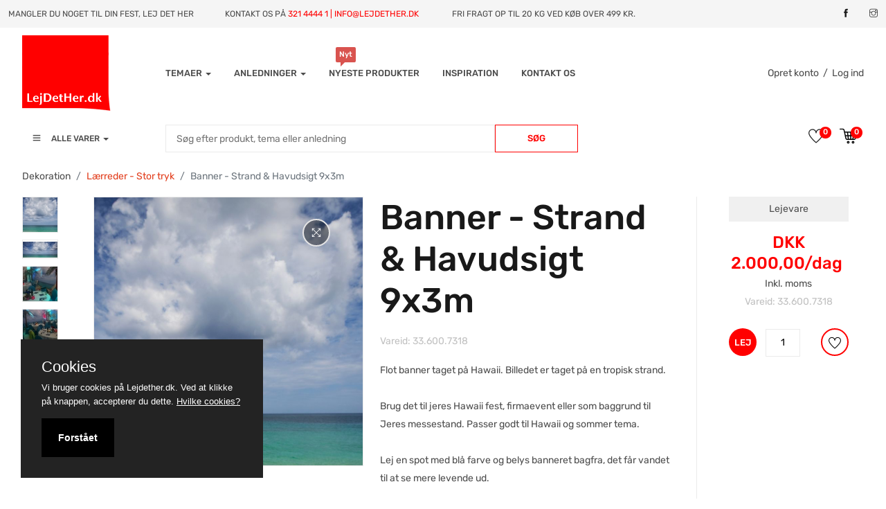

--- FILE ---
content_type: text/html; charset=iso-8859-1
request_url: https://lejdether.dk/products/dekoration/laerreder---stor-tryk/banner---strand--havudsigt-9x3m
body_size: 22899
content:
<!DOCTYPE html>
<html class="no-js" lang="da">
<head>
	<meta http-equiv="content-type" content="text/html; charset=iso-8859-1">
	<meta http-equiv="x-ua-compatible" content="ie=edge">
	<meta name="viewport" content="width=device-width, initial-scale=1, shrink-to-fit=no">
	<meta name="theme-color" content="#e23e1d">
	<meta name="robots" content="index, follow" />	
	
	<title>Banner - Strand & Havudsigt 9x3m - LejDetHer.dk</title>  

	<meta name="robots" content="index, follow" />
	<meta name="title" content="Banner - Strand & Havudsigt 9x3m - LejDetHer.dk" />
	<meta name="Description" content="Flot banner taget på Hawaii. Billedet er taget på en tropisk strand.

Brug det til jeres Hawaii fest, firmaevent eller som baggrund til Jeres messestand. Pass..">	
	
	<meta property="og:title" content="Banner - Strand & Havudsigt 9x3m - LejDetHer.dk"/> 
	<meta property="og:type" content="product"/> 
	<meta property="og:description" content="Flot banner taget på Hawaii. Billedet er taget på en tropisk strand.

Brug det til jeres Hawaii fest, firmaevent eller som baggrund til Jeres messestand. Pass.."/> 		
	<meta property="og:site_name" content="LejDetHer.dk"/> 
	<meta property="og:url" content="https://lejdether.dk/products/dekoration/laerreder---stor-tryk/banner---strand--havudsigt-9x3m"/> 
	<meta property="og:image" content="https://ldhnet.dk/files/thumbs/250/Strand-havudsigt-hawaii-LejDetHer_A_7eeca7.jpg"/> 		
	<meta property="og:image:width" content="250"/> 		
	<meta property="og:image:height" content="250"/> 				

	<link rel="canonical" href="https://lejdether.dk/products/dekoration/laerreder---stor-tryk/banner---strand--havudsigt-9x3m">		
	<link rel="apple-touch-icon" sizes="57x57" href="/img/apple-icon-57x57.png">
	<link rel="apple-touch-icon" sizes="60x60" href="/img/apple-icon-60x60.png">
	<link rel="apple-touch-icon" sizes="72x72" href="/img/apple-icon-72x72.png">
	<link rel="apple-touch-icon" sizes="76x76" href="/img/apple-icon-76x76.png">
	<link rel="apple-touch-icon" sizes="114x114" href="/img/apple-icon-114x114.png">
	<link rel="apple-touch-icon" sizes="120x120" href="/img/apple-icon-120x120.png">
	<link rel="apple-touch-icon" sizes="144x144" href="/img/apple-icon-144x144.png">
	<link rel="apple-touch-icon" sizes="152x152" href="/img/apple-icon-152x152.png">
	<link rel="apple-touch-icon" sizes="180x180" href="/img/apple-icon-180x180.png">
	<link rel="icon" type="image/png" sizes="192x192"  href="/img/android-icon-192x192.png">
	<link rel="icon" type="image/png" sizes="32x32" href="/img/favicon-32x32.png">
	<link rel="icon" type="image/png" sizes="96x96" href="/img/favicon-96x96.png">
	<link rel="icon" type="image/png" sizes="16x16" href="/img/favicon-16x16.png">

	<!-- bootstrap v5.0.0 -->
	<link rel="stylesheet" href="/assets/css/bootstrap.min.css">
		
	<!-- themify-icons css -->
	<link rel="stylesheet" href="/assets/css/themify-icons.css">

	<!-- elegant css -->
	<link rel="stylesheet" href="/assets/css/jquery.mmenu.css">
	
	<!-- venobox css -->
	<link rel="stylesheet" href="/assets/css/venobox.css">
	
	<!-- slick css -->
	<link rel="stylesheet" href="/assets/css/slick.css">
	
	<!-- slick-theme css -->
	<link rel="stylesheet" href="/assets/css/slick-theme.css">

	<!-- helper css -->
	<link rel="stylesheet" href="/assets/css/helper.css">
	
	<!-- style css -->
	<link rel="stylesheet" href="/style.css?v=1769529145">
	
	<!-- responsive css -->
	<link rel="stylesheet" href="/assets/css/responsive.css">	
	
	<!-- jquery-3.6.1 version -->
	<script src="/assets/js/vendor/jquery-3.6.1.min.js"></script>	


	<!-- kdh js -->
	<script src="/assets/js/kdh_scripts.js?v=1769529145"></script>	
	

	
</head>

<body>

<!-- Messenger Chatplugin Code -->
    <div id="fb-root"></div>

    <!-- Your Chatplugin code -->
    <div id="fb-customer-chat" class="fb-customerchat">
    </div>

    <script>
      var chatbox = document.getElementById('fb-customer-chat');
      chatbox.setAttribute("page_id", "736646646431898");
      chatbox.setAttribute("attribution", "biz_inbox");
    </script>

    <!-- Your SDK code -->
    <script>
      window.fbAsyncInit = function() {
        FB.init({
          xfbml            : true,
          version          : 'v16.0'
        });
      };

      (function(d, s, id) {
        var js, fjs = d.getElementsByTagName(s)[0];
        if (d.getElementById(id)) return;
        js = d.createElement(s); js.id = id;
        js.src = 'https://connect.facebook.net/da_DK/sdk/xfbml.customerchat.js';
        fjs.parentNode.insertBefore(js, fjs);
      }(document, 'script', 'facebook-jssdk'));
    </script>
    
	<!--[if lte IE 9]>
	<p class="browserupgrade">You are using an <strong>outdated</strong> browser. Please <a href="https://browsehappy.com/">upgrade your browser</a> to improve your experience and security.</p>
	<![endif]-->

	<div id="kurvicon_floating" class="boxshadow" OnClick="location.href='/basket'">
		<img src="/img/basket.svg" alt="Indkøbskurv">
	</div>       
	<div id="kurvicon_number" class="boxshadow" OnClick="location.href='/basket'">0</div>	


	
<!-- TOP HEADER BAR ================================================================================ -->

	<!--header-area start-->
	<header class="header-area mb-3">


		<div class="desktop-header">
			<!--header-top-->
			<div class="header-top">
				<div class="container-fluid">
					<div class="row align-items-center">
						<div class="col-lg-10">
							<div class="topbar-left">
								<ul class="list-none">
									<li>Mangler du noget til din fest, LEJ DET HER									
									<li>Kontakt os på <span>321 4444 1 | info@lejdether.dk</span></li>
									<li class="d-none d-xl-inline-block">FRI FRAGT OP TIL 20 KG VED KØB OVER 499 kr.</li>									
									
								</ul>
							</div>
						</div>
						<div class="col-lg-2">
							<div class="topbar-right">
								<div class="social-icons float-end">
									<a target="_blank" href="https://www.facebook.com/lejdether/"><i class="ti-facebook"></i></a>
									<a target="_blank" href="https://www.instagram.com/lejdether/"><i class="ti-instagram"></i></a>
								</div>
							</div>
						</div>
					</div>
				</div>
			</div>
			
<!-- DESKTOP HEADER /LOGO/DRODOWN MENUS ================================================================================ -->
<!-- DESKTOP HEADER /LOGO/DRODOWN MENUS ================================================================================ -->
<!-- DESKTOP HEADER /LOGO/DRODOWN MENUS ================================================================================ -->
			
			<!--header-bottom-->
			<div class="sticker header-bottom">
				<div class="container-fluid mt-3 mb-3">
					<div class="row align-items-center" style="padding-left: 20px; position: relative">
						<div class="col-lg-2">
							<div class="logo">
								<a href="/"><img src="/img/LDH-Logo-2023.png" alt="logo" /></a>
							</div>
						</div>
						<div class="col-lg-8">
							<div class="mainmenu">  
								<nav>
									<ul>
										<li>
											<a href="#">
												<span class="d-none text-label label-featured">Featured</span>
												<a href="/collections/ldh-temaer">Temaer <b class="caret"></b></a>
												
											</a>
											<ul class="mega-menu">
												<div class="mega-menu-title">Vælg et tema, som du kan inspireres af</div>													
												<div class="mt-4"> 
													<li class="megamenu-single">
														<ul>						
															<li><a href="/collections/ldh-temaer">Vis alle temaer</a></li>						
															
				<li><a href="/collections/bodega-sportsbar-eller-pub">Bodega, sportsbar eller pub</a></li>						
			
				<li><a href="/collections/copacabana-brazil">Copacabana Brazil</a></li>						
			
				<li><a href="/collections/halloween">Halloween</a></li>						
			
				<li><a href="/collections/jul">Jul – Julehygge, Juleaften, Julefrokost, Julefest</a></li>						
			
				<li><a href="/collections/zen">Zen</a></li>						
			
				<li><a href="/collections/hawaii-fest">Hawaii fest</a></li>						
			
				<li><a href="/collections/oktoberfest-sommer-i-tyrol">Oktoberfest - &#8206;Sommer i Tyrol </a></li>						
			
				<li><a href="/collections/al-capone">Al Capone</a></li>						
			
				<li><a href="/collections/james-bond">James Bond</a></li>						
			
				<li><a href="/collections/safari">Safari</a></li>						
			
				<li><a href="/collections/studio-54">Studio 54</a></li>						
			
				<li><a href="/collections/viking">Viking</a></li>						
			
				<li><a href="/collections/alice-i-eventyrland">Alice I Eventyrland</a></li>						
			
				<li><a href="/collections/green-sensation">Green Sensation</a></li>						
			
				<li><a href="/collections/helte-vs-skurke">Helte vs. Skurke</a></li>						
			
				<li><a href="/collections/mexico">Mexico</a></li>						
			
				<li><a href="/collections/det-ydre-rum">Det ydre rum</a></li>						
			
				<li><a href="/collections/gyser">Gyser</a></li>						
			
				<li><a href="/collections/soeroever">Sørøver</a></li>						
			
				<li><a href="/collections/casino">Casino</a></li>						
			
				<li><a href="/collections/mormor">Mormor</a></li>						
			
				<li><a href="/collections/nytaar">Nytår</a></li>						
			
				<li><a href="/collections/stribet-tema">Stribet tema</a></li>						
			
				<li><a href="/collections/60erne">60 erne - Hippie</a></li>						
			
				<li><a href="/collections/cirkus">Cirkus</a></li>						
			
				<li><a href="/collections/top-gun">Top Gun</a></li>						
			
				<li><a href="/collections/vinter">Vinter</a></li>						
			
				<li><a href="/collections/western">Western</a></li>						
			
				<li><a href="/collections/gladiator">Gladiator</a></li>						
			
				<li><a href="/collections/afterski">Afterski</a></li>						
			
				<li><a href="/collections/moulin-rouge">Moulin Rouge</a></li>						
			
				<li><a href="/collections/50erne">50 erne</a></li>						
			
				<li><a href="/collections/paaske">Påske</a></li>						
			
														</ul>
													</li>
												</div>
												
											</ul>
										</li>
										<li>
											<a href="#">
												<span class="d-none text-label label-hot">Hot</span>
												
												<a href="/collections/ldh-anledninger">Anledninger <b class="caret"></b></a>												

											</a>
											<ul class="mega-menu">
												<div class="mega-menu-title">Vælg en anledning, så du kan holde styr på det</div>													
												<div class="mt-4"> 
													<li class="megamenu-single">
														<ul>					
															<li><a href="/collections/ldh-anledninger">Vis alle anledninger</a></li>																											
															
				<li><a href="/collections/bryllup">Bryllup</a></li>						
			
				<li><a href="/collections/boernefoedselsdag">Børnefødselsdag</a></li>						
			
				<li><a href="/collections/firmafest">Firmafest</a></li>						
			
				<li><a href="/collections/foedselsdag">Fødselsdag</a></li>						
			
				<li><a href="/collections/julefrokost">Julefrokost</a></li>						
			
				<li><a href="/collections/konfirmation">Konfirmation</a></li>						
			
				<li><a href="/collections/kraemmermarked">Kræmmermarked</a></li>						
			
				<li><a href="/collections/lounge">Lounge</a></li>						
			
				<li><a href="/collections/messer">Messer</a></li>						
			
				<li><a href="/collections/copenhagen-pride">Pride</a></li>						
			
				<li><a href="/collections/reception">Reception</a></li>						
			
				<li><a href="/collections/sankt-hans-aften">Sankt Hans Aften</a></li>						
			
				<li><a href="/collections/sommerfest">Sommerfest</a></li>						
			
				<li><a href="/collections/barudstyr">Barudstyr</a></li>						
			
														</ul>
													</li>
												</div>
												
											</ul>											
	
										</li>
										<li>
											<a href="#">
												<span class="text-label label-hot">Nyt</span>
												
												<a href="/newestproducts">Nyeste produkter</b></a>												

											</a>

										</li>																				
										<li><a href="/articles">INSPIRATION</a></li>
										<li><a href="/kontakt">Kontakt os</a></li>										
									</ul>
								</nav>
							</div>
						</div>
						<div class="col-lg-2">
							<div class="register-login pull-right" style="text-align: right">

						<a href="/register">Opret konto</a>
						<span>/</span>
						<a href="/login">Log ind</a>
					
							</div>
						</div>
					</div>
				</div>
			</div>
			
<!-- MENU / DESKTOP ================================================================================ -->
			
			<!--products-search-->
			<div class="products-search mt-4">
				<div class="container-fluid">
					<div class="row" style="padding-left: 20px; padding-right: 20px">
						<div class="col-xl-2 col-lg-3">						
							
						<div class="collapse-menu mt-0">
									<ul>
										<li><a href="javascript:void(0);" class="vm-menu"><i class="ti-menu"></i><span>Alle varer <b class="caret"></b></span></a>
											<ul class="vm-dropdown d-hidden">
										
																				
												<li><a href="#"><i class="ti-angle-right"></i>Lyd & Lys <b class="caret"></b></a>
													<ul class="mega-menu">
														<li class="megamenu-single">
														
															<span class="mega-menu-title">Lyd & Lys</span>
															<ul>															
					<li><a href="/products/lyd-og-lys/stativer">Stativer</a></li><li><a href="/products/lyd-og-lys/hojtalere">Højtalere</a></li><li><a href="/products/lyd-og-lys/hoejtaler---sonos">Højtaler - SONOS</a></li><li><a href="/products/lyd-og-lys/mikrofoner">Mikrofoner</a></li><li><a href="/products/lyd-og-lys/forstaerker-og-delfilter">Forstærker og Delfilter</a></li><li><a href="/products/lyd-og-lys/dj-mixer-og-cdlp-afspiller">DJ Mixer & CD/LP afspiller</a></li><li><a href="/products/lyd-og-lys/lamper-og-spots">Lamper og Spots</a></li><li><a href="/products/lyd-og-lys/moving-heads">Moving Heads</a></li><li><a href="/products/lyd-og-lys/laser">Laser</a></li><li><a href="/products/lyd-og-lys/lysstyring">Lysstyring</a></li><li><a href="/products/lyd-og-lys/daempere">Dæmpere</a></li><li><a href="/products/lyd-og-lys/spejlkugler">Spejlkugler</a></li><li><a href="/products/lyd-og-lys/konfetti">Konfetti, Kanon og Konfettirør</a></li><li><a href="/products/lyd-og-lys/rog-sne-saebeboblemaskine">Røg, Sne og Sæbeboblemaskine</a></li><li><a href="/products/lyd-og-lys/stromkabler">Strømkabler</a></li><li><a href="/products/lyd-og-lys/stromtavler">Strømtavler</a></li><li><a href="/products/lyd-og-lys/av---udstyr">AV - Udstyr</a></li><li><a href="/products/lyd-og-lys/av---video-kabler">AV - Video kabler</a></li><li><a href="/products/lyd-og-lys/dmxkabler">DMX Kabler</a></li><li><a href="/products/lyd-og-lys/lyd-kabler">Lyd Kabler</a></li><li><a href="/products/lyd-og-lys/xlr-kabler">XLR Kabler</a></li><li><a href="/products/lyd-og-lys/scene-og-rig">Scene - Rig</a></li><li><a href="/products/lyd-og-lys/lyseffekter">Lyseffekter</a></li><li><a href="/products/lyd-og-lys/stroboskop">Stroboskop</a></li><li><a href="/products/lyd-og-lys/lyd-og-lys-pakker">Lyd & Lys pakker</a></li><li><a href="/products/lyd-og-lys/skyspot">Skyspot</a></li><li><a href="/products/lyd-og-lys/radio---walkie-talkie">Radio - Walkie talkie</a></li>																
															</ul>															
														</li>
													</ul>
												</li>
																				
												<li><a href="#"><i class="ti-angle-right"></i>Dekoration <b class="caret"></b></a>
													<ul class="mega-menu">
														<li class="megamenu-single">
														
															<span class="mega-menu-title">Dekoration</span>
															<ul>															
					<li><a href="/products/dekoration/bar">Bar</a></li><li><a href="/products/dekoration/dyr-til-dekoration">Dyr</a></li><li><a href="/products/dekoration/kunstig-mad">Kunstig mad</a></li><li><a href="/products/dekoration/lamper">Lamper</a></li><li><a href="/products/dekoration/traeer">Træer og Palmer</a></li><li><a href="/products/dekoration/moebler">Møbler</a></li><li><a href="/products/dekoration/planter">Planter</a></li><li><a href="/products/dekoration/diverse-dekoration">Diverse dekoration</a></li><li><a href="/products/dekoration/kuliser---smaa">Kuliser & Rekvisitter - Små</a></li><li><a href="/products/dekoration/laerreder---stor-tryk">Lærreder - Stor tryk</a></li><li><a href="/products/dekoration/kuliser---store">Kuliser & Rekvisitter - Store</a></li><li><a href="/products/dekoration/stof-og-tekstil">Stof & Tekstil</a></li><li><a href="/products/dekoration/tema-pakker">Tema pakker</a></li><li><a href="/products/dekoration/dekorations-tilbehoer">Dekorations tilbehør</a></li>																
															</ul>															
														</li>
													</ul>
												</li>
																				
												<li><a href="#"><i class="ti-angle-right"></i>Telt & gulv <b class="caret"></b></a>
													<ul class="mega-menu">
														<li class="megamenu-single">
														
															<span class="mega-menu-title">Telt & gulv</span>
															<ul>															
					<li><a href="/products/telt-og-gulv/telte">Telte</a></li><li><a href="/products/telt-og-gulv/gulv">Gulv</a></li><li><a href="/products/telt-og-gulv/roed-loeber-og-gulvtaepper">Gulvtæpper, Rød Løber</a></li><li><a href="/products/telt-og-gulv/lyskaeder-til-telt">Lyskæder</a></li><li><a href="/products/telt-og-gulv/varme-og-affugter">Varme og Affugter</a></li>																
															</ul>															
														</li>
													</ul>
												</li>
																				
												<li><a href="#"><i class="ti-angle-right"></i>Service & tilbehør <b class="caret"></b></a>
													<ul class="mega-menu">
														<li class="megamenu-single">
														
															<span class="mega-menu-title">Service & tilbehør</span>
															<ul>															
					<li><a href="/products/service-og-tilbehor/koekkenudstyr">Køkkenudstyr</a></li><li><a href="/products/service-og-tilbehor/maskiner---kaffemaskin-mfl">Maskiner - Kaffemaskin mfl.</a></li><li><a href="/products/service-og-tilbehor/stole">Stole</a></li><li><a href="/products/service-og-tilbehor/vaser">Vaser</a></li><li><a href="/products/service-og-tilbehor/borde">Borde</a></li><li><a href="/products/service-og-tilbehor/duge">Duge</a></li><li><a href="/products/service-og-tilbehor/lysestager">Lys og Lysestager</a></li><li><a href="/products/service-og-tilbehor/service">Service</a></li><li><a href="/products/service-og-tilbehor/service---bestik">Service - bestik</a></li><li><a href="/products/service-og-tilbehor/glas">Glas</a></li><li><a href="/products/service-og-tilbehor/garderobe-og-opbevaring">Garderobe & Opbevaring</a></li>																
															</ul>															
														</li>
													</ul>
												</li>
																				
												<li><a href="#"><i class="ti-angle-right"></i>Sjovt til fest <b class="caret"></b></a>
													<ul class="mega-menu">
														<li class="megamenu-single">
														
															<span class="mega-menu-title">Sjovt til fest</span>
															<ul>															
					<li><a href="/products/sjovt-til-fest/candyflossmaskine-og-tilbehoer">Candyflossmaskine og tilbehør</a></li><li><a href="/products/sjovt-til-fest/softicemaskine-og-tilbehoer">Softicemaskine & Tilbehør</a></li><li><a href="/products/sjovt-til-fest/tombola-og-spil">Spil & Tombola</a></li><li><a href="/products/sjovt-til-fest/isterningemaskine">Isterningemaskine</a></li><li><a href="/products/sjovt-til-fest/popcorn-og-tilbehoer">Popcorn & Tilbehør</a></li><li><a href="/products/sjovt-til-fest/chokolade-fontaene">Chokolade Fontæne</a></li><li><a href="/products/sjovt-til-fest/slushice-og-tilbehoer">Slushice & Tilbehør</a></li><li><a href="/products/sjovt-til-fest/udklaedning-til-fest">Udklædning til fest</a></li><li><a href="/products/sjovt-til-fest/jukeboks">Jukeboks</a></li><li><a href="/products/sjovt-til-fest/pomfrit-maskine-og-tilbehoer">Pomfrit maskine & Tilbehør</a></li>																
															</ul>															
														</li>
													</ul>
												</li>
																				
												<li><a href="#"><i class="ti-angle-right"></i>Alt andet… <b class="caret"></b></a>
													<ul class="mega-menu">
														<li class="megamenu-single">
														
															<span class="mega-menu-title">Alt andet…</span>
															<ul>															
					<li><a href="/products/alt-andet/adm---administration">ADM - Administration</a></li><li><a href="/products/alt-andet/aktiviteter-og-lege">Aktiviteter & Lege</a></li><li><a href="/products/alt-andet/it-og-dankortterminaler">IT & Dankortterminaler</a></li><li><a href="/products/alt-andet/ild---fakler---olietoender">Ild - Fakler - Olietønder</a></li><li><a href="/products/alt-andet/brand-sikkerhed-og-foerstehjaelp">Brand, sikkerhed & Førstehjælp</a></li><li><a href="/products/alt-andet/fadoelsanlaeg-oel-og-drikke-vare">Fadølsanlæg, ØL og drikke vare</a></li><li><a href="/products/alt-andet/vaerktoej-og-byggemaskiner">Værktøj & Byggemaskiner</a></li><li><a href="/products/alt-andet/diverse-og-alt-andet">Diverse og alt andet...</a></li>																
															</ul>															
														</li>
													</ul>
												</li>
																				
												<li><a href="#"><i class="ti-angle-right"></i>Mandskab m.m. <b class="caret"></b></a>
													<ul class="mega-menu">
														<li class="megamenu-single">
														
															<span class="mega-menu-title">Mandskab m.m.</span>
															<ul>															
					<li><a href="/products/mandskab-og-levering/dj">DJ</a></li><li><a href="/products/mandskab-og-levering/promotion-staff">Promotion Staff</a></li><li><a href="/products/mandskab-og-levering/tekniker">Tekniker</a></li><li><a href="/products/mandskab-og-levering/tjener">Tjener</a></li><li><a href="/products/mandskab-og-levering/diverse-hjaelper---hands">Diverse hjælper - hands</a></li>																
															</ul>															
														</li>
													</ul>
												</li>
		
											</ul>
										</li>
									</ul>
								</div>	
	
		
						</div>
						<div class="col-xl-6 col-lg-6">
							<div class="search-box">
								<input type="text" id="searchstring-desktop" placeholder="Søg efter produkt, tema eller anledning" OnKeyUp="showPopup(); enterKeyPressed(event); LiveSearch(this.value,'desktop-searcharea')"/>
								<button id="Search_btn_desktop" OnClick="GoSearch('searchstring-desktop')">Søg</button>
								
								<div class="popup-search">
								  <div class="search_blocker" onclick="hidePopup()"></div>
								  <div class="search_contents" id="desktop-searcharea"></div>								  
								</div>			

								
				<script>
					const popup_search = document.querySelector('.popup-search');
	
					function showPopup() {
					  popup_search.classList.add('open');
					}
	
					function hidePopup() {
					  popup_search.classList.remove('open');
					}
				</script>
										
							</div>
						</div>
						<div class="col-xl-4 col-lg-3">
							<div class="mini-cart pull-right" style="text-align: right">
								<ul>


									<li><a href="/favorites"><i class="ti-heart"></i><span id="favicon_number">0</span></a></li>
									<li><a href="/basket" class="minicart-icon"><img src="/img/basket.svg" alt="Basket icon" style="width: 25px; margin-top: -10px; margin-right: 10px;" class="basket-top-right-icon"><span id="kurvicon_number3">0</span></a>
									

									</li>
								</ul>
							</div>
						</div>
					</div>
				</div>
			</div>
		</div>
			
<!--mobile-header-->
<div class="mobile-header">
	<div class="container-fluid">
		<!--logo and cart-->
		<div class="row align-items-center stick">
			<div class="col-3">
				<div class="logo-mobile">
					<a href="/"><img src="/img/LDH-Logo-2023.png" alt="logo" /></a>
				</div>
			</div>
			<div class="col-5 pt-2" style="text-align: center; "><div style="margin-top: -4px; padding-left: 8px">ALT TIL DIN FEST</div></div>
			<div class="col-4">
				<div class="mini-cart text-right" style="text-align: right">
					<ul>							

						<!--<li><a href="/favorites"><i class="ti-heart"></i><span id="favicon_number2">0</span></a></li>								-->
						
						<li>
							<div style="position: relative;">
								<a style="display: block; position: absolute; top: -15px; left: -47px;" href="javascript: BottomMenu3('search');focusElm('searchstring-mobile')" class="minicart-icon"><i class="ti-search"></i></a>
							</div>
						</li>
						<li>
							<a href="/basket" class="minicart-icon"><img src="/img/basket.svg" alt="Basket icon" style="width: 25px; margin-top: 00px; margin-right: 30px;" class="basket-top-right-icon"><span id="kurvicon_number2">0</span></a>
						</li>
						
					</ul>
				</div>
			</div>
		</div>
		
<!-- TOP MENU MOBILE ================================================================================ -->
		
		<!--site-menu-->
		<div class="row mt-sm-10 d-none">
			<div class="col-lg-12">

				<a href="javascript:void(0);" class="vm-menu mmenu-icon pull-left"><i class="fa fa-bars"></i><span></span></a>				
				
<!-- MENU STARTING (100% / MOBILE) ================================================================================ -->
				
				<!--category-->
				
							
							<div>Lyd & Lys</div>
							  <div style="margin-left: 10px" class="bottom_menu_list_elm" OnClick="location.href='/products/lyd-og-lys/stativer'"><a href="/products/lyd-og-lys/stativer">Stativer</a></div>  <div style="margin-left: 10px" class="bottom_menu_list_elm" OnClick="location.href='/products/lyd-og-lys/hojtalere'"><a href="/products/lyd-og-lys/hojtalere">Højtalere</a></div>  <div style="margin-left: 10px" class="bottom_menu_list_elm" OnClick="location.href='/products/lyd-og-lys/hoejtaler---sonos'"><a href="/products/lyd-og-lys/hoejtaler---sonos">Højtaler - SONOS</a></div>  <div style="margin-left: 10px" class="bottom_menu_list_elm" OnClick="location.href='/products/lyd-og-lys/mikrofoner'"><a href="/products/lyd-og-lys/mikrofoner">Mikrofoner</a></div>  <div style="margin-left: 10px" class="bottom_menu_list_elm" OnClick="location.href='/products/lyd-og-lys/forstaerker-og-delfilter'"><a href="/products/lyd-og-lys/forstaerker-og-delfilter">Forstærker og Delfilter</a></div>  <div style="margin-left: 10px" class="bottom_menu_list_elm" OnClick="location.href='/products/lyd-og-lys/dj-mixer-og-cdlp-afspiller'"><a href="/products/lyd-og-lys/dj-mixer-og-cdlp-afspiller">DJ Mixer & CD/LP afspiller</a></div>  <div style="margin-left: 10px" class="bottom_menu_list_elm" OnClick="location.href='/products/lyd-og-lys/lamper-og-spots'"><a href="/products/lyd-og-lys/lamper-og-spots">Lamper og Spots</a></div>  <div style="margin-left: 10px" class="bottom_menu_list_elm" OnClick="location.href='/products/lyd-og-lys/moving-heads'"><a href="/products/lyd-og-lys/moving-heads">Moving Heads</a></div>  <div style="margin-left: 10px" class="bottom_menu_list_elm" OnClick="location.href='/products/lyd-og-lys/laser'"><a href="/products/lyd-og-lys/laser">Laser</a></div>  <div style="margin-left: 10px" class="bottom_menu_list_elm" OnClick="location.href='/products/lyd-og-lys/lysstyring'"><a href="/products/lyd-og-lys/lysstyring">Lysstyring</a></div>  <div style="margin-left: 10px" class="bottom_menu_list_elm" OnClick="location.href='/products/lyd-og-lys/daempere'"><a href="/products/lyd-og-lys/daempere">Dæmpere</a></div>  <div style="margin-left: 10px" class="bottom_menu_list_elm" OnClick="location.href='/products/lyd-og-lys/spejlkugler'"><a href="/products/lyd-og-lys/spejlkugler">Spejlkugler</a></div>  <div style="margin-left: 10px" class="bottom_menu_list_elm" OnClick="location.href='/products/lyd-og-lys/konfetti'"><a href="/products/lyd-og-lys/konfetti">Konfetti, Kanon og Konfettirør</a></div>  <div style="margin-left: 10px" class="bottom_menu_list_elm" OnClick="location.href='/products/lyd-og-lys/rog-sne-saebeboblemaskine'"><a href="/products/lyd-og-lys/rog-sne-saebeboblemaskine">Røg, Sne og Sæbeboblemaskine</a></div>  <div style="margin-left: 10px" class="bottom_menu_list_elm" OnClick="location.href='/products/lyd-og-lys/stromkabler'"><a href="/products/lyd-og-lys/stromkabler">Strømkabler</a></div>  <div style="margin-left: 10px" class="bottom_menu_list_elm" OnClick="location.href='/products/lyd-og-lys/stromtavler'"><a href="/products/lyd-og-lys/stromtavler">Strømtavler</a></div>  <div style="margin-left: 10px" class="bottom_menu_list_elm" OnClick="location.href='/products/lyd-og-lys/av---udstyr'"><a href="/products/lyd-og-lys/av---udstyr">AV - Udstyr</a></div>  <div style="margin-left: 10px" class="bottom_menu_list_elm" OnClick="location.href='/products/lyd-og-lys/av---video-kabler'"><a href="/products/lyd-og-lys/av---video-kabler">AV - Video kabler</a></div>  <div style="margin-left: 10px" class="bottom_menu_list_elm" OnClick="location.href='/products/lyd-og-lys/dmxkabler'"><a href="/products/lyd-og-lys/dmxkabler">DMX Kabler</a></div>  <div style="margin-left: 10px" class="bottom_menu_list_elm" OnClick="location.href='/products/lyd-og-lys/lyd-kabler'"><a href="/products/lyd-og-lys/lyd-kabler">Lyd Kabler</a></div>  <div style="margin-left: 10px" class="bottom_menu_list_elm" OnClick="location.href='/products/lyd-og-lys/xlr-kabler'"><a href="/products/lyd-og-lys/xlr-kabler">XLR Kabler</a></div>  <div style="margin-left: 10px" class="bottom_menu_list_elm" OnClick="location.href='/products/lyd-og-lys/scene-og-rig'"><a href="/products/lyd-og-lys/scene-og-rig">Scene - Rig</a></div>  <div style="margin-left: 10px" class="bottom_menu_list_elm" OnClick="location.href='/products/lyd-og-lys/lyseffekter'"><a href="/products/lyd-og-lys/lyseffekter">Lyseffekter</a></div>  <div style="margin-left: 10px" class="bottom_menu_list_elm" OnClick="location.href='/products/lyd-og-lys/stroboskop'"><a href="/products/lyd-og-lys/stroboskop">Stroboskop</a></div>  <div style="margin-left: 10px" class="bottom_menu_list_elm" OnClick="location.href='/products/lyd-og-lys/lyd-og-lys-pakker'"><a href="/products/lyd-og-lys/lyd-og-lys-pakker">Lyd & Lys pakker</a></div>  <div style="margin-left: 10px" class="bottom_menu_list_elm" OnClick="location.href='/products/lyd-og-lys/skyspot'"><a href="/products/lyd-og-lys/skyspot">Skyspot</a></div>  <div style="margin-left: 10px" class="bottom_menu_list_elm" OnClick="location.href='/products/lyd-og-lys/radio---walkie-talkie'"><a href="/products/lyd-og-lys/radio---walkie-talkie">Radio - Walkie talkie</a></div>

										
							<div>Dekoration</div>
							  <div style="margin-left: 10px" class="bottom_menu_list_elm" OnClick="location.href='/products/dekoration/bar'"><a href="/products/dekoration/bar">Bar</a></div>  <div style="margin-left: 10px" class="bottom_menu_list_elm" OnClick="location.href='/products/dekoration/dyr-til-dekoration'"><a href="/products/dekoration/dyr-til-dekoration">Dyr</a></div>  <div style="margin-left: 10px" class="bottom_menu_list_elm" OnClick="location.href='/products/dekoration/kunstig-mad'"><a href="/products/dekoration/kunstig-mad">Kunstig mad</a></div>  <div style="margin-left: 10px" class="bottom_menu_list_elm" OnClick="location.href='/products/dekoration/lamper'"><a href="/products/dekoration/lamper">Lamper</a></div>  <div style="margin-left: 10px" class="bottom_menu_list_elm" OnClick="location.href='/products/dekoration/traeer'"><a href="/products/dekoration/traeer">Træer og Palmer</a></div>  <div style="margin-left: 10px" class="bottom_menu_list_elm" OnClick="location.href='/products/dekoration/moebler'"><a href="/products/dekoration/moebler">Møbler</a></div>  <div style="margin-left: 10px" class="bottom_menu_list_elm" OnClick="location.href='/products/dekoration/planter'"><a href="/products/dekoration/planter">Planter</a></div>  <div style="margin-left: 10px" class="bottom_menu_list_elm" OnClick="location.href='/products/dekoration/diverse-dekoration'"><a href="/products/dekoration/diverse-dekoration">Diverse dekoration</a></div>  <div style="margin-left: 10px" class="bottom_menu_list_elm" OnClick="location.href='/products/dekoration/kuliser---smaa'"><a href="/products/dekoration/kuliser---smaa">Kuliser & Rekvisitter - Små</a></div>  <div style="margin-left: 10px" class="bottom_menu_list_elm" OnClick="location.href='/products/dekoration/laerreder---stor-tryk'"><a href="/products/dekoration/laerreder---stor-tryk">Lærreder - Stor tryk</a></div>  <div style="margin-left: 10px" class="bottom_menu_list_elm" OnClick="location.href='/products/dekoration/kuliser---store'"><a href="/products/dekoration/kuliser---store">Kuliser & Rekvisitter - Store</a></div>  <div style="margin-left: 10px" class="bottom_menu_list_elm" OnClick="location.href='/products/dekoration/stof-og-tekstil'"><a href="/products/dekoration/stof-og-tekstil">Stof & Tekstil</a></div>  <div style="margin-left: 10px" class="bottom_menu_list_elm" OnClick="location.href='/products/dekoration/tema-pakker'"><a href="/products/dekoration/tema-pakker">Tema pakker</a></div>  <div style="margin-left: 10px" class="bottom_menu_list_elm" OnClick="location.href='/products/dekoration/dekorations-tilbehoer'"><a href="/products/dekoration/dekorations-tilbehoer">Dekorations tilbehør</a></div>

										
							<div>Telt & gulv</div>
							  <div style="margin-left: 10px" class="bottom_menu_list_elm" OnClick="location.href='/products/telt-og-gulv/telte'"><a href="/products/telt-og-gulv/telte">Telte</a></div>  <div style="margin-left: 10px" class="bottom_menu_list_elm" OnClick="location.href='/products/telt-og-gulv/gulv'"><a href="/products/telt-og-gulv/gulv">Gulv</a></div>  <div style="margin-left: 10px" class="bottom_menu_list_elm" OnClick="location.href='/products/telt-og-gulv/roed-loeber-og-gulvtaepper'"><a href="/products/telt-og-gulv/roed-loeber-og-gulvtaepper">Gulvtæpper, Rød Løber</a></div>  <div style="margin-left: 10px" class="bottom_menu_list_elm" OnClick="location.href='/products/telt-og-gulv/lyskaeder-til-telt'"><a href="/products/telt-og-gulv/lyskaeder-til-telt">Lyskæder</a></div>  <div style="margin-left: 10px" class="bottom_menu_list_elm" OnClick="location.href='/products/telt-og-gulv/varme-og-affugter'"><a href="/products/telt-og-gulv/varme-og-affugter">Varme og Affugter</a></div>

										
							<div>Service & tilbehør</div>
							  <div style="margin-left: 10px" class="bottom_menu_list_elm" OnClick="location.href='/products/service-og-tilbehor/koekkenudstyr'"><a href="/products/service-og-tilbehor/koekkenudstyr">Køkkenudstyr</a></div>  <div style="margin-left: 10px" class="bottom_menu_list_elm" OnClick="location.href='/products/service-og-tilbehor/maskiner---kaffemaskin-mfl'"><a href="/products/service-og-tilbehor/maskiner---kaffemaskin-mfl">Maskiner - Kaffemaskin mfl.</a></div>  <div style="margin-left: 10px" class="bottom_menu_list_elm" OnClick="location.href='/products/service-og-tilbehor/stole'"><a href="/products/service-og-tilbehor/stole">Stole</a></div>  <div style="margin-left: 10px" class="bottom_menu_list_elm" OnClick="location.href='/products/service-og-tilbehor/vaser'"><a href="/products/service-og-tilbehor/vaser">Vaser</a></div>  <div style="margin-left: 10px" class="bottom_menu_list_elm" OnClick="location.href='/products/service-og-tilbehor/borde'"><a href="/products/service-og-tilbehor/borde">Borde</a></div>  <div style="margin-left: 10px" class="bottom_menu_list_elm" OnClick="location.href='/products/service-og-tilbehor/duge'"><a href="/products/service-og-tilbehor/duge">Duge</a></div>  <div style="margin-left: 10px" class="bottom_menu_list_elm" OnClick="location.href='/products/service-og-tilbehor/lysestager'"><a href="/products/service-og-tilbehor/lysestager">Lys og Lysestager</a></div>  <div style="margin-left: 10px" class="bottom_menu_list_elm" OnClick="location.href='/products/service-og-tilbehor/service'"><a href="/products/service-og-tilbehor/service">Service</a></div>  <div style="margin-left: 10px" class="bottom_menu_list_elm" OnClick="location.href='/products/service-og-tilbehor/service---bestik'"><a href="/products/service-og-tilbehor/service---bestik">Service - bestik</a></div>  <div style="margin-left: 10px" class="bottom_menu_list_elm" OnClick="location.href='/products/service-og-tilbehor/glas'"><a href="/products/service-og-tilbehor/glas">Glas</a></div>  <div style="margin-left: 10px" class="bottom_menu_list_elm" OnClick="location.href='/products/service-og-tilbehor/garderobe-og-opbevaring'"><a href="/products/service-og-tilbehor/garderobe-og-opbevaring">Garderobe & Opbevaring</a></div>

										
							<div>Sjovt til fest</div>
							  <div style="margin-left: 10px" class="bottom_menu_list_elm" OnClick="location.href='/products/sjovt-til-fest/candyflossmaskine-og-tilbehoer'"><a href="/products/sjovt-til-fest/candyflossmaskine-og-tilbehoer">Candyflossmaskine og tilbehør</a></div>  <div style="margin-left: 10px" class="bottom_menu_list_elm" OnClick="location.href='/products/sjovt-til-fest/softicemaskine-og-tilbehoer'"><a href="/products/sjovt-til-fest/softicemaskine-og-tilbehoer">Softicemaskine & Tilbehør</a></div>  <div style="margin-left: 10px" class="bottom_menu_list_elm" OnClick="location.href='/products/sjovt-til-fest/tombola-og-spil'"><a href="/products/sjovt-til-fest/tombola-og-spil">Spil & Tombola</a></div>  <div style="margin-left: 10px" class="bottom_menu_list_elm" OnClick="location.href='/products/sjovt-til-fest/isterningemaskine'"><a href="/products/sjovt-til-fest/isterningemaskine">Isterningemaskine</a></div>  <div style="margin-left: 10px" class="bottom_menu_list_elm" OnClick="location.href='/products/sjovt-til-fest/popcorn-og-tilbehoer'"><a href="/products/sjovt-til-fest/popcorn-og-tilbehoer">Popcorn & Tilbehør</a></div>  <div style="margin-left: 10px" class="bottom_menu_list_elm" OnClick="location.href='/products/sjovt-til-fest/chokolade-fontaene'"><a href="/products/sjovt-til-fest/chokolade-fontaene">Chokolade Fontæne</a></div>  <div style="margin-left: 10px" class="bottom_menu_list_elm" OnClick="location.href='/products/sjovt-til-fest/slushice-og-tilbehoer'"><a href="/products/sjovt-til-fest/slushice-og-tilbehoer">Slushice & Tilbehør</a></div>  <div style="margin-left: 10px" class="bottom_menu_list_elm" OnClick="location.href='/products/sjovt-til-fest/udklaedning-til-fest'"><a href="/products/sjovt-til-fest/udklaedning-til-fest">Udklædning til fest</a></div>  <div style="margin-left: 10px" class="bottom_menu_list_elm" OnClick="location.href='/products/sjovt-til-fest/jukeboks'"><a href="/products/sjovt-til-fest/jukeboks">Jukeboks</a></div>  <div style="margin-left: 10px" class="bottom_menu_list_elm" OnClick="location.href='/products/sjovt-til-fest/pomfrit-maskine-og-tilbehoer'"><a href="/products/sjovt-til-fest/pomfrit-maskine-og-tilbehoer">Pomfrit maskine & Tilbehør</a></div>

										
							<div>Alt andet…</div>
							  <div style="margin-left: 10px" class="bottom_menu_list_elm" OnClick="location.href='/products/alt-andet/adm---administration'"><a href="/products/alt-andet/adm---administration">ADM - Administration</a></div>  <div style="margin-left: 10px" class="bottom_menu_list_elm" OnClick="location.href='/products/alt-andet/aktiviteter-og-lege'"><a href="/products/alt-andet/aktiviteter-og-lege">Aktiviteter & Lege</a></div>  <div style="margin-left: 10px" class="bottom_menu_list_elm" OnClick="location.href='/products/alt-andet/it-og-dankortterminaler'"><a href="/products/alt-andet/it-og-dankortterminaler">IT & Dankortterminaler</a></div>  <div style="margin-left: 10px" class="bottom_menu_list_elm" OnClick="location.href='/products/alt-andet/ild---fakler---olietoender'"><a href="/products/alt-andet/ild---fakler---olietoender">Ild - Fakler - Olietønder</a></div>  <div style="margin-left: 10px" class="bottom_menu_list_elm" OnClick="location.href='/products/alt-andet/brand-sikkerhed-og-foerstehjaelp'"><a href="/products/alt-andet/brand-sikkerhed-og-foerstehjaelp">Brand, sikkerhed & Førstehjælp</a></div>  <div style="margin-left: 10px" class="bottom_menu_list_elm" OnClick="location.href='/products/alt-andet/fadoelsanlaeg-oel-og-drikke-vare'"><a href="/products/alt-andet/fadoelsanlaeg-oel-og-drikke-vare">Fadølsanlæg, ØL og drikke vare</a></div>  <div style="margin-left: 10px" class="bottom_menu_list_elm" OnClick="location.href='/products/alt-andet/vaerktoej-og-byggemaskiner'"><a href="/products/alt-andet/vaerktoej-og-byggemaskiner">Værktøj & Byggemaskiner</a></div>  <div style="margin-left: 10px" class="bottom_menu_list_elm" OnClick="location.href='/products/alt-andet/diverse-og-alt-andet'"><a href="/products/alt-andet/diverse-og-alt-andet">Diverse og alt andet...</a></div>

										
							<div>Mandskab m.m.</div>
							  <div style="margin-left: 10px" class="bottom_menu_list_elm" OnClick="location.href='/products/mandskab-og-levering/dj'"><a href="/products/mandskab-og-levering/dj">DJ</a></div>  <div style="margin-left: 10px" class="bottom_menu_list_elm" OnClick="location.href='/products/mandskab-og-levering/promotion-staff'"><a href="/products/mandskab-og-levering/promotion-staff">Promotion Staff</a></div>  <div style="margin-left: 10px" class="bottom_menu_list_elm" OnClick="location.href='/products/mandskab-og-levering/tekniker'"><a href="/products/mandskab-og-levering/tekniker">Tekniker</a></div>  <div style="margin-left: 10px" class="bottom_menu_list_elm" OnClick="location.href='/products/mandskab-og-levering/tjener'"><a href="/products/mandskab-og-levering/tjener">Tjener</a></div>  <div style="margin-left: 10px" class="bottom_menu_list_elm" OnClick="location.href='/products/mandskab-og-levering/diverse-hjaelper---hands'"><a href="/products/mandskab-og-levering/diverse-hjaelper---hands">Diverse hjælper - hands</a></div>

													
				

			</div>
		</div>
	</div>
</div>

		<style>
		#mobile-bottom-nav-search{
			position:fixed;
			bottom:50px;
			left:0;
			right:0;
			z-index:9998;
	
			//give nav its own compsite layer
			will-change:transform;
			transform: translateZ(0);
	
	
			height:50px;
			overflow: auto;
	
			box-shadow: 0 -2px 5px -2px #333;
			background-color:#fff;
		}		
		#mobile-bottom-nav-cat{
			position:fixed;
			bottom:50px;
			left:0;
			right:0;
			z-index:9998;
	
			//give nav its own compsite layer
			will-change:transform;
			transform: translateZ(0);
	
	
			height:300px;
			overflow: auto;
	
			box-shadow: 0 -2px 5px -2px #333;
			background-color:#fff;
		}
			
		#mobile-bottom-nav-themes{
			position:fixed;
			bottom:50px;
			left:0;
			right:0;
			z-index:9998;
	
			//give nav its own compsite layer
			will-change:transform;
			transform: translateZ(0);
	
	
			height:300px;
			overflow: auto;
	
			box-shadow: 0 -2px 5px -2px #333;
			background-color:#fff;
		}
		
		#mobile-bottom-nav-groups{
			position:fixed;
			bottom:50px;
			left:0;
			right:0;
			z-index:9998;
	
			//give nav its own compsite layer
			will-change:transform;
			transform: translateZ(0);
	
	
			height:300px;
			overflow: auto;
	
			box-shadow: 0 -2px 5px -2px #333;
			background-color:#fff;
			padding-left: 10px;
			padding-top: 10px;
		}		
						
		#mobile-bottom-nav2{
			position:fixed;
			bottom:50px;
			left:0;
			right:0;
			z-index:9998;
	
			//give nav its own compsite layer
			will-change:transform;
			transform: translateZ(0);
	
			display:flex;	
	
			height:50px;
	
			box-shadow: 0 -2px 5px -2px #333;
			background-color:#fff;
		}
		
		#mobile-bottom-nav1{
			position:fixed;
			bottom:0;
			left:0;
			right:0;
			z-index:9999;
	
			//give nav its own compsite layer
			will-change:transform;
			transform: translateZ(0);
	
			display:flex;	
	
			height:50px;
	
			box-shadow: 0 -2px 5px -2px #333;
			background-color:#fff;
			padding: 0px;
			margin: 0px;
		}
				
		.mobile-bottom-nav_item {
				flex-grow:1;
				text-align:center;
				font-size:12px;
				height:50px;
		
				display:flex;
				flex-direction:column;
				justify-content:center;
		}		

		.mobile-bottom-nav_item-content{
				display:flex;
				flex-direction:column;	
				text-shadow: none;
				color: black;	
				text-align: center;
				height:50px;
				padding-top: 10px;
		}
		
		.mobile-bottom-nav_item-content:hover {
			color: white;
			background-color: #e23e1d;
		}
		
		
	
		</style>

<!--- MENU BOTTOM 3 -->

		<nav id="mobile-bottom-nav-themes" style="display: none">
			
			<div class="bottom_menu_list_elm" OnClick="location.href='/collections/bodega-sportsbar-eller-pub'"><a href="/collections/bodega-sportsbar-eller-pub">Bodega, sportsbar eller pub</a></div>						
		
			<div class="bottom_menu_list_elm" OnClick="location.href='/collections/copacabana-brazil'"><a href="/collections/copacabana-brazil">Copacabana Brazil</a></div>						
		
			<div class="bottom_menu_list_elm" OnClick="location.href='/collections/halloween'"><a href="/collections/halloween">Halloween</a></div>						
		
			<div class="bottom_menu_list_elm" OnClick="location.href='/collections/jul'"><a href="/collections/jul">Jul – Julehygge, Juleaften, Julefrokost, Julefest</a></div>						
		
			<div class="bottom_menu_list_elm" OnClick="location.href='/collections/zen'"><a href="/collections/zen">Zen</a></div>						
		
			<div class="bottom_menu_list_elm" OnClick="location.href='/collections/hawaii-fest'"><a href="/collections/hawaii-fest">Hawaii fest</a></div>						
		
			<div class="bottom_menu_list_elm" OnClick="location.href='/collections/oktoberfest-sommer-i-tyrol'"><a href="/collections/oktoberfest-sommer-i-tyrol">Oktoberfest - &#8206;Sommer i Tyrol </a></div>						
		
			<div class="bottom_menu_list_elm" OnClick="location.href='/collections/al-capone'"><a href="/collections/al-capone">Al Capone</a></div>						
		
			<div class="bottom_menu_list_elm" OnClick="location.href='/collections/james-bond'"><a href="/collections/james-bond">James Bond</a></div>						
		
			<div class="bottom_menu_list_elm" OnClick="location.href='/collections/safari'"><a href="/collections/safari">Safari</a></div>						
		
			<div class="bottom_menu_list_elm" OnClick="location.href='/collections/studio-54'"><a href="/collections/studio-54">Studio 54</a></div>						
		
			<div class="bottom_menu_list_elm" OnClick="location.href='/collections/viking'"><a href="/collections/viking">Viking</a></div>						
		
			<div class="bottom_menu_list_elm" OnClick="location.href='/collections/alice-i-eventyrland'"><a href="/collections/alice-i-eventyrland">Alice I Eventyrland</a></div>						
		
			<div class="bottom_menu_list_elm" OnClick="location.href='/collections/green-sensation'"><a href="/collections/green-sensation">Green Sensation</a></div>						
		
			<div class="bottom_menu_list_elm" OnClick="location.href='/collections/helte-vs-skurke'"><a href="/collections/helte-vs-skurke">Helte vs. Skurke</a></div>						
		
			<div class="bottom_menu_list_elm" OnClick="location.href='/collections/mexico'"><a href="/collections/mexico">Mexico</a></div>						
		
			<div class="bottom_menu_list_elm" OnClick="location.href='/collections/det-ydre-rum'"><a href="/collections/det-ydre-rum">Det ydre rum</a></div>						
		
			<div class="bottom_menu_list_elm" OnClick="location.href='/collections/gyser'"><a href="/collections/gyser">Gyser</a></div>						
		
			<div class="bottom_menu_list_elm" OnClick="location.href='/collections/soeroever'"><a href="/collections/soeroever">Sørøver</a></div>						
		
			<div class="bottom_menu_list_elm" OnClick="location.href='/collections/casino'"><a href="/collections/casino">Casino</a></div>						
		
			<div class="bottom_menu_list_elm" OnClick="location.href='/collections/mormor'"><a href="/collections/mormor">Mormor</a></div>						
		
			<div class="bottom_menu_list_elm" OnClick="location.href='/collections/nytaar'"><a href="/collections/nytaar">Nytår</a></div>						
		
			<div class="bottom_menu_list_elm" OnClick="location.href='/collections/stribet-tema'"><a href="/collections/stribet-tema">Stribet tema</a></div>						
		
			<div class="bottom_menu_list_elm" OnClick="location.href='/collections/60erne'"><a href="/collections/60erne">60 erne - Hippie</a></div>						
		
			<div class="bottom_menu_list_elm" OnClick="location.href='/collections/cirkus'"><a href="/collections/cirkus">Cirkus</a></div>						
		
			<div class="bottom_menu_list_elm" OnClick="location.href='/collections/top-gun'"><a href="/collections/top-gun">Top Gun</a></div>						
		
			<div class="bottom_menu_list_elm" OnClick="location.href='/collections/vinter'"><a href="/collections/vinter">Vinter</a></div>						
		
			<div class="bottom_menu_list_elm" OnClick="location.href='/collections/western'"><a href="/collections/western">Western</a></div>						
		
			<div class="bottom_menu_list_elm" OnClick="location.href='/collections/gladiator'"><a href="/collections/gladiator">Gladiator</a></div>						
		
			<div class="bottom_menu_list_elm" OnClick="location.href='/collections/afterski'"><a href="/collections/afterski">Afterski</a></div>						
		
			<div class="bottom_menu_list_elm" OnClick="location.href='/collections/moulin-rouge'"><a href="/collections/moulin-rouge">Moulin Rouge</a></div>						
		
			<div class="bottom_menu_list_elm" OnClick="location.href='/collections/50erne'"><a href="/collections/50erne">50 erne</a></div>						
		
			<div class="bottom_menu_list_elm" OnClick="location.href='/collections/paaske'"><a href="/collections/paaske">Påske</a></div>						
		
			<div class="bottom_menu_list_elm" OnClick="location.href='/collections/ldh-anledninger'"><a href="/collections/ldh-anledninger">Vis alle anledninger</a></div>												
		</nav>				
		
		<nav id="mobile-bottom-nav-cat" style="display: none">
			
			<div class="bottom_menu_list_elm" OnClick="location.href='/collections/bryllup'"><a href="/collections/bryllup">Bryllup</a></div>						
		
			<div class="bottom_menu_list_elm" OnClick="location.href='/collections/boernefoedselsdag'"><a href="/collections/boernefoedselsdag">Børnefødselsdag</a></div>						
		
			<div class="bottom_menu_list_elm" OnClick="location.href='/collections/firmafest'"><a href="/collections/firmafest">Firmafest</a></div>						
		
			<div class="bottom_menu_list_elm" OnClick="location.href='/collections/foedselsdag'"><a href="/collections/foedselsdag">Fødselsdag</a></div>						
		
			<div class="bottom_menu_list_elm" OnClick="location.href='/collections/julefrokost'"><a href="/collections/julefrokost">Julefrokost</a></div>						
		
			<div class="bottom_menu_list_elm" OnClick="location.href='/collections/konfirmation'"><a href="/collections/konfirmation">Konfirmation</a></div>						
		
			<div class="bottom_menu_list_elm" OnClick="location.href='/collections/kraemmermarked'"><a href="/collections/kraemmermarked">Kræmmermarked</a></div>						
		
			<div class="bottom_menu_list_elm" OnClick="location.href='/collections/lounge'"><a href="/collections/lounge">Lounge</a></div>						
		
			<div class="bottom_menu_list_elm" OnClick="location.href='/collections/messer'"><a href="/collections/messer">Messer</a></div>						
		
			<div class="bottom_menu_list_elm" OnClick="location.href='/collections/copenhagen-pride'"><a href="/collections/copenhagen-pride">Pride</a></div>						
		
			<div class="bottom_menu_list_elm" OnClick="location.href='/collections/reception'"><a href="/collections/reception">Reception</a></div>						
		
			<div class="bottom_menu_list_elm" OnClick="location.href='/collections/sankt-hans-aften'"><a href="/collections/sankt-hans-aften">Sankt Hans Aften</a></div>						
		
			<div class="bottom_menu_list_elm" OnClick="location.href='/collections/sommerfest'"><a href="/collections/sommerfest">Sommerfest</a></div>						
		
			<div class="bottom_menu_list_elm" OnClick="location.href='/collections/barudstyr'"><a href="/collections/barudstyr">Barudstyr</a></div>						
		
			<div class="bottom_menu_list_elm" OnClick="location.href='/collections/ldh-temaer'"><a href="/collections/ldh-temaer">Vis alle anledninger</a></div>															
		</nav>	
				
		<nav id="mobile-bottom-nav-groups" style="display: none">
						
							<div>Lyd & Lys</div>
							  <div style="margin-left: 10px" class="bottom_menu_list_elm" OnClick="location.href='/products/lyd-og-lys/stativer'"><a href="/products/lyd-og-lys/stativer">Stativer</a></div>  <div style="margin-left: 10px" class="bottom_menu_list_elm" OnClick="location.href='/products/lyd-og-lys/hojtalere'"><a href="/products/lyd-og-lys/hojtalere">Højtalere</a></div>  <div style="margin-left: 10px" class="bottom_menu_list_elm" OnClick="location.href='/products/lyd-og-lys/hoejtaler---sonos'"><a href="/products/lyd-og-lys/hoejtaler---sonos">Højtaler - SONOS</a></div>  <div style="margin-left: 10px" class="bottom_menu_list_elm" OnClick="location.href='/products/lyd-og-lys/mikrofoner'"><a href="/products/lyd-og-lys/mikrofoner">Mikrofoner</a></div>  <div style="margin-left: 10px" class="bottom_menu_list_elm" OnClick="location.href='/products/lyd-og-lys/forstaerker-og-delfilter'"><a href="/products/lyd-og-lys/forstaerker-og-delfilter">Forstærker og Delfilter</a></div>  <div style="margin-left: 10px" class="bottom_menu_list_elm" OnClick="location.href='/products/lyd-og-lys/dj-mixer-og-cdlp-afspiller'"><a href="/products/lyd-og-lys/dj-mixer-og-cdlp-afspiller">DJ Mixer & CD/LP afspiller</a></div>  <div style="margin-left: 10px" class="bottom_menu_list_elm" OnClick="location.href='/products/lyd-og-lys/lamper-og-spots'"><a href="/products/lyd-og-lys/lamper-og-spots">Lamper og Spots</a></div>  <div style="margin-left: 10px" class="bottom_menu_list_elm" OnClick="location.href='/products/lyd-og-lys/moving-heads'"><a href="/products/lyd-og-lys/moving-heads">Moving Heads</a></div>  <div style="margin-left: 10px" class="bottom_menu_list_elm" OnClick="location.href='/products/lyd-og-lys/laser'"><a href="/products/lyd-og-lys/laser">Laser</a></div>  <div style="margin-left: 10px" class="bottom_menu_list_elm" OnClick="location.href='/products/lyd-og-lys/lysstyring'"><a href="/products/lyd-og-lys/lysstyring">Lysstyring</a></div>  <div style="margin-left: 10px" class="bottom_menu_list_elm" OnClick="location.href='/products/lyd-og-lys/daempere'"><a href="/products/lyd-og-lys/daempere">Dæmpere</a></div>  <div style="margin-left: 10px" class="bottom_menu_list_elm" OnClick="location.href='/products/lyd-og-lys/spejlkugler'"><a href="/products/lyd-og-lys/spejlkugler">Spejlkugler</a></div>  <div style="margin-left: 10px" class="bottom_menu_list_elm" OnClick="location.href='/products/lyd-og-lys/konfetti'"><a href="/products/lyd-og-lys/konfetti">Konfetti, Kanon og Konfettirør</a></div>  <div style="margin-left: 10px" class="bottom_menu_list_elm" OnClick="location.href='/products/lyd-og-lys/rog-sne-saebeboblemaskine'"><a href="/products/lyd-og-lys/rog-sne-saebeboblemaskine">Røg, Sne og Sæbeboblemaskine</a></div>  <div style="margin-left: 10px" class="bottom_menu_list_elm" OnClick="location.href='/products/lyd-og-lys/stromkabler'"><a href="/products/lyd-og-lys/stromkabler">Strømkabler</a></div>  <div style="margin-left: 10px" class="bottom_menu_list_elm" OnClick="location.href='/products/lyd-og-lys/stromtavler'"><a href="/products/lyd-og-lys/stromtavler">Strømtavler</a></div>  <div style="margin-left: 10px" class="bottom_menu_list_elm" OnClick="location.href='/products/lyd-og-lys/av---udstyr'"><a href="/products/lyd-og-lys/av---udstyr">AV - Udstyr</a></div>  <div style="margin-left: 10px" class="bottom_menu_list_elm" OnClick="location.href='/products/lyd-og-lys/av---video-kabler'"><a href="/products/lyd-og-lys/av---video-kabler">AV - Video kabler</a></div>  <div style="margin-left: 10px" class="bottom_menu_list_elm" OnClick="location.href='/products/lyd-og-lys/dmxkabler'"><a href="/products/lyd-og-lys/dmxkabler">DMX Kabler</a></div>  <div style="margin-left: 10px" class="bottom_menu_list_elm" OnClick="location.href='/products/lyd-og-lys/lyd-kabler'"><a href="/products/lyd-og-lys/lyd-kabler">Lyd Kabler</a></div>  <div style="margin-left: 10px" class="bottom_menu_list_elm" OnClick="location.href='/products/lyd-og-lys/xlr-kabler'"><a href="/products/lyd-og-lys/xlr-kabler">XLR Kabler</a></div>  <div style="margin-left: 10px" class="bottom_menu_list_elm" OnClick="location.href='/products/lyd-og-lys/scene-og-rig'"><a href="/products/lyd-og-lys/scene-og-rig">Scene - Rig</a></div>  <div style="margin-left: 10px" class="bottom_menu_list_elm" OnClick="location.href='/products/lyd-og-lys/lyseffekter'"><a href="/products/lyd-og-lys/lyseffekter">Lyseffekter</a></div>  <div style="margin-left: 10px" class="bottom_menu_list_elm" OnClick="location.href='/products/lyd-og-lys/stroboskop'"><a href="/products/lyd-og-lys/stroboskop">Stroboskop</a></div>  <div style="margin-left: 10px" class="bottom_menu_list_elm" OnClick="location.href='/products/lyd-og-lys/lyd-og-lys-pakker'"><a href="/products/lyd-og-lys/lyd-og-lys-pakker">Lyd & Lys pakker</a></div>  <div style="margin-left: 10px" class="bottom_menu_list_elm" OnClick="location.href='/products/lyd-og-lys/skyspot'"><a href="/products/lyd-og-lys/skyspot">Skyspot</a></div>  <div style="margin-left: 10px" class="bottom_menu_list_elm" OnClick="location.href='/products/lyd-og-lys/radio---walkie-talkie'"><a href="/products/lyd-og-lys/radio---walkie-talkie">Radio - Walkie talkie</a></div>

										
							<div>Dekoration</div>
							  <div style="margin-left: 10px" class="bottom_menu_list_elm" OnClick="location.href='/products/dekoration/bar'"><a href="/products/dekoration/bar">Bar</a></div>  <div style="margin-left: 10px" class="bottom_menu_list_elm" OnClick="location.href='/products/dekoration/dyr-til-dekoration'"><a href="/products/dekoration/dyr-til-dekoration">Dyr</a></div>  <div style="margin-left: 10px" class="bottom_menu_list_elm" OnClick="location.href='/products/dekoration/kunstig-mad'"><a href="/products/dekoration/kunstig-mad">Kunstig mad</a></div>  <div style="margin-left: 10px" class="bottom_menu_list_elm" OnClick="location.href='/products/dekoration/lamper'"><a href="/products/dekoration/lamper">Lamper</a></div>  <div style="margin-left: 10px" class="bottom_menu_list_elm" OnClick="location.href='/products/dekoration/traeer'"><a href="/products/dekoration/traeer">Træer og Palmer</a></div>  <div style="margin-left: 10px" class="bottom_menu_list_elm" OnClick="location.href='/products/dekoration/moebler'"><a href="/products/dekoration/moebler">Møbler</a></div>  <div style="margin-left: 10px" class="bottom_menu_list_elm" OnClick="location.href='/products/dekoration/planter'"><a href="/products/dekoration/planter">Planter</a></div>  <div style="margin-left: 10px" class="bottom_menu_list_elm" OnClick="location.href='/products/dekoration/diverse-dekoration'"><a href="/products/dekoration/diverse-dekoration">Diverse dekoration</a></div>  <div style="margin-left: 10px" class="bottom_menu_list_elm" OnClick="location.href='/products/dekoration/kuliser---smaa'"><a href="/products/dekoration/kuliser---smaa">Kuliser & Rekvisitter - Små</a></div>  <div style="margin-left: 10px" class="bottom_menu_list_elm" OnClick="location.href='/products/dekoration/laerreder---stor-tryk'"><a href="/products/dekoration/laerreder---stor-tryk">Lærreder - Stor tryk</a></div>  <div style="margin-left: 10px" class="bottom_menu_list_elm" OnClick="location.href='/products/dekoration/kuliser---store'"><a href="/products/dekoration/kuliser---store">Kuliser & Rekvisitter - Store</a></div>  <div style="margin-left: 10px" class="bottom_menu_list_elm" OnClick="location.href='/products/dekoration/stof-og-tekstil'"><a href="/products/dekoration/stof-og-tekstil">Stof & Tekstil</a></div>  <div style="margin-left: 10px" class="bottom_menu_list_elm" OnClick="location.href='/products/dekoration/tema-pakker'"><a href="/products/dekoration/tema-pakker">Tema pakker</a></div>  <div style="margin-left: 10px" class="bottom_menu_list_elm" OnClick="location.href='/products/dekoration/dekorations-tilbehoer'"><a href="/products/dekoration/dekorations-tilbehoer">Dekorations tilbehør</a></div>

										
							<div>Telt & gulv</div>
							  <div style="margin-left: 10px" class="bottom_menu_list_elm" OnClick="location.href='/products/telt-og-gulv/telte'"><a href="/products/telt-og-gulv/telte">Telte</a></div>  <div style="margin-left: 10px" class="bottom_menu_list_elm" OnClick="location.href='/products/telt-og-gulv/gulv'"><a href="/products/telt-og-gulv/gulv">Gulv</a></div>  <div style="margin-left: 10px" class="bottom_menu_list_elm" OnClick="location.href='/products/telt-og-gulv/roed-loeber-og-gulvtaepper'"><a href="/products/telt-og-gulv/roed-loeber-og-gulvtaepper">Gulvtæpper, Rød Løber</a></div>  <div style="margin-left: 10px" class="bottom_menu_list_elm" OnClick="location.href='/products/telt-og-gulv/lyskaeder-til-telt'"><a href="/products/telt-og-gulv/lyskaeder-til-telt">Lyskæder</a></div>  <div style="margin-left: 10px" class="bottom_menu_list_elm" OnClick="location.href='/products/telt-og-gulv/varme-og-affugter'"><a href="/products/telt-og-gulv/varme-og-affugter">Varme og Affugter</a></div>

										
							<div>Service & tilbehør</div>
							  <div style="margin-left: 10px" class="bottom_menu_list_elm" OnClick="location.href='/products/service-og-tilbehor/koekkenudstyr'"><a href="/products/service-og-tilbehor/koekkenudstyr">Køkkenudstyr</a></div>  <div style="margin-left: 10px" class="bottom_menu_list_elm" OnClick="location.href='/products/service-og-tilbehor/maskiner---kaffemaskin-mfl'"><a href="/products/service-og-tilbehor/maskiner---kaffemaskin-mfl">Maskiner - Kaffemaskin mfl.</a></div>  <div style="margin-left: 10px" class="bottom_menu_list_elm" OnClick="location.href='/products/service-og-tilbehor/stole'"><a href="/products/service-og-tilbehor/stole">Stole</a></div>  <div style="margin-left: 10px" class="bottom_menu_list_elm" OnClick="location.href='/products/service-og-tilbehor/vaser'"><a href="/products/service-og-tilbehor/vaser">Vaser</a></div>  <div style="margin-left: 10px" class="bottom_menu_list_elm" OnClick="location.href='/products/service-og-tilbehor/borde'"><a href="/products/service-og-tilbehor/borde">Borde</a></div>  <div style="margin-left: 10px" class="bottom_menu_list_elm" OnClick="location.href='/products/service-og-tilbehor/duge'"><a href="/products/service-og-tilbehor/duge">Duge</a></div>  <div style="margin-left: 10px" class="bottom_menu_list_elm" OnClick="location.href='/products/service-og-tilbehor/lysestager'"><a href="/products/service-og-tilbehor/lysestager">Lys og Lysestager</a></div>  <div style="margin-left: 10px" class="bottom_menu_list_elm" OnClick="location.href='/products/service-og-tilbehor/service'"><a href="/products/service-og-tilbehor/service">Service</a></div>  <div style="margin-left: 10px" class="bottom_menu_list_elm" OnClick="location.href='/products/service-og-tilbehor/service---bestik'"><a href="/products/service-og-tilbehor/service---bestik">Service - bestik</a></div>  <div style="margin-left: 10px" class="bottom_menu_list_elm" OnClick="location.href='/products/service-og-tilbehor/glas'"><a href="/products/service-og-tilbehor/glas">Glas</a></div>  <div style="margin-left: 10px" class="bottom_menu_list_elm" OnClick="location.href='/products/service-og-tilbehor/garderobe-og-opbevaring'"><a href="/products/service-og-tilbehor/garderobe-og-opbevaring">Garderobe & Opbevaring</a></div>

										
							<div>Sjovt til fest</div>
							  <div style="margin-left: 10px" class="bottom_menu_list_elm" OnClick="location.href='/products/sjovt-til-fest/candyflossmaskine-og-tilbehoer'"><a href="/products/sjovt-til-fest/candyflossmaskine-og-tilbehoer">Candyflossmaskine og tilbehør</a></div>  <div style="margin-left: 10px" class="bottom_menu_list_elm" OnClick="location.href='/products/sjovt-til-fest/softicemaskine-og-tilbehoer'"><a href="/products/sjovt-til-fest/softicemaskine-og-tilbehoer">Softicemaskine & Tilbehør</a></div>  <div style="margin-left: 10px" class="bottom_menu_list_elm" OnClick="location.href='/products/sjovt-til-fest/tombola-og-spil'"><a href="/products/sjovt-til-fest/tombola-og-spil">Spil & Tombola</a></div>  <div style="margin-left: 10px" class="bottom_menu_list_elm" OnClick="location.href='/products/sjovt-til-fest/isterningemaskine'"><a href="/products/sjovt-til-fest/isterningemaskine">Isterningemaskine</a></div>  <div style="margin-left: 10px" class="bottom_menu_list_elm" OnClick="location.href='/products/sjovt-til-fest/popcorn-og-tilbehoer'"><a href="/products/sjovt-til-fest/popcorn-og-tilbehoer">Popcorn & Tilbehør</a></div>  <div style="margin-left: 10px" class="bottom_menu_list_elm" OnClick="location.href='/products/sjovt-til-fest/chokolade-fontaene'"><a href="/products/sjovt-til-fest/chokolade-fontaene">Chokolade Fontæne</a></div>  <div style="margin-left: 10px" class="bottom_menu_list_elm" OnClick="location.href='/products/sjovt-til-fest/slushice-og-tilbehoer'"><a href="/products/sjovt-til-fest/slushice-og-tilbehoer">Slushice & Tilbehør</a></div>  <div style="margin-left: 10px" class="bottom_menu_list_elm" OnClick="location.href='/products/sjovt-til-fest/udklaedning-til-fest'"><a href="/products/sjovt-til-fest/udklaedning-til-fest">Udklædning til fest</a></div>  <div style="margin-left: 10px" class="bottom_menu_list_elm" OnClick="location.href='/products/sjovt-til-fest/jukeboks'"><a href="/products/sjovt-til-fest/jukeboks">Jukeboks</a></div>  <div style="margin-left: 10px" class="bottom_menu_list_elm" OnClick="location.href='/products/sjovt-til-fest/pomfrit-maskine-og-tilbehoer'"><a href="/products/sjovt-til-fest/pomfrit-maskine-og-tilbehoer">Pomfrit maskine & Tilbehør</a></div>

										
							<div>Alt andet…</div>
							  <div style="margin-left: 10px" class="bottom_menu_list_elm" OnClick="location.href='/products/alt-andet/adm---administration'"><a href="/products/alt-andet/adm---administration">ADM - Administration</a></div>  <div style="margin-left: 10px" class="bottom_menu_list_elm" OnClick="location.href='/products/alt-andet/aktiviteter-og-lege'"><a href="/products/alt-andet/aktiviteter-og-lege">Aktiviteter & Lege</a></div>  <div style="margin-left: 10px" class="bottom_menu_list_elm" OnClick="location.href='/products/alt-andet/it-og-dankortterminaler'"><a href="/products/alt-andet/it-og-dankortterminaler">IT & Dankortterminaler</a></div>  <div style="margin-left: 10px" class="bottom_menu_list_elm" OnClick="location.href='/products/alt-andet/ild---fakler---olietoender'"><a href="/products/alt-andet/ild---fakler---olietoender">Ild - Fakler - Olietønder</a></div>  <div style="margin-left: 10px" class="bottom_menu_list_elm" OnClick="location.href='/products/alt-andet/brand-sikkerhed-og-foerstehjaelp'"><a href="/products/alt-andet/brand-sikkerhed-og-foerstehjaelp">Brand, sikkerhed & Førstehjælp</a></div>  <div style="margin-left: 10px" class="bottom_menu_list_elm" OnClick="location.href='/products/alt-andet/fadoelsanlaeg-oel-og-drikke-vare'"><a href="/products/alt-andet/fadoelsanlaeg-oel-og-drikke-vare">Fadølsanlæg, ØL og drikke vare</a></div>  <div style="margin-left: 10px" class="bottom_menu_list_elm" OnClick="location.href='/products/alt-andet/vaerktoej-og-byggemaskiner'"><a href="/products/alt-andet/vaerktoej-og-byggemaskiner">Værktøj & Byggemaskiner</a></div>  <div style="margin-left: 10px" class="bottom_menu_list_elm" OnClick="location.href='/products/alt-andet/diverse-og-alt-andet'"><a href="/products/alt-andet/diverse-og-alt-andet">Diverse og alt andet...</a></div>

										
							<div>Mandskab m.m.</div>
							  <div style="margin-left: 10px" class="bottom_menu_list_elm" OnClick="location.href='/products/mandskab-og-levering/dj'"><a href="/products/mandskab-og-levering/dj">DJ</a></div>  <div style="margin-left: 10px" class="bottom_menu_list_elm" OnClick="location.href='/products/mandskab-og-levering/promotion-staff'"><a href="/products/mandskab-og-levering/promotion-staff">Promotion Staff</a></div>  <div style="margin-left: 10px" class="bottom_menu_list_elm" OnClick="location.href='/products/mandskab-og-levering/tekniker'"><a href="/products/mandskab-og-levering/tekniker">Tekniker</a></div>  <div style="margin-left: 10px" class="bottom_menu_list_elm" OnClick="location.href='/products/mandskab-og-levering/tjener'"><a href="/products/mandskab-og-levering/tjener">Tjener</a></div>  <div style="margin-left: 10px" class="bottom_menu_list_elm" OnClick="location.href='/products/mandskab-og-levering/diverse-hjaelper---hands'"><a href="/products/mandskab-og-levering/diverse-hjaelper---hands">Diverse hjælper - hands</a></div>

							
		</nav>	

		<div id="mobile-searcharea"></div>														
		<nav id="mobile-bottom-nav-search" style="display: none">
			<div class="search-box">
				<input type="text" id="searchstring-mobile" placeholder="Hvad mangler du?" OnKeyUp="enterKeyPressed(event); LiveSearch(this.value,'mobile-searcharea')"/>
				<button id="Search_btn_mobile" OnClick="GoSearch('searchstring-mobile')">Søg</button>												
			</div>
		</nav>				
		
<!-- SEARCH AREA MOBILE================================================================================ -->
				
	
				
<!--- MENU BOTTOM 2 -->
		
		<nav id="mobile-bottom-nav2" style="display: none">
			<div class="mobile-bottom-nav_item">
				<a class="mobile-bottom-nav_item-content" href="/">
					<i class="ti-home"></i>
					Forside
				</a>		
			</div>		
			<div class="mobile-bottom-nav_item">		
				<a class="mobile-bottom-nav_item-content text-center" href="/kontakt">
					<i class="ti-email"></i>
					Kontakt os
				</a>
			</div>		
			<div class="mobile-bottom-nav_item">		
				<a class="mobile-bottom-nav_item-content text-center" href="/articles">
					<i class="ti-light-bulb"></i>
					Inspiration
				</a>
			</div>		
			<div class="mobile-bottom-nav_item">
				<a class="mobile-bottom-nav_item-content" href="/favorites">
					<i class="ti-heart"></i>
					Favoritter
				</a>		
			</div>						
		
					
			<div class="mobile-bottom-nav_item">		
				<a class="mobile-bottom-nav_item-content" href="/login">
					<i class="ti-user"></i>
					Log ind / Opret
				</a>
			</div>
	
		</nav>

<!--- MENU BOTTOM 1 -->		
			
		<nav id="mobile-bottom-nav1" class="d-lg-none">
		
			<div class="mobile-bottom-nav_item">
				<a class="mobile-bottom-nav_item-content" href="javascript: BottomMenu3('cat')">
					<i class="ti-light-bulb"></i>
					Anledninger
				</a>		
			</div>					
			<div class="mobile-bottom-nav_item">
				<a class="mobile-bottom-nav_item-content"  href="javascript: BottomMenu3('themes')">
					<i class="ti-image"></i>
					Temaer
				</a>		
			</div>
			
			<div class="mobile-bottom-nav_item">		
				<a class="mobile-bottom-nav_item-content text-center" href="javascript: BottomMenu3('groups')">
					<i class="ti-layout-list-thumb"></i>
					Varegrupper
				</a>
			</div>			
			<div class="mobile-bottom-nav_item">
				<a class="mobile-bottom-nav_item-content" href="/newestproducts">
					<i class="ti-bolt"></i>
					New stuff!
				</a>		
			</div>		
			<div class="mobile-bottom-nav_item">
				<a class="mobile-bottom-nav_item-content" href="javascript: BottomMenu3('search');focusElm('searchstring-mobile')">
					<i class="ti-search"></i>
					Søg
				</a>		
			</div>					
			<div class="mobile-bottom-nav_item">
				<a class="mobile-bottom-nav_item-content" href="javascript:BottomMenu2('close')">
					<i class="ti-arrow-up"></i>
					Mere
				</a>	
			</div>
		</nav>
	
		<script>
		var navItems = document.querySelectorAll(".mobile-bottom-nav__item");
		navItems.forEach(function(e, i) {
			e.addEventListener("click", function(e) {
				navItems.forEach(function(e2, i2) {
					e2.classList.remove("mobile-bottom-nav__item--active");
				})
				this.classList.add("mobile-bottom-nav__item--active");
			});
		});	
		</script>
	

	</header>
	<!--header-area end-->
	<div style="margin: 20px">
	
	

	<!--product-details-area start-->
	<div class="product-details-area mt-20">
		<div class="container-fluid">
		
			<div>
					<nav aria-label="breadcrumb" class="">
						<ol class="breadcrumb" style="background-color: white" >
							 <li class="breadcrumb-item"><aa href="/products/dekoration">Dekoration</a> <li class="breadcrumb-item active"><a href="/products/dekoration/laerreder---stor-tryk">Lærreder - Stor tryk</a></li>
							<li class="breadcrumb-item active" aria-current="page">Banner - Strand & Havudsigt 9x3m</li>
						</ol>
					</nav>
			</div>
				
			<div class="product-details">
				<div class="row">
					<div class="col-lg-1 col-md-2">
						<ul class="nav nav-tabs products-nav-tabs" role="tablist">
<li><a class="active" data-bs-toggle="tab"  aria-controls="product-1" href="#product-1"><img src="https://ldhnet.dk/files/thumbs/50/Strand-havudsigt-hawaii-LejDetHer_A_7eeca7.jpg" alt="Banner - Strand & Havudsigt 9X3m" /></a></li><li><a  data-bs-toggle="tab"  aria-controls="product-2" href="#product-2"><img src="https://ldhnet.dk/files/thumbs/50/Strand-havudsigt-hawaii-LejDetHer_c851b5.jpg" alt="Banner - Strand & Havudsigt 9X3m" /></a></li><li><a  data-bs-toggle="tab"  aria-controls="product-3" href="#product-3"><img src="https://ldhnet.dk/files/thumbs/50/Strand-havudsigt-hawaii-LejDetHer_B_6b8b88.jpg" alt="Banner - Strand & Havudsigt 9X3m" /></a></li><li><a  data-bs-toggle="tab"  aria-controls="product-4" href="#product-4"><img src="https://ldhnet.dk/files/thumbs/50/Strand-havudsigt-hawaii-LejDetHer_C_263ceb.jpg" alt="Banner - Strand & Havudsigt 9X3m" /></a></li>
						</ul>
					</div>
					<div class="col-lg-4 col-md-6">
						<div class="tab-content">
					
					
									<div id="product-1" role="tabpanel" class="tab-pane fade in show active">
										<div class="product-details-thumb">
											<a class="venobox" data-gall="myGallery" href="https://ldhnet.dk/files/thumbs/800/Strand-havudsigt-hawaii-LejDetHer_A_7eeca7.jpg" style="background-color: rgba(0,0,0,0.4)"><i  style="position: absolute; top: 11px; left: 11px; color: white;" class="ti-fullscreen"></i></a>								
											<img src="https://ldhnet.dk/files/thumbs/800/Strand-havudsigt-hawaii-LejDetHer_A_7eeca7.jpg" alt="Banner - Strand & Havudsigt 9X3m" />
										</div>
									</div>
							
													
					
									<div id="product-2" role="tabpanel" class="tab-pane fade in ">
										<div class="product-details-thumb">
											<a class="venobox" data-gall="myGallery" href="https://ldhnet.dk/files/thumbs/800/Strand-havudsigt-hawaii-LejDetHer_c851b5.jpg" style="background-color: rgba(0,0,0,0.4)"><i  style="position: absolute; top: 11px; left: 11px; color: white;" class="ti-fullscreen"></i></a>								
											<img src="https://ldhnet.dk/files/thumbs/800/Strand-havudsigt-hawaii-LejDetHer_c851b5.jpg" alt="Banner - Strand & Havudsigt 9X3m" />
										</div>
									</div>
							
													
					
									<div id="product-3" role="tabpanel" class="tab-pane fade in ">
										<div class="product-details-thumb">
											<a class="venobox" data-gall="myGallery" href="https://ldhnet.dk/files/thumbs/800/Strand-havudsigt-hawaii-LejDetHer_B_6b8b88.jpg" style="background-color: rgba(0,0,0,0.4)"><i  style="position: absolute; top: 11px; left: 11px; color: white;" class="ti-fullscreen"></i></a>								
											<img src="https://ldhnet.dk/files/thumbs/800/Strand-havudsigt-hawaii-LejDetHer_B_6b8b88.jpg" alt="Banner - Strand & Havudsigt 9X3m" />
										</div>
									</div>
							
													
					
									<div id="product-4" role="tabpanel" class="tab-pane fade in ">
										<div class="product-details-thumb">
											<a class="venobox" data-gall="myGallery" href="https://ldhnet.dk/files/thumbs/800/Strand-havudsigt-hawaii-LejDetHer_C_263ceb.jpg" style="background-color: rgba(0,0,0,0.4)"><i  style="position: absolute; top: 11px; left: 11px; color: white;" class="ti-fullscreen"></i></a>								
											<img src="https://ldhnet.dk/files/thumbs/800/Strand-havudsigt-hawaii-LejDetHer_C_263ceb.jpg" alt="Banner - Strand & Havudsigt 9X3m" />
										</div>
									</div>
							
								
														
						</div>
					</div>
					<div class="col-lg-7 mt-sm-50">
						<div class="row">
							<div class="col-lg-8 col-md-7">
								<div class="product-details-desc">
								

										<h1 class="product-h1-header" >Banner - Strand & Havudsigt 9x3m</h1>
										<div class="grey mt-5 mt-lg-3">Vareid: 33.600.7318</div>
										<p class="mt-3">Flot banner taget på Hawaii. Billedet er taget på en tropisk strand.<br />
<br />
Brug det til jeres Hawaii fest, firmaevent eller som baggrund til Jeres messestand. Passer godt til Hawaii og sommer tema.<br />
<br />
Lej en spot med blå farve og belys banneret bagfra, det får vandet til at se mere levende ud.<br />
<br />
Lej nogle palmetræer, en strandstol og et par kokosnøder og en af vores bambusbarer. Sæt tingene foran banneret. Så er det næsten, som om man selv står der, midt på stranden eller på Hawaii eller Østen.<br />
<br />
Vælg vores Hawaii tema og find yderlig inspiration og dekorations artikler, der passer til Strand og Hawaii tema.<br />
<br />
Størrelse: 9 x 3 meter (BxH)<br />
Med metaløjer i top pr. 50 cm <br />
Polyester 300 gr.</p>


									<div class="product-meta">									
										
												<div class="" style="font-weight: bold;">Gå på opdagelse i samme genre</div>
												<div>
													<a href="/collections/viking">Viking</a> <a href="/collections/soeroever">Sørøver</a> <a href="/collections/mexico">Mexico</a> <a href="/collections/hawaii-fest">Hawaii fest</a> <a href="/collections/firmafest">Firmafest</a> <a href="/collections/sommerfest">Sommerfest</a> <a href="/collections/copacabana-brazil">Copacabana Brazil</a>
												</div>
											
											
											<div class="mt-5">
												

	<!-- Sharingbutton Facebook -->
	<a class="resp-sharing-button__link" href="https://facebook.com/sharer/sharer.php?u=https://lejdether.dk/products/dekoration/laerreder---stor-tryk/banner---strand--havudsigt-9x3m" target="_blank" rel="noopener" aria-label="">
	  <div class="resp-sharing-button resp-sharing-button--facebook resp-sharing-button--small"><div aria-hidden="true" class="resp-sharing-button__icon resp-sharing-button__icon--solid">
		<svg xmlns="http://www.w3.org/2000/svg" viewBox="0 0 24 24"><path d="M18.77 7.46H14.5v-1.9c0-.9.6-1.1 1-1.1h3V.5h-4.33C10.24.5 9.5 3.44 9.5 5.32v2.15h-3v4h3v12h5v-12h3.85l.42-4z"/></svg>
		</div>
	  </div>
	</a>

	<!-- Sharingbutton Twitter -->
	<a class="resp-sharing-button__link" href="https://twitter.com/intent/tweet/?text=Banner - Strand & Havudsigt 9x3m&amp;url=https://lejdether.dk/products/dekoration/laerreder---stor-tryk/banner---strand--havudsigt-9x3m" target="_blank" rel="noopener" aria-label="">
	  <div class="resp-sharing-button resp-sharing-button--twitter resp-sharing-button--small"><div aria-hidden="true" class="resp-sharing-button__icon resp-sharing-button__icon--solid">
		<svg xmlns="http://www.w3.org/2000/svg" viewBox="0 0 24 24"><path d="M23.44 4.83c-.8.37-1.5.38-2.22.02.93-.56.98-.96 1.32-2.02-.88.52-1.86.9-2.9 1.1-.82-.88-2-1.43-3.3-1.43-2.5 0-4.55 2.04-4.55 4.54 0 .36.03.7.1 1.04-3.77-.2-7.12-2-9.36-4.75-.4.67-.6 1.45-.6 2.3 0 1.56.8 2.95 2 3.77-.74-.03-1.44-.23-2.05-.57v.06c0 2.2 1.56 4.03 3.64 4.44-.67.2-1.37.2-2.06.08.58 1.8 2.26 3.12 4.25 3.16C5.78 18.1 3.37 18.74 1 18.46c2 1.3 4.4 2.04 6.97 2.04 8.35 0 12.92-6.92 12.92-12.93 0-.2 0-.4-.02-.6.9-.63 1.96-1.22 2.56-2.14z"/></svg>
		</div>
	  </div>
	</a>

	<!-- Sharingbutton Pinterest -->	
	<a class="resp-sharing-button__link" href="http://pinterest.com/pin/create/button/?url=https%3A%2F%2Flejdether.dk%2Fproducts%2Fdekoration%2Flaerreder---stor-tryk%2Fbanner---strand--havudsigt-9x3m&media=https%3A%2F%2Fldhnet.dk%2Ffiles%2Fthumbs%2F250%2FStrand-havudsigt-hawaii-LejDetHer_A_7eeca7.jpg&description=Banner - Strand & Havudsigt 9x3m" target="_blank" rel="noopener" aria-label="">
	  <div class="resp-sharing-button resp-sharing-button--pinterest resp-sharing-button--small"><div aria-hidden="true" class="resp-sharing-button__icon resp-sharing-button__icon--solid">
		<svg xmlns="http://www.w3.org/2000/svg" viewBox="0 0 24 24"><path d="M12.14.5C5.86.5 2.7 5 2.7 8.75c0 2.27.86 4.3 2.7 5.05.3.12.57 0 .66-.33l.27-1.06c.1-.32.06-.44-.2-.73-.52-.62-.86-1.44-.86-2.6 0-3.33 2.5-6.32 6.5-6.32 3.55 0 5.5 2.17 5.5 5.07 0 3.8-1.7 7.02-4.2 7.02-1.37 0-2.4-1.14-2.07-2.54.4-1.68 1.16-3.48 1.16-4.7 0-1.07-.58-1.98-1.78-1.98-1.4 0-2.55 1.47-2.55 3.42 0 1.25.43 2.1.43 2.1l-1.7 7.2c-.5 2.13-.08 4.75-.04 5 .02.17.22.2.3.1.14-.18 1.82-2.26 2.4-4.33.16-.58.93-3.63.93-3.63.45.88 1.8 1.65 3.22 1.65 4.25 0 7.13-3.87 7.13-9.05C20.5 4.15 17.18.5 12.14.5z"/></svg>
		</div>
	  </div>
	</a>

	<!-- Sharingbutton LinkedIn -->
	<a class="resp-sharing-button__link" href="https://www.linkedin.com/shareArticle?mini=true&amp;url=https://lejdether.dk/products/dekoration/laerreder---stor-tryk/banner---strand--havudsigt-9x3m&amp;title=Banner - Strand & Havudsigt 9x3m&amp;summary=TEXT&amp;source=URL" target="_blank" rel="noopener" aria-label="">
	  <div class="resp-sharing-button resp-sharing-button--linkedin resp-sharing-button--small"><div aria-hidden="true" class="resp-sharing-button__icon resp-sharing-button__icon--solid">
		<svg xmlns="http://www.w3.org/2000/svg" viewBox="0 0 24 24"><path d="M6.5 21.5h-5v-13h5v13zM4 6.5C2.5 6.5 1.5 5.3 1.5 4s1-2.4 2.5-2.4c1.6 0 2.5 1 2.6 2.5 0 1.4-1 2.5-2.6 2.5zm11.5 6c-1 0-2 1-2 2v7h-5v-13h5V10s1.6-1.5 4-1.5c3 0 5 2.2 5 6.3v6.7h-5v-7c0-1-1-2-2-2z"/></svg>
		</div>
	  </div>
	</a>

	<!-- Sharingbutton E-Mail -->
	<a class="resp-sharing-button__link" href="mailto:?subject=Banner - Strand & Havudsigt 9x3m&amp;body=https://lejdether.dk/products/dekoration/laerreder---stor-tryk/banner---strand--havudsigt-9x3m" target="_self" rel="noopener" aria-label="">
	  <div class="resp-sharing-button resp-sharing-button--email resp-sharing-button--small"><div aria-hidden="true" class="resp-sharing-button__icon resp-sharing-button__icon--solid">
		<svg xmlns="http://www.w3.org/2000/svg" viewBox="0 0 24 24"><path d="M22 4H2C.9 4 0 4.9 0 6v12c0 1.1.9 2 2 2h20c1.1 0 2-.9 2-2V6c0-1.1-.9-2-2-2zM7.25 14.43l-3.5 2c-.08.05-.17.07-.25.07-.17 0-.34-.1-.43-.25-.14-.24-.06-.55.18-.68l3.5-2c.24-.14.55-.06.68.18.14.24.06.55-.18.68zm4.75.07c-.1 0-.2-.03-.27-.08l-8.5-5.5c-.23-.15-.3-.46-.15-.7.15-.22.46-.3.7-.14L12 13.4l8.23-5.32c.23-.15.54-.08.7.15.14.23.07.54-.16.7l-8.5 5.5c-.08.04-.17.07-.27.07zm8.93 1.75c-.1.16-.26.25-.43.25-.08 0-.17-.02-.25-.07l-3.5-2c-.24-.13-.32-.44-.18-.68s.44-.32.68-.18l3.5 2c.24.13.32.44.18.68z"/></svg>
		</div>
	  </div>
	</a>



	
											</div>
										

									</div>
								</div>
							</div>
					
							
							<div class="col-lg-4 col-md-5">
								<div class="product-action stuck text-left">
										
			<div class="amount-status">
				Lejevare
			</div>	
		
									<div class="product-price-rating w-100 text-center">
										
										
										<span>DKK 2.000,00/dag</span>
										<div class="pull-right d-none">
											<i class="fa fa-star"></i>
											<i class="fa fa-star"></i>
											<i class="fa fa-star"></i>
											<i class="fa fa-star"></i>
											<i class="fa fa-star-o"></i>
										</div>
									</div>
									
									<div class="w-100 text-center">
										<div>Inkl. moms</div>
										<div class="grey">Vareid: 33.600.7318</div>
										



							</div>
							<div class="add-to-get mt-25">
								<div style="float: left">
									<a href="javascript:void(0);" OnClick="add_to_cart(7318,659665696306)" id="shop-element-basketbutton7318" class="add-to-cart-small ">LEJ</a>
									<input type="text" style="" class="amount_productbox" id="basket_amount_659665696306" value="1" />													
								</div>
								<div style="float: right">
									<a href="javascript:void(0);" OnClick="open_favorites_pop(7318)"  class="btn-fav" style="padding-left: 9px; padding-top: 10px !important" data-bs-toggle="modal" data-bs-target="#fav_popup"  id="shop-element-wishbutton7318"><i class="ti-heart"></i></a>
								</div>
							</div>
							<br clear="all">
							
						</div>
					</div>
				</div>
			</div>
		</div>
	</div>

	
					<!--recently-viewed-products-start-->
					<div class="mt-50">
					
						<div class="row">
							<div class="col-lg-12">
								<div class="section-title pl-2">
									<h3 class="section-stroke">Tilbehør til denne vare</h3>
								</div>
							</div>
						</div>
						
						<div id="grid-products" class="m-2">						
							<div class="row"><div class="col-6 col-sm-6 col-lg-4 col-xl-3 col-xxl-2">
			
				<div class="product-single" id="725902116811">
				
													
					<div class="product-title">
						<small><a href="/products/alt-andet/ild---fakler---olietoender/kuglefakkel-rustfristaal-20cm-sort">Ild - Fakler - Olietønder</a></small>
						<h4><a href="/products/alt-andet/ild---fakler---olietoender/kuglefakkel-rustfristaal-20cm-sort">Kuglefakkel Rustfristål 20cm SORT</a></h4>
					</div>
					<div class="product-thumb" style="text-align: center; margin-top: 20px;">
						<a href="/products/alt-andet/ild---fakler---olietoender/kuglefakkel-rustfristaal-20cm-sort"><img style="width: 250px !important;" src="https://ldhnet.dk/files/thumbs/250/Kuglefakken-ild-lejedther-lej-udljning-reception-event-firmafst_5d6ab9.jpg" alt="LejDether.dk - Kuglefakkel Rustfristål 20cm SORT" /></a>
						
					</div>
					<div class="product-price-rating" style="text-align: center">
						<span>DKK 65,00/dag </span>
						
					</div>
					
					<div class="product-action">
					
						<div class="float-start">
							<a href="javascript:void(0);" OnClick="add_to_cart(1063,725902116811)" id="shop-element-basketbutton1063" class="add-to-cart-small ">LEJ</a>
							<input type="text" style="" class="amount_productbox" id="basket_amount_725902116811" value="1" />							
						</div>
						
						<div class="float-end">
							<a href="javascript:void(0);" OnClick="open_favorites_pop(1063)"  class="btn-fav" data-bs-toggle="modal" data-bs-target="#fav_popup"  id="shop-element-wishbutton1063"><i class="ti-heart"></i></a>
						</div>
						<br clear="all">
						
					</div>
					
				</div>			
			
				</div><div class="col-6 col-sm-6 col-lg-4 col-xl-3 col-xxl-2">
			
				<div class="product-single" id="532798042410">
				
													
					<div class="product-title">
						<small><a href="/products/lyd-og-lys/hojtalere/-sound-mate-2-mk2---komplet-aktivt-pa-">Højtalere</a></small>
						<h4><a href="/products/lyd-og-lys/hojtalere/-sound-mate-2-mk2---komplet-aktivt-pa-">Sound Mate 2 mk2 - Komplet aktivt PA </a></h4>
					</div>
					<div class="product-thumb" style="text-align: center; margin-top: 20px;">
						<a href="/products/lyd-og-lys/hojtalere/-sound-mate-2-mk2---komplet-aktivt-pa-"><img style="width: 250px !important;" src="https://ldhnet.dk/files/thumbs/250/Sound-Mate-2-mk2_Front_LejDetHe_caad64.jpg" alt="LejDether.dk - Sound Mate 2 mk2 - Komplet aktivt PA " /></a>
						
					</div>
					<div class="product-price-rating" style="text-align: center">
						<span>DKK 2.000,00/dag </span>
						
					</div>
					
					<div class="product-action">
					
						<div class="float-start">
							<a href="javascript:void(0);" OnClick="add_to_cart(7099,532798042410)" id="shop-element-basketbutton7099" class="add-to-cart-small ">LEJ</a>
							<input type="text" style="" class="amount_productbox" id="basket_amount_532798042410" value="1" />							
						</div>
						
						<div class="float-end">
							<a href="javascript:void(0);" OnClick="open_favorites_pop(7099)"  class="btn-fav" data-bs-toggle="modal" data-bs-target="#fav_popup"  id="shop-element-wishbutton7099"><i class="ti-heart"></i></a>
						</div>
						<br clear="all">
						
					</div>
					
				</div>			
			
				</div><div class="col-6 col-sm-6 col-lg-4 col-xl-3 col-xxl-2">
			
				<div class="product-single" id="829758882298">
				
													
					<div class="product-title">
						<small><a href="/products/dekoration/bar/trae-bar">Bar</a></small>
						<h4><a href="/products/dekoration/bar/trae-bar">Træ Bar</a></h4>
					</div>
					<div class="product-thumb" style="text-align: center; margin-top: 20px;">
						<a href="/products/dekoration/bar/trae-bar"><img style="width: 250px !important;" src="https://ldhnet.dk/files/thumbs/250/Trae-bar-LejDetHer_firmafest-western-fest-oktoberfest-dekoration-event_8fdb37.jpg" alt="LejDether.dk - Træ Bar" /></a>
						
					</div>
					<div class="product-price-rating" style="text-align: center">
						<span>DKK 500,00/dag </span>
						
					</div>
					
					<div class="product-action">
					
						<div class="float-start">
							<a href="javascript:void(0);" OnClick="add_to_cart(7146,829758882298)" id="shop-element-basketbutton7146" class="add-to-cart-small ">LEJ</a>
							<input type="text" style="" class="amount_productbox" id="basket_amount_829758882298" value="1" />							
						</div>
						
						<div class="float-end">
							<a href="javascript:void(0);" OnClick="open_favorites_pop(7146)"  class="btn-fav" data-bs-toggle="modal" data-bs-target="#fav_popup"  id="shop-element-wishbutton7146"><i class="ti-heart"></i></a>
						</div>
						<br clear="all">
						
					</div>
					
				</div>			
			
				</div><div class="col-6 col-sm-6 col-lg-4 col-xl-3 col-xxl-2">
			
				<div class="product-single" id="1032148899270">
				
													
					<div class="product-title">
						<small><a href="/products/sjovt-til-fest/udklaedning-til-fest/hawaii-krans">Udklædning til fest</a></small>
						<h4><a href="/products/sjovt-til-fest/udklaedning-til-fest/hawaii-krans">Hawaii krans</a></h4>
					</div>
					<div class="product-thumb" style="text-align: center; margin-top: 20px;">
						<a href="/products/sjovt-til-fest/udklaedning-til-fest/hawaii-krans"><img style="width: 250px !important;" src="https://ldhnet.dk/files/thumbs/250/Hawaii-krans-LejDetHer_131310.jpg" alt="LejDether.dk - Hawaii krans" /></a>
						
					</div>
					<div class="product-price-rating" style="text-align: center">
						<span>DKK 20,00 </span>
						
					</div>
					
					<div class="product-action">
					
						<div class="float-start">
							<a href="javascript:void(0);" OnClick="add_to_cart(7182,1032148899270)" id="shop-element-basketbutton7182" class="add-to-cart-small add_to_cart_color_black">KØB</a>
							<input type="text" style="" class="amount_productbox" id="basket_amount_1032148899270" value="1" />							
						</div>
						
						<div class="float-end">
							<a href="javascript:void(0);" OnClick="open_favorites_pop(7182)"  class="btn-fav" data-bs-toggle="modal" data-bs-target="#fav_popup"  id="shop-element-wishbutton7182"><i class="ti-heart"></i></a>
						</div>
						<br clear="all">
						
					</div>
					
				</div>			
			
				</div><div class="col-6 col-sm-6 col-lg-4 col-xl-3 col-xxl-2">
			
				<div class="product-single" id="319738861796">
				
													
					<div class="product-title">
						<small><a href="/products/lyd-og-lys/scene-og-rig/scenepodie-ben---100-cm">Scene - Rig</a></small>
						<h4><a href="/products/lyd-og-lys/scene-og-rig/scenepodie-ben---100-cm">Scenepodie Ben - 100 cm</a></h4>
					</div>
					<div class="product-thumb" style="text-align: center; margin-top: 20px;">
						<a href="/products/lyd-og-lys/scene-og-rig/scenepodie-ben---100-cm"><img style="width: 250px !important;" src="https://ldhnet.dk/files/thumbs/250/Sceneben-50-cm-LejDetHer_1a43f7_8ca3f0.jpg" alt="LejDether.dk - Scenepodie Ben - 100 cm" /></a>
						
					</div>
					<div class="product-price-rating" style="text-align: center">
						<span>DKK 25,00/dag </span>
						
					</div>
					
					<div class="product-action">
					
						<div class="float-start">
							<a href="javascript:void(0);" OnClick="add_to_cart(7263,319738861796)" id="shop-element-basketbutton7263" class="add-to-cart-small ">LEJ</a>
							<input type="text" style="" class="amount_productbox" id="basket_amount_319738861796" value="1" />							
						</div>
						
						<div class="float-end">
							<a href="javascript:void(0);" OnClick="open_favorites_pop(7263)"  class="btn-fav" data-bs-toggle="modal" data-bs-target="#fav_popup"  id="shop-element-wishbutton7263"><i class="ti-heart"></i></a>
						</div>
						<br clear="all">
						
					</div>
					
				</div>			
			
				</div><div class="col-6 col-sm-6 col-lg-4 col-xl-3 col-xxl-2">
			
				<div class="product-single" id="1086586398440">
				
													
					<div class="product-title">
						<small><a href="/products/dekoration/bar/bambusbar">Bar</a></small>
						<h4><a href="/products/dekoration/bar/bambusbar">Bambusbar</a></h4>
					</div>
					<div class="product-thumb" style="text-align: center; margin-top: 20px;">
						<a href="/products/dekoration/bar/bambusbar"><img style="width: 250px !important;" src="https://ldhnet.dk/files/thumbs/250/Bambus-bar-LejDetHer_3abe4e_fda3e5.jpg" alt="LejDether.dk - Bambusbar" /></a>
						<div class="downsale"><span>-</span>20%</div>
					</div>
					<div class="product-price-rating" style="text-align: center">
						<span>DKK 800,00/dag </span>
						<del>1.000,00</del>
					</div>
					
					<div class="product-action">
					
						<div class="float-start">
							<a href="javascript:void(0);" OnClick="add_to_cart(7272,1086586398440)" id="shop-element-basketbutton7272" class="add-to-cart-small ">LEJ</a>
							<input type="text" style="" class="amount_productbox" id="basket_amount_1086586398440" value="1" />							
						</div>
						
						<div class="float-end">
							<a href="javascript:void(0);" OnClick="open_favorites_pop(7272)"  class="btn-fav" data-bs-toggle="modal" data-bs-target="#fav_popup"  id="shop-element-wishbutton7272"><i class="ti-heart"></i></a>
						</div>
						<br clear="all">
						
					</div>
					
				</div>			
			
				</div><div class="col-6 col-sm-6 col-lg-4 col-xl-3 col-xxl-2">
			
				<div class="product-single" id="850948605021">
				
													
					<div class="product-title">
						<small><a href="/products/dekoration/traeer/palmetrae-3-meter-m2">Træer og Palmer</a></small>
						<h4><a href="/products/dekoration/traeer/palmetrae-3-meter-m2">Palmetræ 3 meter M2</a></h4>
					</div>
					<div class="product-thumb" style="text-align: center; margin-top: 20px;">
						<a href="/products/dekoration/traeer/palmetrae-3-meter-m2"><img style="width: 250px !important;" src="https://ldhnet.dk/files/thumbs/250/Palme-3-meter-H-hawaii-LejDetHer_227e6f.jpg" alt="LejDether.dk - Palmetræ 3 meter M2" /></a>
						
					</div>
					<div class="product-price-rating" style="text-align: center">
						<span>DKK 500,00/dag </span>
						
					</div>
					
					<div class="product-action">
					
						<div class="float-start">
							<a href="javascript:void(0);" OnClick="add_to_cart(7322,850948605021)" id="shop-element-basketbutton7322" class="add-to-cart-small ">LEJ</a>
							<input type="text" style="" class="amount_productbox" id="basket_amount_850948605021" value="1" />							
						</div>
						
						<div class="float-end">
							<a href="javascript:void(0);" OnClick="open_favorites_pop(7322)"  class="btn-fav" data-bs-toggle="modal" data-bs-target="#fav_popup"  id="shop-element-wishbutton7322"><i class="ti-heart"></i></a>
						</div>
						<br clear="all">
						
					</div>
					
				</div>			
			
				</div><div class="col-6 col-sm-6 col-lg-4 col-xl-3 col-xxl-2">
			
				<div class="product-single" id="1237885451964">
				
													
					<div class="product-title">
						<small><a href="/products/dekoration/traeer/palmetrae-180-meter">Træer og Palmer</a></small>
						<h4><a href="/products/dekoration/traeer/palmetrae-180-meter">Palmetræ 1,80 meter</a></h4>
					</div>
					<div class="product-thumb" style="text-align: center; margin-top: 20px;">
						<a href="/products/dekoration/traeer/palmetrae-180-meter"><img style="width: 250px !important;" src="https://ldhnet.dk/files/thumbs/250/Palme-3-meter-H-hawaii-LejDetHer_1ae6cd.jpg" alt="LejDether.dk - Palmetræ 1,80 meter" /></a>
						
					</div>
					<div class="product-price-rating" style="text-align: center">
						<span>DKK 375,00/dag </span>
						
					</div>
					
					<div class="product-action">
					
						<div class="float-start">
							<a href="javascript:void(0);" OnClick="add_to_cart(7326,1237885451964)" id="shop-element-basketbutton7326" class="add-to-cart-small ">LEJ</a>
							<input type="text" style="" class="amount_productbox" id="basket_amount_1237885451964" value="1" />							
						</div>
						
						<div class="float-end">
							<a href="javascript:void(0);" OnClick="open_favorites_pop(7326)"  class="btn-fav" data-bs-toggle="modal" data-bs-target="#fav_popup"  id="shop-element-wishbutton7326"><i class="ti-heart"></i></a>
						</div>
						<br clear="all">
						
					</div>
					
				</div>			
			
				</div><div class="col-6 col-sm-6 col-lg-4 col-xl-3 col-xxl-2">
			
				<div class="product-single" id="350352437453">
				
													
					<div class="product-title">
						<small><a href="/products/dekoration/traeer/palmetrae-090-meter">Træer og Palmer</a></small>
						<h4><a href="/products/dekoration/traeer/palmetrae-090-meter">Palmetræ 0,90 meter</a></h4>
					</div>
					<div class="product-thumb" style="text-align: center; margin-top: 20px;">
						<a href="/products/dekoration/traeer/palmetrae-090-meter"><img style="width: 250px !important;" src="https://ldhnet.dk/files/thumbs/250/Palme-90-cm-hawaii-LejDetHer_fa2a04.jpg" alt="LejDether.dk - Palmetræ 0,90 meter" /></a>
						
					</div>
					<div class="product-price-rating" style="text-align: center">
						<span>DKK 200,00/dag </span>
						
					</div>
					
					<div class="product-action">
					
						<div class="float-start">
							<a href="javascript:void(0);" OnClick="add_to_cart(7331,350352437453)" id="shop-element-basketbutton7331" class="add-to-cart-small ">LEJ</a>
							<input type="text" style="" class="amount_productbox" id="basket_amount_350352437453" value="1" />							
						</div>
						
						<div class="float-end">
							<a href="javascript:void(0);" OnClick="open_favorites_pop(7331)"  class="btn-fav" data-bs-toggle="modal" data-bs-target="#fav_popup"  id="shop-element-wishbutton7331"><i class="ti-heart"></i></a>
						</div>
						<br clear="all">
						
					</div>
					
				</div>			
			
				</div><div class="col-6 col-sm-6 col-lg-4 col-xl-3 col-xxl-2">
			
				<div class="product-single" id="450760399780">
				
													
					<div class="product-title">
						<small><a href="/products/service-og-tilbehor/service/fadstativ">Service</a></small>
						<h4><a href="/products/service-og-tilbehor/service/fadstativ">Fadstativ</a></h4>
					</div>
					<div class="product-thumb" style="text-align: center; margin-top: 20px;">
						<a href="/products/service-og-tilbehor/service/fadstativ"><img style="width: 250px !important;" src="https://ldhnet.dk/files/thumbs/250/LejDetHer.dk-Fadstativ_2ebd7d.jpg" alt="LejDether.dk - Fadstativ" /></a>
						
					</div>
					<div class="product-price-rating" style="text-align: center">
						<span>DKK 10,00/dag </span>
						
					</div>
					
					<div class="product-action">
					
						<div class="float-start">
							<a href="javascript:void(0);" OnClick="add_to_cart(7461,450760399780)" id="shop-element-basketbutton7461" class="add-to-cart-small ">LEJ</a>
							<input type="text" style="" class="amount_productbox" id="basket_amount_450760399780" value="1" />							
						</div>
						
						<div class="float-end">
							<a href="javascript:void(0);" OnClick="open_favorites_pop(7461)"  class="btn-fav" data-bs-toggle="modal" data-bs-target="#fav_popup"  id="shop-element-wishbutton7461"><i class="ti-heart"></i></a>
						</div>
						<br clear="all">
						
					</div>
					
				</div>			
			
				</div><div class="col-6 col-sm-6 col-lg-4 col-xl-3 col-xxl-2">
			
				<div class="product-single" id="47923360946">
				
													
					<div class="product-title">
						<small><a href="/products/service-og-tilbehor/lysestager/fyrfadsstage-orange-sort">Lys og Lysestager</a></small>
						<h4><a href="/products/service-og-tilbehor/lysestager/fyrfadsstage-orange-sort">Fyrfadsstage orange sort</a></h4>
					</div>
					<div class="product-thumb" style="text-align: center; margin-top: 20px;">
						<a href="/products/service-og-tilbehor/lysestager/fyrfadsstage-orange-sort"><img style="width: 250px !important;" src="https://ldhnet.dk/files/thumbs/250/LejDetHer.dk-lys_ddbc6b.jpg" alt="LejDether.dk - Fyrfadsstage orange sort" /></a>
						
					</div>
					<div class="product-price-rating" style="text-align: center">
						<span>DKK 20,00/dag </span>
						
					</div>
					
					<div class="product-action">
					
						<div class="float-start">
							<a href="javascript:void(0);" OnClick="add_to_cart(7478,47923360946)" id="shop-element-basketbutton7478" class="add-to-cart-small ">LEJ</a>
							<input type="text" style="" class="amount_productbox" id="basket_amount_47923360946" value="1" />							
						</div>
						
						<div class="float-end">
							<a href="javascript:void(0);" OnClick="open_favorites_pop(7478)"  class="btn-fav" data-bs-toggle="modal" data-bs-target="#fav_popup"  id="shop-element-wishbutton7478"><i class="ti-heart"></i></a>
						</div>
						<br clear="all">
						
					</div>
					
				</div>			
			
				</div><div class="col-6 col-sm-6 col-lg-4 col-xl-3 col-xxl-2">
			
				<div class="product-single" id="833998351712">
				
													
					<div class="product-title">
						<small><a href="/products/dekoration/kuliser---smaa/rispapirlampe---gul-oe90-cm-">Kuliser & Rekvisitter - Små</a></small>
						<h4><a href="/products/dekoration/kuliser---smaa/rispapirlampe---gul-oe90-cm-">Rispapirlampe - Gul Ø90 cm. </a></h4>
					</div>
					<div class="product-thumb" style="text-align: center; margin-top: 20px;">
						<a href="/products/dekoration/kuliser---smaa/rispapirlampe---gul-oe90-cm-"><img style="width: 250px !important;" src="https://ldhnet.dk/files/thumbs/250/LejDetHer.dk-Rispapirlampe-Gul_091067.JPG" alt="LejDether.dk - Rispapirlampe - Gul Ø90 cm. " /></a>
						
					</div>
					<div class="product-price-rating" style="text-align: center">
						<span>DKK 150,00/dag </span>
						
					</div>
					
					<div class="product-action">
					
						<div class="float-start">
							<a href="javascript:void(0);" OnClick="add_to_cart(7549,833998351712)" id="shop-element-basketbutton7549" class="add-to-cart-small ">LEJ</a>
							<input type="text" style="" class="amount_productbox" id="basket_amount_833998351712" value="1" />							
						</div>
						
						<div class="float-end">
							<a href="javascript:void(0);" OnClick="open_favorites_pop(7549)"  class="btn-fav" data-bs-toggle="modal" data-bs-target="#fav_popup"  id="shop-element-wishbutton7549"><i class="ti-heart"></i></a>
						</div>
						<br clear="all">
						
					</div>
					
				</div>			
			
				</div><div class="col-6 col-sm-6 col-lg-4 col-xl-3 col-xxl-2">
			
				<div class="product-single" id="906803497166">
				
													
					<div class="product-title">
						<small><a href="/products/dekoration/traeer/juletrae---hvid-210-cm">Træer og Palmer</a></small>
						<h4><a href="/products/dekoration/traeer/juletrae---hvid-210-cm">Juletræ - Hvid 210 cm.</a></h4>
					</div>
					<div class="product-thumb" style="text-align: center; margin-top: 20px;">
						<a href="/products/dekoration/traeer/juletrae---hvid-210-cm"><img style="width: 250px !important;" src="https://ldhnet.dk/files/thumbs/250/Juletrae-hvid--ICE-tema-julefrokost-LejDetHer_ad6a70.jpg" alt="LejDether.dk - Juletræ - Hvid 210 cm." /></a>
						
					</div>
					<div class="product-price-rating" style="text-align: center">
						<span>DKK 625,00/dag </span>
						
					</div>
					
					<div class="product-action">
					
						<div class="float-start">
							<a href="javascript:void(0);" OnClick="add_to_cart(7552,906803497166)" id="shop-element-basketbutton7552" class="add-to-cart-small ">LEJ</a>
							<input type="text" style="" class="amount_productbox" id="basket_amount_906803497166" value="1" />							
						</div>
						
						<div class="float-end">
							<a href="javascript:void(0);" OnClick="open_favorites_pop(7552)"  class="btn-fav" data-bs-toggle="modal" data-bs-target="#fav_popup"  id="shop-element-wishbutton7552"><i class="ti-heart"></i></a>
						</div>
						<br clear="all">
						
					</div>
					
				</div>			
			
				</div><div class="col-6 col-sm-6 col-lg-4 col-xl-3 col-xxl-2">
			
				<div class="product-single" id="988358266852">
				
													
					<div class="product-title">
						<small><a href="/products/dekoration/diverse-dekoration/strand-sand-1-m3">Diverse dekoration</a></small>
						<h4><a href="/products/dekoration/diverse-dekoration/strand-sand-1-m3">Strand sand 1 m3</a></h4>
					</div>
					<div class="product-thumb" style="text-align: center; margin-top: 20px;">
						<a href="/products/dekoration/diverse-dekoration/strand-sand-1-m3"><img style="width: 250px !important;" src="https://ldhnet.dk/files/thumbs/250/Sand-strand-tema-hawaii-LejDetHer.dk-firmafest_434197.jpg" alt="LejDether.dk - Strand sand 1 m3" /></a>
						
					</div>
					<div class="product-price-rating" style="text-align: center">
						<span>DKK 1.500,00 </span>
						
					</div>
					
					<div class="product-action">
					
						<div class="float-start">
							<a href="javascript:void(0);" OnClick="add_to_cart(7570,988358266852)" id="shop-element-basketbutton7570" class="add-to-cart-small add_to_cart_color_black">KØB</a>
							<input type="text" style="" class="amount_productbox" id="basket_amount_988358266852" value="1" />							
						</div>
						
						<div class="float-end">
							<a href="javascript:void(0);" OnClick="open_favorites_pop(7570)"  class="btn-fav" data-bs-toggle="modal" data-bs-target="#fav_popup"  id="shop-element-wishbutton7570"><i class="ti-heart"></i></a>
						</div>
						<br clear="all">
						
					</div>
					
				</div>			
			
				</div><div class="col-6 col-sm-6 col-lg-4 col-xl-3 col-xxl-2">
			
				<div class="product-single" id="444912064127">
				
													
					<div class="product-title">
						<small><a href="/products/lyd-og-lys/rog-sne-saebeboblemaskine/saebeboble-maskine---stor">Røg, Sne og Sæbeboblemaskine</a></small>
						<h4><a href="/products/lyd-og-lys/rog-sne-saebeboblemaskine/saebeboble-maskine---stor">Sæbeboble Maskine - stor</a></h4>
					</div>
					<div class="product-thumb" style="text-align: center; margin-top: 20px;">
						<a href="/products/lyd-og-lys/rog-sne-saebeboblemaskine/saebeboble-maskine---stor"><img style="width: 250px !important;" src="https://ldhnet.dk/files/thumbs/250/Saebeboble-Maskine-LejDetHer-sjov-for-boern_1d2517.jpg" alt="LejDether.dk - Sæbeboble Maskine - stor" /></a>
						
					</div>
					<div class="product-price-rating" style="text-align: center">
						<span>DKK 500,00/dag </span>
						
					</div>
					
					<div class="product-action">
					
						<div class="float-start">
							<a href="javascript:void(0);" OnClick="add_to_cart(7605,444912064127)" id="shop-element-basketbutton7605" class="add-to-cart-small ">LEJ</a>
							<input type="text" style="" class="amount_productbox" id="basket_amount_444912064127" value="1" />							
						</div>
						
						<div class="float-end">
							<a href="javascript:void(0);" OnClick="open_favorites_pop(7605)"  class="btn-fav" data-bs-toggle="modal" data-bs-target="#fav_popup"  id="shop-element-wishbutton7605"><i class="ti-heart"></i></a>
						</div>
						<br clear="all">
						
					</div>
					
				</div>			
			
				</div><div class="col-6 col-sm-6 col-lg-4 col-xl-3 col-xxl-2">
			
				<div class="product-single" id="861702485368">
				
													
					<div class="product-title">
						<small><a href="/products/dekoration/kuliser---store/guldvaeg">Kuliser & Rekvisitter - Store</a></small>
						<h4><a href="/products/dekoration/kuliser---store/guldvaeg">Guldvæg</a></h4>
					</div>
					<div class="product-thumb" style="text-align: center; margin-top: 20px;">
						<a href="/products/dekoration/kuliser---store/guldvaeg"><img style="width: 250px !important;" src="https://ldhnet.dk/files/thumbs/250/Lejdether-guld_5ca42a.png" alt="LejDether.dk - Guldvæg" /></a>
						
					</div>
					<div class="product-price-rating" style="text-align: center">
						<span>DKK 300,00/dag </span>
						
					</div>
					
					<div class="product-action">
					
						<div class="float-start">
							<a href="javascript:void(0);" OnClick="add_to_cart(7745,861702485368)" id="shop-element-basketbutton7745" class="add-to-cart-small ">LEJ</a>
							<input type="text" style="" class="amount_productbox" id="basket_amount_861702485368" value="1" />							
						</div>
						
						<div class="float-end">
							<a href="javascript:void(0);" OnClick="open_favorites_pop(7745)"  class="btn-fav" data-bs-toggle="modal" data-bs-target="#fav_popup"  id="shop-element-wishbutton7745"><i class="ti-heart"></i></a>
						</div>
						<br clear="all">
						
					</div>
					
				</div>			
			
				</div><div class="col-6 col-sm-6 col-lg-4 col-xl-3 col-xxl-2">
			
				<div class="product-single" id="707742326091">
				
													
					<div class="product-title">
						<small><a href="/products/service-og-tilbehor/stole/barstol-hvid---laederlook-m1">Stole</a></small>
						<h4><a href="/products/service-og-tilbehor/stole/barstol-hvid---laederlook-m1">Barstol hvid - læderlook M1</a></h4>
					</div>
					<div class="product-thumb" style="text-align: center; margin-top: 20px;">
						<a href="/products/service-og-tilbehor/stole/barstol-hvid---laederlook-m1"><img style="width: 250px !important;" src="https://ldhnet.dk/files/thumbs/250/Barstol-i-hvid-laederlook-udleje-hos-lejdether-alt-tl-events-og-reception-lounge-moebler_e99be8.jpg" alt="LejDether.dk - Barstol hvid - læderlook M1" /></a>
						
					</div>
					<div class="product-price-rating" style="text-align: center">
						<span>DKK 180,00/dag </span>
						
					</div>
					
					<div class="product-action">
					
						<div class="float-start">
							<a href="javascript:void(0);" OnClick="add_to_cart(7886,707742326091)" id="shop-element-basketbutton7886" class="add-to-cart-small ">LEJ</a>
							<input type="text" style="" class="amount_productbox" id="basket_amount_707742326091" value="1" />							
						</div>
						
						<div class="float-end">
							<a href="javascript:void(0);" OnClick="open_favorites_pop(7886)"  class="btn-fav" data-bs-toggle="modal" data-bs-target="#fav_popup"  id="shop-element-wishbutton7886"><i class="ti-heart"></i></a>
						</div>
						<br clear="all">
						
					</div>
					
				</div>			
			
				</div><div class="col-6 col-sm-6 col-lg-4 col-xl-3 col-xxl-2">
			
				<div class="product-single" id="650111176819">
				
													
					<div class="product-title">
						<small><a href="/products/alt-andet/aktiviteter-og-lege/hockey-saet-maal-og-stave-10-personer---boernestave">Aktiviteter & Lege</a></small>
						<h4><a href="/products/alt-andet/aktiviteter-og-lege/hockey-saet-maal-og-stave-10-personer---boernestave">Hockey sæt mål og stave 10 personer - Børnestave</a></h4>
					</div>
					<div class="product-thumb" style="text-align: center; margin-top: 20px;">
						<a href="/products/alt-andet/aktiviteter-og-lege/hockey-saet-maal-og-stave-10-personer---boernestave"><img style="width: 250px !important;" src="https://ldhnet.dk/files/thumbs/250/Lej-hockey-saer-maas-og-stave-hos-lejdether-alt-i-floorball-events_c41ca7.jpg" alt="LejDether.dk - Hockey sæt mål og stave 10 personer - Børnestave" /></a>
						
					</div>
					<div class="product-price-rating" style="text-align: center">
						<span>DKK 500,00/dag </span>
						
					</div>
					
					<div class="product-action">
					
						<div class="float-start">
							<a href="javascript:void(0);" OnClick="add_to_cart(7898,650111176819)" id="shop-element-basketbutton7898" class="add-to-cart-small ">LEJ</a>
							<input type="text" style="" class="amount_productbox" id="basket_amount_650111176819" value="1" />							
						</div>
						
						<div class="float-end">
							<a href="javascript:void(0);" OnClick="open_favorites_pop(7898)"  class="btn-fav" data-bs-toggle="modal" data-bs-target="#fav_popup"  id="shop-element-wishbutton7898"><i class="ti-heart"></i></a>
						</div>
						<br clear="all">
						
					</div>
					
				</div>			
			
				</div><div class="col-6 col-sm-6 col-lg-4 col-xl-3 col-xxl-2">
			
				<div class="product-single" id="689587278804">
				
													
					<div class="product-title">
						<small><a href="/products/lyd-og-lys/stromkabler/kabeltromle-25-m-3g15-ip44--">Strømkabler</a></small>
						<h4><a href="/products/lyd-og-lys/stromkabler/kabeltromle-25-m-3g15-ip44--">Kabeltromle 25 M, 3G1,5, IP44 -</a></h4>
					</div>
					<div class="product-thumb" style="text-align: center; margin-top: 20px;">
						<a href="/products/lyd-og-lys/stromkabler/kabeltromle-25-m-3g15-ip44--"><img style="width: 250px !important;" src="https://ldhnet.dk/files/thumbs/250/Lej-kabeltrumler-og-forlaengerledninger-til-fester-og-events-alt-i-udlejning-og-leje-til-messer-finder-du-hos-lejdether_e38655.jpg" alt="LejDether.dk - Kabeltromle 25 M, 3G1,5, IP44 -" /></a>
						
					</div>
					<div class="product-price-rating" style="text-align: center">
						<span>DKK 100,00/dag </span>
						
					</div>
					
					<div class="product-action">
					
						<div class="float-start">
							<a href="javascript:void(0);" OnClick="add_to_cart(9980,689587278804)" id="shop-element-basketbutton9980" class="add-to-cart-small ">LEJ</a>
							<input type="text" style="" class="amount_productbox" id="basket_amount_689587278804" value="1" />							
						</div>
						
						<div class="float-end">
							<a href="javascript:void(0);" OnClick="open_favorites_pop(9980)"  class="btn-fav" data-bs-toggle="modal" data-bs-target="#fav_popup"  id="shop-element-wishbutton9980"><i class="ti-heart"></i></a>
						</div>
						<br clear="all">
						
					</div>
					
				</div>			
			
				</div><div class="col-6 col-sm-6 col-lg-4 col-xl-3 col-xxl-2">
			
				<div class="product-single" id="923552858232">
				
													
					<div class="product-title">
						<small><a href="/products/alt-andet/aktiviteter-og-lege/overtraeksveste---roed-1-stk">Aktiviteter & Lege</a></small>
						<h4><a href="/products/alt-andet/aktiviteter-og-lege/overtraeksveste---roed-1-stk">Overtræksveste - Rød 1 stk.</a></h4>
					</div>
					<div class="product-thumb" style="text-align: center; margin-top: 20px;">
						<a href="/products/alt-andet/aktiviteter-og-lege/overtraeksveste---roed-1-stk"><img style="width: 250px !important;" src="https://ldhnet.dk/files/thumbs/250/Lej-Overtraeksveste-til-jeres-event-eller-firma-floorbal-event-vest-udlejning-og-leje-af-udstyr-til-events-lejdether_e17946.jpg" alt="LejDether.dk - Overtræksveste - Rød 1 stk." /></a>
						
					</div>
					<div class="product-price-rating" style="text-align: center">
						<span>DKK 300,00/dag </span>
						
					</div>
					
					<div class="product-action">
					
						<div class="float-start">
							<a href="javascript:void(0);" OnClick="add_to_cart(10565,923552858232)" id="shop-element-basketbutton10565" class="add-to-cart-small ">LEJ</a>
							<input type="text" style="" class="amount_productbox" id="basket_amount_923552858232" value="1" />							
						</div>
						
						<div class="float-end">
							<a href="javascript:void(0);" OnClick="open_favorites_pop(10565)"  class="btn-fav" data-bs-toggle="modal" data-bs-target="#fav_popup"  id="shop-element-wishbutton10565"><i class="ti-heart"></i></a>
						</div>
						<br clear="all">
						
					</div>
					
				</div>			
			
				</div><div class="col-6 col-sm-6 col-lg-4 col-xl-3 col-xxl-2">
			
				<div class="product-single" id="811958625567">
				
													
					<div class="product-title">
						<small><a href="/products/dekoration/diverse-dekoration/kost-med-straa-i-trae-skaft-120-cm-lang">Diverse dekoration</a></small>
						<h4><a href="/products/dekoration/diverse-dekoration/kost-med-straa-i-trae-skaft-120-cm-lang">Kost med strå i træ skaft 120 cm lang</a></h4>
					</div>
					<div class="product-thumb" style="text-align: center; margin-top: 20px;">
						<a href="/products/dekoration/diverse-dekoration/kost-med-straa-i-trae-skaft-120-cm-lang"><img style="width: 250px !important;" src="https://ldhnet.dk/files/thumbs/250/Kost-jem-og-fix-9038090-----120-cm-lang-retro-fejekost-i-straa-og-trae-25-cm-bred_816a64.jpg" alt="LejDether.dk - Kost med strå i træ skaft 120 cm lang" /></a>
						
					</div>
					<div class="product-price-rating" style="text-align: center">
						<span>DKK 100,00/dag </span>
						
					</div>
					
					<div class="product-action">
					
						<div class="float-start">
							<a href="javascript:void(0);" OnClick="add_to_cart(10701,811958625567)" id="shop-element-basketbutton10701" class="add-to-cart-small ">LEJ</a>
							<input type="text" style="" class="amount_productbox" id="basket_amount_811958625567" value="1" />							
						</div>
						
						<div class="float-end">
							<a href="javascript:void(0);" OnClick="open_favorites_pop(10701)"  class="btn-fav" data-bs-toggle="modal" data-bs-target="#fav_popup"  id="shop-element-wishbutton10701"><i class="ti-heart"></i></a>
						</div>
						<br clear="all">
						
					</div>
					
				</div>			
			
				</div><div class="col-6 col-sm-6 col-lg-4 col-xl-3 col-xxl-2">
			
				<div class="product-single" id="721631880522">
				
													
					<div class="product-title">
						<small><a href="/products/dekoration/traeer/laurbaer-trae---350-cm-hoej">Træer og Palmer</a></small>
						<h4><a href="/products/dekoration/traeer/laurbaer-trae---350-cm-hoej">Laurbær træ - 350 cm høj</a></h4>
					</div>
					<div class="product-thumb" style="text-align: center; margin-top: 20px;">
						<a href="/products/dekoration/traeer/laurbaer-trae---350-cm-hoej"><img style="width: 250px !important;" src="https://ldhnet.dk/files/thumbs/250/lej-Laurbaer-trae-lejedther_36d3c0.png" alt="LejDether.dk - Laurbær træ - 350 cm høj" /></a>
						
					</div>
					<div class="product-price-rating" style="text-align: center">
						<span>DKK 1.500,00/dag </span>
						
					</div>
					
					<div class="product-action">
					
						<div class="float-start">
							<a href="javascript:void(0);" OnClick="add_to_cart(11777,721631880522)" id="shop-element-basketbutton11777" class="add-to-cart-small ">LEJ</a>
							<input type="text" style="" class="amount_productbox" id="basket_amount_721631880522" value="1" />							
						</div>
						
						<div class="float-end">
							<a href="javascript:void(0);" OnClick="open_favorites_pop(11777)"  class="btn-fav" data-bs-toggle="modal" data-bs-target="#fav_popup"  id="shop-element-wishbutton11777"><i class="ti-heart"></i></a>
						</div>
						<br clear="all">
						
					</div>
					
				</div>			
			
				</div><div class="col-6 col-sm-6 col-lg-4 col-xl-3 col-xxl-2">
			
				<div class="product-single" id="698281383622">
				
													
					<div class="product-title">
						<small><a href="/products/dekoration/dekorations-tilbehoer/gitter-kurv---28-cm-lang---guld">Dekorations tilbehør</a></small>
						<h4><a href="/products/dekoration/dekorations-tilbehoer/gitter-kurv---28-cm-lang---guld">Gitter kurv - 28 cm lang - guld</a></h4>
					</div>
					<div class="product-thumb" style="text-align: center; margin-top: 20px;">
						<a href="/products/dekoration/dekorations-tilbehoer/gitter-kurv---28-cm-lang---guld"><img style="width: 250px !important;" src="https://ldhnet.dk/files/thumbs/250/lej-Gitter-kurv---28-cm-lang---guld-lejdether_e45d7e.png" alt="LejDether.dk - Gitter kurv - 28 cm lang - guld" /></a>
						
					</div>
					<div class="product-price-rating" style="text-align: center">
						<span>DKK 50,00/dag </span>
						
					</div>
					
					<div class="product-action">
					
						<div class="float-start">
							<a href="javascript:void(0);" OnClick="add_to_cart(11780,698281383622)" id="shop-element-basketbutton11780" class="add-to-cart-small ">LEJ</a>
							<input type="text" style="" class="amount_productbox" id="basket_amount_698281383622" value="1" />							
						</div>
						
						<div class="float-end">
							<a href="javascript:void(0);" OnClick="open_favorites_pop(11780)"  class="btn-fav" data-bs-toggle="modal" data-bs-target="#fav_popup"  id="shop-element-wishbutton11780"><i class="ti-heart"></i></a>
						</div>
						<br clear="all">
						
					</div>
					
				</div>			
			
				</div><div class="col-6 col-sm-6 col-lg-4 col-xl-3 col-xxl-2">
			
				<div class="product-single" id="210309720474">
				
													
					<div class="product-title">
						<small><a href="/products/telt-og-gulv/telte/telt-pro---sidevaeg-vindue-3-buer-220x300">Telte</a></small>
						<h4><a href="/products/telt-og-gulv/telte/telt-pro---sidevaeg-vindue-3-buer-220x300">Telt PRO - sidevæg vindue 3 buer 220x300</a></h4>
					</div>
					<div class="product-thumb" style="text-align: center; margin-top: 20px;">
						<a href="/products/telt-og-gulv/telte/telt-pro---sidevaeg-vindue-3-buer-220x300"><img style="width: 250px !important;" src="https://ldhnet.dk/files/thumbs/250/Teltside-lejdether_fd7cda.png" alt="LejDether.dk - Telt PRO - sidevæg vindue 3 buer 220x300" /></a>
						
					</div>
					<div class="product-price-rating" style="text-align: center">
						<span>DKK 125,00/dag </span>
						
					</div>
					
					<div class="product-action">
					
						<div class="float-start">
							<a href="javascript:void(0);" OnClick="add_to_cart(12333,210309720474)" id="shop-element-basketbutton12333" class="add-to-cart-small ">LEJ</a>
							<input type="text" style="" class="amount_productbox" id="basket_amount_210309720474" value="1" />							
						</div>
						
						<div class="float-end">
							<a href="javascript:void(0);" OnClick="open_favorites_pop(12333)"  class="btn-fav" data-bs-toggle="modal" data-bs-target="#fav_popup"  id="shop-element-wishbutton12333"><i class="ti-heart"></i></a>
						</div>
						<br clear="all">
						
					</div>
					
				</div>			
			
				</div><div class="col-6 col-sm-6 col-lg-4 col-xl-3 col-xxl-2">
			
				<div class="product-single" id="478566159794">
				
													
					<div class="product-title">
						<small><a href="/products/dekoration/moebler/trallebaenk-l149xh41xd48-cm">Møbler</a></small>
						<h4><a href="/products/dekoration/moebler/trallebaenk-l149xh41xd48-cm">Trallebænk L149xH41xD48 cm</a></h4>
					</div>
					<div class="product-thumb" style="text-align: center; margin-top: 20px;">
						<a href="/products/dekoration/moebler/trallebaenk-l149xh41xd48-cm"><img style="width: 250px !important;" src="https://ldhnet.dk/files/thumbs/250/Lej-trarallebaenk-lejdether_cb37ef.png" alt="LejDether.dk - Trallebænk L149xH41xD48 cm" /></a>
						
					</div>
					<div class="product-price-rating" style="text-align: center">
						<span>DKK 250,00/dag </span>
						
					</div>
					
					<div class="product-action">
					
						<div class="float-start">
							<a href="javascript:void(0);" OnClick="add_to_cart(12746,478566159794)" id="shop-element-basketbutton12746" class="add-to-cart-small ">LEJ</a>
							<input type="text" style="" class="amount_productbox" id="basket_amount_478566159794" value="1" />							
						</div>
						
						<div class="float-end">
							<a href="javascript:void(0);" OnClick="open_favorites_pop(12746)"  class="btn-fav" data-bs-toggle="modal" data-bs-target="#fav_popup"  id="shop-element-wishbutton12746"><i class="ti-heart"></i></a>
						</div>
						<br clear="all">
						
					</div>
					
				</div>			
			
				</div><div class="col-6 col-sm-6 col-lg-4 col-xl-3 col-xxl-2">
			
				<div class="product-single" id="72650796641">
				
													
					<div class="product-title">
						<small><a href="/products/service-og-tilbehor/borde/sofabord-i-bambus-45-cm-i-oe-">Borde</a></small>
						<h4><a href="/products/service-og-tilbehor/borde/sofabord-i-bambus-45-cm-i-oe-">Sofabord i bambus 45 cm i Ø </a></h4>
					</div>
					<div class="product-thumb" style="text-align: center; margin-top: 20px;">
						<a href="/products/service-og-tilbehor/borde/sofabord-i-bambus-45-cm-i-oe-"><img style="width: 250px !important;" src="https://ldhnet.dk/files/thumbs/250/Lej-bord-i-bambus-lounge-bord-zen-lejdether_8720a0.jpg" alt="LejDether.dk - Sofabord i bambus 45 cm i Ø " /></a>
						
					</div>
					<div class="product-price-rating" style="text-align: center">
						<span>DKK 125,00/dag </span>
						
					</div>
					
					<div class="product-action">
					
						<div class="float-start">
							<a href="javascript:void(0);" OnClick="add_to_cart(12754,72650796641)" id="shop-element-basketbutton12754" class="add-to-cart-small ">LEJ</a>
							<input type="text" style="" class="amount_productbox" id="basket_amount_72650796641" value="1" />							
						</div>
						
						<div class="float-end">
							<a href="javascript:void(0);" OnClick="open_favorites_pop(12754)"  class="btn-fav" data-bs-toggle="modal" data-bs-target="#fav_popup"  id="shop-element-wishbutton12754"><i class="ti-heart"></i></a>
						</div>
						<br clear="all">
						
					</div>
					
				</div>			
			
				</div><div class="col-6 col-sm-6 col-lg-4 col-xl-3 col-xxl-2">
			
				<div class="product-single" id="1088797478620">
				
													
					<div class="product-title">
						<small><a href="/products/lyd-og-lys/stativer/hoejtaler-stativ---lille-med-trekantsfod">Stativer</a></small>
						<h4><a href="/products/lyd-og-lys/stativer/hoejtaler-stativ---lille-med-trekantsfod">Højtaler stativ - lille med trekantsfod</a></h4>
					</div>
					<div class="product-thumb" style="text-align: center; margin-top: 20px;">
						<a href="/products/lyd-og-lys/stativer/hoejtaler-stativ---lille-med-trekantsfod"><img style="width: 250px !important;" src="https://ldhnet.dk/files/thumbs/250/PhotoRoom-20220322_213831-(1)_4c2096.png" alt="LejDether.dk - Højtaler stativ - lille med trekantsfod" /></a>
						
					</div>
					<div class="product-price-rating" style="text-align: center">
						<span>DKK 50,00/dag </span>
						
					</div>
					
					<div class="product-action">
					
						<div class="float-start">
							<a href="javascript:void(0);" OnClick="add_to_cart(13262,1088797478620)" id="shop-element-basketbutton13262" class="add-to-cart-small ">LEJ</a>
							<input type="text" style="" class="amount_productbox" id="basket_amount_1088797478620" value="1" />							
						</div>
						
						<div class="float-end">
							<a href="javascript:void(0);" OnClick="open_favorites_pop(13262)"  class="btn-fav" data-bs-toggle="modal" data-bs-target="#fav_popup"  id="shop-element-wishbutton13262"><i class="ti-heart"></i></a>
						</div>
						<br clear="all">
						
					</div>
					
				</div>			
			
				</div><div class="col-6 col-sm-6 col-lg-4 col-xl-3 col-xxl-2">
			
				<div class="product-single" id="1237646258108">
				
													
					<div class="product-title">
						<small><a href="/products/dekoration/diverse-dekoration/betraek---baenk---b25xl220xh45-cm---hvid">Diverse dekoration</a></small>
						<h4><a href="/products/dekoration/diverse-dekoration/betraek---baenk---b25xl220xh45-cm---hvid">Betræk - Bænk - B25xL220XH45 cm - HVID</a></h4>
					</div>
					<div class="product-thumb" style="text-align: center; margin-top: 20px;">
						<a href="/products/dekoration/diverse-dekoration/betraek---baenk---b25xl220xh45-cm---hvid"><img style="width: 250px !important;" src="https://ldhnet.dk/files/thumbs/250/Lej-betraek-til-baenke-lejdether-hvid_7d618b.jpg" alt="LejDether.dk - Betræk - Bænk - B25xL220XH45 cm - HVID" /></a>
						
					</div>
					<div class="product-price-rating" style="text-align: center">
						<span>DKK 50,00/dag </span>
						
					</div>
					
					<div class="product-action">
					
						<div class="float-start">
							<a href="javascript:void(0);" OnClick="add_to_cart(13835,1237646258108)" id="shop-element-basketbutton13835" class="add-to-cart-small ">LEJ</a>
							<input type="text" style="" class="amount_productbox" id="basket_amount_1237646258108" value="1" />							
						</div>
						
						<div class="float-end">
							<a href="javascript:void(0);" OnClick="open_favorites_pop(13835)"  class="btn-fav" data-bs-toggle="modal" data-bs-target="#fav_popup"  id="shop-element-wishbutton13835"><i class="ti-heart"></i></a>
						</div>
						<br clear="all">
						
					</div>
					
				</div>			
			
				</div><div class="col-6 col-sm-6 col-lg-4 col-xl-3 col-xxl-2">
			
				<div class="product-single" id="389963081517">
				
													
					<div class="product-title">
						<small><a href="/products/service-og-tilbehor/service/isasiet---harvey-fra-aida">Service</a></small>
						<h4><a href="/products/service-og-tilbehor/service/isasiet---harvey-fra-aida">Isasiet - Harvey fra aida</a></h4>
					</div>
					<div class="product-thumb" style="text-align: center; margin-top: 20px;">
						<a href="/products/service-og-tilbehor/service/isasiet---harvey-fra-aida"><img style="width: 250px !important;" src="https://ldhnet.dk/files/thumbs/250/Photoroom-20240828_001450_053c1a.png" alt="LejDether.dk - Isasiet - Harvey fra aida" /></a>
						
					</div>
					<div class="product-price-rating" style="text-align: center">
						<span>DKK 20,00/dag </span>
						
					</div>
					
					<div class="product-action">
					
						<div class="float-start">
							<a href="javascript:void(0);" OnClick="add_to_cart(14460,389963081517)" id="shop-element-basketbutton14460" class="add-to-cart-small ">LEJ</a>
							<input type="text" style="" class="amount_productbox" id="basket_amount_389963081517" value="1" />							
						</div>
						
						<div class="float-end">
							<a href="javascript:void(0);" OnClick="open_favorites_pop(14460)"  class="btn-fav" data-bs-toggle="modal" data-bs-target="#fav_popup"  id="shop-element-wishbutton14460"><i class="ti-heart"></i></a>
						</div>
						<br clear="all">
						
					</div>
					
				</div>			
			
				</div><div class="col-6 col-sm-6 col-lg-4 col-xl-3 col-xxl-2">
			
				<div class="product-single" id="604822858352">
				
													
					<div class="product-title">
						<small><a href="/products/alt-andet/diverse-og-alt-andet/askebaeger-med-papirkurv-70-cm-hoej-paa-fod">Diverse og alt andet...</a></small>
						<h4><a href="/products/alt-andet/diverse-og-alt-andet/askebaeger-med-papirkurv-70-cm-hoej-paa-fod">Askebæger med papirkurv 70 cm høj, på fod.</a></h4>
					</div>
					<div class="product-thumb" style="text-align: center; margin-top: 20px;">
						<a href="/products/alt-andet/diverse-og-alt-andet/askebaeger-med-papirkurv-70-cm-hoej-paa-fod"><img style="width: 250px !important;" src="https://ldhnet.dk/files/thumbs/250/20250826_110424_bedf2f.png" alt="LejDether.dk - Askebæger med papirkurv 70 cm høj, på fod." /></a>
						
					</div>
					<div class="product-price-rating" style="text-align: center">
						<span>DKK 200,00/dag </span>
						
					</div>
					
					<div class="product-action">
					
						<div class="float-start">
							<a href="javascript:void(0);" OnClick="add_to_cart(14976,604822858352)" id="shop-element-basketbutton14976" class="add-to-cart-small ">LEJ</a>
							<input type="text" style="" class="amount_productbox" id="basket_amount_604822858352" value="1" />							
						</div>
						
						<div class="float-end">
							<a href="javascript:void(0);" OnClick="open_favorites_pop(14976)"  class="btn-fav" data-bs-toggle="modal" data-bs-target="#fav_popup"  id="shop-element-wishbutton14976"><i class="ti-heart"></i></a>
						</div>
						<br clear="all">
						
					</div>
					
				</div>			
			
				</div></div>
						</div>
					</div>
					<!--recently-viewed-products-end-->
			
			<!--recently-viewed-products-start-->
			<div class="mt-50">
			
				<div class="row">
					<div class="col-lg-12">
						<div class="section-title pl-2">
							<h3 class="section-stroke">Relaterede varer</h3>
						</div>
					</div>
				</div>
				
				<div id="grid-products" class="m-2">						
					<div class="row"><div class="col-6 col-sm-6 col-lg-4 col-xl-3 col-xxl-2">
			
				<div class="product-single" id="977968680549">
				
													
					<div class="product-title">
						<small><a href="/products/sjovt-til-fest/slushice-og-tilbehoer/slush-ice-maskine">Slushice & Tilbehør</a></small>
						<h4><a href="/products/sjovt-til-fest/slushice-og-tilbehoer/slush-ice-maskine">Slush Ice Maskine</a></h4>
					</div>
					<div class="product-thumb" style="text-align: center; margin-top: 20px;">
						<a href="/products/sjovt-til-fest/slushice-og-tilbehoer/slush-ice-maskine"><img style="width: 250px !important;" src="https://ldhnet.dk/files/thumbs/250/Slushice_a4a06d.jpg" alt="LejDether.dk - Slush Ice Maskine" /></a>
						<div class="downsale"><span>-</span>25%</div>
					</div>
					<div class="product-price-rating" style="text-align: center">
						<span>DKK 600,00/dag </span>
						<del>800,00</del>
					</div>
					
					<div class="product-action">
					
						<div class="float-start">
							<a href="javascript:void(0);" OnClick="add_to_cart(7075,977968680549)" id="shop-element-basketbutton7075" class="add-to-cart-small ">LEJ</a>
							<input type="text" style="" class="amount_productbox" id="basket_amount_977968680549" value="1" />							
						</div>
						
						<div class="float-end">
							<a href="javascript:void(0);" OnClick="open_favorites_pop(7075)"  class="btn-fav" data-bs-toggle="modal" data-bs-target="#fav_popup"  id="shop-element-wishbutton7075"><i class="ti-heart"></i></a>
						</div>
						<br clear="all">
						
					</div>
					
				</div>			
			
				</div><div class="col-6 col-sm-6 col-lg-4 col-xl-3 col-xxl-2">
			
				<div class="product-single" id="972971852907">
				
													
					<div class="product-title">
						<small><a href="/products/alt-andet/ild---fakler---olietoender/olietoende-til-ild">Ild - Fakler - Olietønder</a></small>
						<h4><a href="/products/alt-andet/ild---fakler---olietoender/olietoende-til-ild">Olietønde til ild</a></h4>
					</div>
					<div class="product-thumb" style="text-align: center; margin-top: 20px;">
						<a href="/products/alt-andet/ild---fakler---olietoender/olietoende-til-ild"><img style="width: 250px !important;" src="https://ldhnet.dk/files/thumbs/250/Olietoende_LejDetHer_4ceb6d.jpg" alt="LejDether.dk - Olietønde til ild" /></a>
						
					</div>
					<div class="product-price-rating" style="text-align: center">
						<span>DKK 275,00/dag </span>
						
					</div>
					
					<div class="product-action">
					
						<div class="float-start">
							<a href="javascript:void(0);" OnClick="add_to_cart(7098,972971852907)" id="shop-element-basketbutton7098" class="add-to-cart-small ">LEJ</a>
							<input type="text" style="" class="amount_productbox" id="basket_amount_972971852907" value="1" />							
						</div>
						
						<div class="float-end">
							<a href="javascript:void(0);" OnClick="open_favorites_pop(7098)"  class="btn-fav" data-bs-toggle="modal" data-bs-target="#fav_popup"  id="shop-element-wishbutton7098"><i class="ti-heart"></i></a>
						</div>
						<br clear="all">
						
					</div>
					
				</div>			
			
				</div><div class="col-6 col-sm-6 col-lg-4 col-xl-3 col-xxl-2">
			
				<div class="product-single" id="634270051525">
				
													
					<div class="product-title">
						<small><a href="/products/telt-og-gulv/lyskaeder-til-telt/lyskaede-20-m-farvet-led">Lyskæder</a></small>
						<h4><a href="/products/telt-og-gulv/lyskaeder-til-telt/lyskaede-20-m-farvet-led">Lyskæde 20 M. Farvet LED</a></h4>
					</div>
					<div class="product-thumb" style="text-align: center; margin-top: 20px;">
						<a href="/products/telt-og-gulv/lyskaeder-til-telt/lyskaede-20-m-farvet-led"><img style="width: 250px !important;" src="https://ldhnet.dk/files/thumbs/250/Lyskaede-20-meter-Farvet-LejDetHer-copy_17a6d5.jpg" alt="LejDether.dk - Lyskæde 20 M. Farvet LED" /></a>
						
					</div>
					<div class="product-price-rating" style="text-align: center">
						<span>DKK 400,00/dag </span>
						
					</div>
					
					<div class="product-action">
					
						<div class="float-start">
							<a href="javascript:void(0);" OnClick="add_to_cart(7136,634270051525)" id="shop-element-basketbutton7136" class="add-to-cart-small ">LEJ</a>
							<input type="text" style="" class="amount_productbox" id="basket_amount_634270051525" value="1" />							
						</div>
						
						<div class="float-end">
							<a href="javascript:void(0);" OnClick="open_favorites_pop(7136)"  class="btn-fav" data-bs-toggle="modal" data-bs-target="#fav_popup"  id="shop-element-wishbutton7136"><i class="ti-heart"></i></a>
						</div>
						<br clear="all">
						
					</div>
					
				</div>			
			
				</div><div class="col-6 col-sm-6 col-lg-4 col-xl-3 col-xxl-2">
			
				<div class="product-single" id="1134692778239">
				
													
					<div class="product-title">
						<small><a href="/products/telt-og-gulv/gulv/traegulv-15m2-pr-plade-05x3m">Gulv</a></small>
						<h4><a href="/products/telt-og-gulv/gulv/traegulv-15m2-pr-plade-05x3m">Trægulv</a></h4>
					</div>
					<div class="product-thumb" style="text-align: center; margin-top: 20px;">
						<a href="/products/telt-og-gulv/gulv/traegulv-15m2-pr-plade-05x3m"><img style="width: 250px !important;" src="https://ldhnet.dk/files/thumbs/250/Trae-gulv-LejDetHer-10121_135ebb.jpg" alt="LejDether.dk - Trægulv" /></a>
						
					</div>
					<div class="product-price-rating" style="text-align: center">
						<span>DKK 50,00/dag </span>
						
					</div>
					
					<div class="product-action">
					
						<div class="float-start">
							<a href="javascript:void(0);" OnClick="add_to_cart(7231,1134692778239)" id="shop-element-basketbutton7231" class="add-to-cart-small ">LEJ</a>
							<input type="text" style="" class="amount_productbox" id="basket_amount_1134692778239" value="1" />							
						</div>
						
						<div class="float-end">
							<a href="javascript:void(0);" OnClick="open_favorites_pop(7231)"  class="btn-fav" data-bs-toggle="modal" data-bs-target="#fav_popup"  id="shop-element-wishbutton7231"><i class="ti-heart"></i></a>
						</div>
						<br clear="all">
						
					</div>
					
				</div>			
			
				</div><div class="col-6 col-sm-6 col-lg-4 col-xl-3 col-xxl-2">
			
				<div class="product-single" id="576996597384">
				
													
					<div class="product-title">
						<small><a href="/products/dekoration/kuliser---smaa/lygtepael---gadelampe-2-arme">Kuliser & Rekvisitter - Små</a></small>
						<h4><a href="/products/dekoration/kuliser---smaa/lygtepael---gadelampe-2-arme">Lygtepæl - Gadelampe 2 arme</a></h4>
					</div>
					<div class="product-thumb" style="text-align: center; margin-top: 20px;">
						<a href="/products/dekoration/kuliser---smaa/lygtepael---gadelampe-2-arme"><img style="width: 250px !important;" src="https://ldhnet.dk/files/thumbs/250/Lygtepael-2-arme-LejDetHer_bd2911.jpg" alt="LejDether.dk - Lygtepæl - Gadelampe 2 arme" /></a>
						
					</div>
					<div class="product-price-rating" style="text-align: center">
						<span>DKK 550,00/dag </span>
						
					</div>
					
					<div class="product-action">
					
						<div class="float-start">
							<a href="javascript:void(0);" OnClick="add_to_cart(7236,576996597384)" id="shop-element-basketbutton7236" class="add-to-cart-small ">LEJ</a>
							<input type="text" style="" class="amount_productbox" id="basket_amount_576996597384" value="1" />							
						</div>
						
						<div class="float-end">
							<a href="javascript:void(0);" OnClick="open_favorites_pop(7236)"  class="btn-fav" data-bs-toggle="modal" data-bs-target="#fav_popup"  id="shop-element-wishbutton7236"><i class="ti-heart"></i></a>
						</div>
						<br clear="all">
						
					</div>
					
				</div>			
			
				</div><div class="col-6 col-sm-6 col-lg-4 col-xl-3 col-xxl-2">
			
				<div class="product-single" id="100655014806">
				
													
					<div class="product-title">
						<small><a href="/products/dekoration/kuliser---smaa/dansebur">Kuliser & Rekvisitter - Små</a></small>
						<h4><a href="/products/dekoration/kuliser---smaa/dansebur">Dansebur</a></h4>
					</div>
					<div class="product-thumb" style="text-align: center; margin-top: 20px;">
						<a href="/products/dekoration/kuliser---smaa/dansebur"><img style="width: 250px !important;" src="https://ldhnet.dk/files/thumbs/250/lej-Dansebur_235da2_31874e.png" alt="LejDether.dk - Dansebur" /></a>
						
					</div>
					<div class="product-price-rating" style="text-align: center">
						<span>DKK 1.500,00/dag </span>
						
					</div>
					
					<div class="product-action">
					
						<div class="float-start">
							<a href="javascript:void(0);" OnClick="add_to_cart(7238,100655014806)" id="shop-element-basketbutton7238" class="add-to-cart-small ">LEJ</a>
							<input type="text" style="" class="amount_productbox" id="basket_amount_100655014806" value="1" />							
						</div>
						
						<div class="float-end">
							<a href="javascript:void(0);" OnClick="open_favorites_pop(7238)"  class="btn-fav" data-bs-toggle="modal" data-bs-target="#fav_popup"  id="shop-element-wishbutton7238"><i class="ti-heart"></i></a>
						</div>
						<br clear="all">
						
					</div>
					
				</div>			
			
				</div><div class="col-6 col-sm-6 col-lg-4 col-xl-3 col-xxl-2">
			
				<div class="product-single" id="636047528166">
				
													
					<div class="product-title">
						<small><a href="/products/dekoration/kuliser---smaa/ridder-i-rustning">Kuliser & Rekvisitter - Små</a></small>
						<h4><a href="/products/dekoration/kuliser---smaa/ridder-i-rustning">Ridder i rustning</a></h4>
					</div>
					<div class="product-thumb" style="text-align: center; margin-top: 20px;">
						<a href="/products/dekoration/kuliser---smaa/ridder-i-rustning"><img style="width: 250px !important;" src="https://ldhnet.dk/files/thumbs/250/Rustning-LejDetHer_86633c.jpg" alt="LejDether.dk - Ridder i rustning" /></a>
						
					</div>
					<div class="product-price-rating" style="text-align: center">
						<span>DKK 1.000,00/dag </span>
						
					</div>
					
					<div class="product-action">
					
						<div class="float-start">
							<a href="javascript:void(0);" OnClick="add_to_cart(7258,636047528166)" id="shop-element-basketbutton7258" class="add-to-cart-small ">LEJ</a>
							<input type="text" style="" class="amount_productbox" id="basket_amount_636047528166" value="1" />							
						</div>
						
						<div class="float-end">
							<a href="javascript:void(0);" OnClick="open_favorites_pop(7258)"  class="btn-fav" data-bs-toggle="modal" data-bs-target="#fav_popup"  id="shop-element-wishbutton7258"><i class="ti-heart"></i></a>
						</div>
						<br clear="all">
						
					</div>
					
				</div>			
			
				</div><div class="col-6 col-sm-6 col-lg-4 col-xl-3 col-xxl-2">
			
				<div class="product-single" id="1046873618271">
				
													
					<div class="product-title">
						<small><a href="/products/sjovt-til-fest/popcorn-og-tilbehoer/popcorn-mix-i-spand---ca110-ltr-popcorn">Popcorn & Tilbehør</a></small>
						<h4><a href="/products/sjovt-til-fest/popcorn-og-tilbehoer/popcorn-mix-i-spand---ca110-ltr-popcorn">Popcorn Mix i spand - ca.110 ltr. popcorn</a></h4>
					</div>
					<div class="product-thumb" style="text-align: center; margin-top: 20px;">
						<a href="/products/sjovt-til-fest/popcorn-og-tilbehoer/popcorn-mix-i-spand---ca110-ltr-popcorn"><img style="width: 250px !important;" src="https://ldhnet.dk/files/thumbs/250/Popcorn-Popmix-Corn-Fedt-Salt-LejDetHer_6afa70.jpg" alt="LejDether.dk - Popcorn Mix i spand - ca.110 ltr. popcorn" /></a>
						
					</div>
					<div class="product-price-rating" style="text-align: center">
						<span>DKK 399,00 </span>
						
					</div>
					
					<div class="product-action">
					
						<div class="float-start">
							<a href="javascript:void(0);" OnClick="add_to_cart(7267,1046873618271)" id="shop-element-basketbutton7267" class="add-to-cart-small add_to_cart_color_black">KØB</a>
							<input type="text" style="" class="amount_productbox" id="basket_amount_1046873618271" value="1" />							
						</div>
						
						<div class="float-end">
							<a href="javascript:void(0);" OnClick="open_favorites_pop(7267)"  class="btn-fav" data-bs-toggle="modal" data-bs-target="#fav_popup"  id="shop-element-wishbutton7267"><i class="ti-heart"></i></a>
						</div>
						<br clear="all">
						
					</div>
					
				</div>			
			
				</div><div class="col-6 col-sm-6 col-lg-4 col-xl-3 col-xxl-2">
			
				<div class="product-single" id="726926141406">
				
													
					<div class="product-title">
						<small><a href="/products/mandskab-og-levering/tekniker/dekoratoer">Tekniker</a></small>
						<h4><a href="/products/mandskab-og-levering/tekniker/dekoratoer">Dekoratør</a></h4>
					</div>
					<div class="product-thumb" style="text-align: center; margin-top: 20px;">
						<a href="/products/mandskab-og-levering/tekniker/dekoratoer"><img style="width: 250px !important;" src="https://ldhnet.dk/files/thumbs/250/Dekoratoer-LejdetHer_ea7d31.jpg" alt="LejDether.dk - Dekoratør" /></a>
						
					</div>
					<div class="product-price-rating" style="text-align: center">
						<span>DKK 895,00 </span>
						
					</div>
					
					<div class="product-action">
					
						<div class="float-start">
							<a href="javascript:void(0);" OnClick="add_to_cart(7312,726926141406)" id="shop-element-basketbutton7312" class="add-to-cart-small add_to_cart_color_black">KØB</a>
							<input type="text" style="" class="amount_productbox" id="basket_amount_726926141406" value="1" />							
						</div>
						
						<div class="float-end">
							<a href="javascript:void(0);" OnClick="open_favorites_pop(7312)"  class="btn-fav" data-bs-toggle="modal" data-bs-target="#fav_popup"  id="shop-element-wishbutton7312"><i class="ti-heart"></i></a>
						</div>
						<br clear="all">
						
					</div>
					
				</div>			
			
				</div><div class="col-6 col-sm-6 col-lg-4 col-xl-3 col-xxl-2">
			
				<div class="product-single" id="715304653404">
				
													
					<div class="product-title">
						<small><a href="/products/dekoration/diverse-dekoration/lanterne-lille-roed---inkl-led-fyrfadslys">Diverse dekoration</a></small>
						<h4><a href="/products/dekoration/diverse-dekoration/lanterne-lille-roed---inkl-led-fyrfadslys">Lanterne lille Rød - inkl. LED fyrfadslys</a></h4>
					</div>
					<div class="product-thumb" style="text-align: center; margin-top: 20px;">
						<a href="/products/dekoration/diverse-dekoration/lanterne-lille-roed---inkl-led-fyrfadslys"><img style="width: 250px !important;" src="https://ldhnet.dk/files/thumbs/250/Lanterne-roed-Lejdether-udlejning-leje-firmafest-dekoration-ledlys-lys-led-hygge-julefrokost-sommerferst-komfirmation-bryllerup-event_36f525.jpg" alt="LejDether.dk - Lanterne lille Rød - inkl. LED fyrfadslys" /></a>
						
					</div>
					<div class="product-price-rating" style="text-align: center">
						<span>DKK 30,00/dag </span>
						
					</div>
					
					<div class="product-action">
					
						<div class="float-start">
							<a href="javascript:void(0);" OnClick="add_to_cart(7374,715304653404)" id="shop-element-basketbutton7374" class="add-to-cart-small ">LEJ</a>
							<input type="text" style="" class="amount_productbox" id="basket_amount_715304653404" value="1" />							
						</div>
						
						<div class="float-end">
							<a href="javascript:void(0);" OnClick="open_favorites_pop(7374)"  class="btn-fav" data-bs-toggle="modal" data-bs-target="#fav_popup"  id="shop-element-wishbutton7374"><i class="ti-heart"></i></a>
						</div>
						<br clear="all">
						
					</div>
					
				</div>			
			
				</div><div class="col-6 col-sm-6 col-lg-4 col-xl-3 col-xxl-2">
			
				<div class="product-single" id="710950813616">
				
													
					<div class="product-title">
						<small><a href="/products/dekoration/dyr-til-dekoration/ugle-med-fjer-20-cm">Dyr</a></small>
						<h4><a href="/products/dekoration/dyr-til-dekoration/ugle-med-fjer-20-cm">Ugle med fjer, 20 cm. høj.</a></h4>
					</div>
					<div class="product-thumb" style="text-align: center; margin-top: 20px;">
						<a href="/products/dekoration/dyr-til-dekoration/ugle-med-fjer-20-cm"><img style="width: 250px !important;" src="https://ldhnet.dk/files/thumbs/250/lejdether.dk-ugle_95127b.JPG" alt="LejDether.dk - Ugle med fjer, 20 cm. høj." /></a>
						
					</div>
					<div class="product-price-rating" style="text-align: center">
						<span>DKK 100,00/dag </span>
						
					</div>
					
					<div class="product-action">
					
						<div class="float-start">
							<a href="javascript:void(0);" OnClick="add_to_cart(7393,710950813616)" id="shop-element-basketbutton7393" class="add-to-cart-small ">LEJ</a>
							<input type="text" style="" class="amount_productbox" id="basket_amount_710950813616" value="1" />							
						</div>
						
						<div class="float-end">
							<a href="javascript:void(0);" OnClick="open_favorites_pop(7393)"  class="btn-fav" data-bs-toggle="modal" data-bs-target="#fav_popup"  id="shop-element-wishbutton7393"><i class="ti-heart"></i></a>
						</div>
						<br clear="all">
						
					</div>
					
				</div>			
			
				</div><div class="col-6 col-sm-6 col-lg-4 col-xl-3 col-xxl-2">
			
				<div class="product-single" id="938756525664">
				
													
					<div class="product-title">
						<small><a href="/products/dekoration/diverse-dekoration/strandmaatte">Diverse dekoration</a></small>
						<h4><a href="/products/dekoration/diverse-dekoration/strandmaatte">Strandmåtte</a></h4>
					</div>
					<div class="product-thumb" style="text-align: center; margin-top: 20px;">
						<a href="/products/dekoration/diverse-dekoration/strandmaatte"><img style="width: 250px !important;" src="https://ldhnet.dk/files/thumbs/250/LejDetHer.dk-strandmaatte_7596c7.jpg" alt="LejDether.dk - Strandmåtte" /></a>
						
					</div>
					<div class="product-price-rating" style="text-align: center">
						<span>DKK 20,00/dag </span>
						
					</div>
					
					<div class="product-action">
					
						<div class="float-start">
							<a href="javascript:void(0);" OnClick="add_to_cart(7530,938756525664)" id="shop-element-basketbutton7530" class="add-to-cart-small ">LEJ</a>
							<input type="text" style="" class="amount_productbox" id="basket_amount_938756525664" value="1" />							
						</div>
						
						<div class="float-end">
							<a href="javascript:void(0);" OnClick="open_favorites_pop(7530)"  class="btn-fav" data-bs-toggle="modal" data-bs-target="#fav_popup"  id="shop-element-wishbutton7530"><i class="ti-heart"></i></a>
						</div>
						<br clear="all">
						
					</div>
					
				</div>			
			
				</div><div class="col-6 col-sm-6 col-lg-4 col-xl-3 col-xxl-2">
			
				<div class="product-single" id="233675518547">
				
													
					<div class="product-title">
						<small><a href="/products/dekoration/traeer/granranke-3-m">Træer og Palmer</a></small>
						<h4><a href="/products/dekoration/traeer/granranke-3-m">Granranke 3 M.</a></h4>
					</div>
					<div class="product-thumb" style="text-align: center; margin-top: 20px;">
						<a href="/products/dekoration/traeer/granranke-3-m"><img style="width: 250px !important;" src="https://ldhnet.dk/files/thumbs/250/LejDetHer.dk-julefrokost-jul-firmafest-dekoration_efb7f1.JPG" alt="LejDether.dk - Granranke 3 M." /></a>
						
					</div>
					<div class="product-price-rating" style="text-align: center">
						<span>DKK 55,00/dag </span>
						
					</div>
					
					<div class="product-action">
					
						<div class="float-start">
							<a href="javascript:void(0);" OnClick="add_to_cart(7574,233675518547)" id="shop-element-basketbutton7574" class="add-to-cart-small ">LEJ</a>
							<input type="text" style="" class="amount_productbox" id="basket_amount_233675518547" value="1" />							
						</div>
						
						<div class="float-end">
							<a href="javascript:void(0);" OnClick="open_favorites_pop(7574)"  class="btn-fav" data-bs-toggle="modal" data-bs-target="#fav_popup"  id="shop-element-wishbutton7574"><i class="ti-heart"></i></a>
						</div>
						<br clear="all">
						
					</div>
					
				</div>			
			
				</div><div class="col-6 col-sm-6 col-lg-4 col-xl-3 col-xxl-2">
			
				<div class="product-single" id="64982883581">
				
													
					<div class="product-title">
						<small><a href="/products/lyd-og-lys/stromkabler/stikdaase---forgreningsled-3-vejs">Strømkabler</a></small>
						<h4><a href="/products/lyd-og-lys/stromkabler/stikdaase---forgreningsled-3-vejs">Stikdåse - forgreningsled 3-vejs</a></h4>
					</div>
					<div class="product-thumb" style="text-align: center; margin-top: 20px;">
						<a href="/products/lyd-og-lys/stromkabler/stikdaase---forgreningsled-3-vejs"><img style="width: 250px !important;" src="https://ldhnet.dk/files/thumbs/250/Forgreningsled-stikdaase-udlejning-leje-event-firmafest-lejdether-lyskaede-stroem_4b1ef6.jpg" alt="LejDether.dk - Stikdåse - forgreningsled 3-vejs" /></a>
						
					</div>
					<div class="product-price-rating" style="text-align: center">
						<span>DKK 25,00/dag </span>
						
					</div>
					
					<div class="product-action">
					
						<div class="float-start">
							<a href="javascript:void(0);" OnClick="add_to_cart(7785,64982883581)" id="shop-element-basketbutton7785" class="add-to-cart-small ">LEJ</a>
							<input type="text" style="" class="amount_productbox" id="basket_amount_64982883581" value="1" />							
						</div>
						
						<div class="float-end">
							<a href="javascript:void(0);" OnClick="open_favorites_pop(7785)"  class="btn-fav" data-bs-toggle="modal" data-bs-target="#fav_popup"  id="shop-element-wishbutton7785"><i class="ti-heart"></i></a>
						</div>
						<br clear="all">
						
					</div>
					
				</div>			
			
				</div><div class="col-6 col-sm-6 col-lg-4 col-xl-3 col-xxl-2">
			
				<div class="product-single" id="511649914202">
				
													
					<div class="product-title">
						<small><a href="/products/dekoration/bar/madbod-i-trae">Bar</a></small>
						<h4><a href="/products/dekoration/bar/madbod-i-trae">Madbod i træ</a></h4>
					</div>
					<div class="product-thumb" style="text-align: center; margin-top: 20px;">
						<a href="/products/dekoration/bar/madbod-i-trae"><img style="width: 250px !important;" src="https://ldhnet.dk/files/thumbs/250/Madbod-lej-udlejning-leje-lejdether-bar-i-trae-buffet-Budfet-mad-event-firamfest-mesestand--firmaevent-lejdether_c2161f.jpg" alt="LejDether.dk - Madbod i træ" /></a>
						
					</div>
					<div class="product-price-rating" style="text-align: center">
						<span>DKK 1.600,00/dag </span>
						
					</div>
					
					<div class="product-action">
					
						<div class="float-start">
							<a href="javascript:void(0);" OnClick="add_to_cart(7809,511649914202)" id="shop-element-basketbutton7809" class="add-to-cart-small ">LEJ</a>
							<input type="text" style="" class="amount_productbox" id="basket_amount_511649914202" value="1" />							
						</div>
						
						<div class="float-end">
							<a href="javascript:void(0);" OnClick="open_favorites_pop(7809)"  class="btn-fav" data-bs-toggle="modal" data-bs-target="#fav_popup"  id="shop-element-wishbutton7809"><i class="ti-heart"></i></a>
						</div>
						<br clear="all">
						
					</div>
					
				</div>			
			
				</div><div class="col-6 col-sm-6 col-lg-4 col-xl-3 col-xxl-2">
			
				<div class="product-single" id="138088263511">
				
													
					<div class="product-title">
						<small><a href="/products/sjovt-til-fest/candyflossmaskine-og-tilbehoer/candyfloss-pinde---50-stk">Candyflossmaskine og tilbehør</a></small>
						<h4><a href="/products/sjovt-til-fest/candyflossmaskine-og-tilbehoer/candyfloss-pinde---50-stk">Candyfloss pinde - 50 stk.</a></h4>
					</div>
					<div class="product-thumb" style="text-align: center; margin-top: 20px;">
						<a href="/products/sjovt-til-fest/candyflossmaskine-og-tilbehoer/candyfloss-pinde---50-stk"><img style="width: 250px !important;" src="https://ldhnet.dk/files/thumbs/250/koeb-Candyfloss-pinde-hos-lejdether-alt-til-fest-og-events-lej-candyflossmaskine_25f11b.jpg" alt="LejDether.dk - Candyfloss pinde - 50 stk." /></a>
						
					</div>
					<div class="product-price-rating" style="text-align: center">
						<span>DKK 50,00 </span>
						
					</div>
					
					<div class="product-action">
					
						<div class="float-start">
							<a href="javascript:void(0);" OnClick="add_to_cart(7823,138088263511)" id="shop-element-basketbutton7823" class="add-to-cart-small add_to_cart_color_black">KØB</a>
							<input type="text" style="" class="amount_productbox" id="basket_amount_138088263511" value="1" />							
						</div>
						
						<div class="float-end">
							<a href="javascript:void(0);" OnClick="open_favorites_pop(7823)"  class="btn-fav" data-bs-toggle="modal" data-bs-target="#fav_popup"  id="shop-element-wishbutton7823"><i class="ti-heart"></i></a>
						</div>
						<br clear="all">
						
					</div>
					
				</div>			
			
				</div><div class="col-6 col-sm-6 col-lg-4 col-xl-3 col-xxl-2">
			
				<div class="product-single" id="543110508802">
				
													
					<div class="product-title">
						<small><a href="/products/lyd-og-lys/dj-mixer-og-cdlp-afspiller/lyd-mixer-mmx-11usb">DJ Mixer & CD/LP afspiller</a></small>
						<h4><a href="/products/lyd-og-lys/dj-mixer-og-cdlp-afspiller/lyd-mixer-mmx-11usb">Lyd mixer MMX-11USB</a></h4>
					</div>
					<div class="product-thumb" style="text-align: center; margin-top: 20px;">
						<a href="/products/lyd-og-lys/dj-mixer-og-cdlp-afspiller/lyd-mixer-mmx-11usb"><img style="width: 250px !important;" src="https://ldhnet.dk/files/thumbs/250/lej-lydmixer-paa-sjaelland-eller-i-danmark-koebenhavn-alt-i-udlejning-lyd-og-lys-til-events-og-fester-lejdether_e31a02.jpg" alt="LejDether.dk - Lyd mixer MMX-11USB" /></a>
						
					</div>
					<div class="product-price-rating" style="text-align: center">
						<span>DKK 150,00/dag </span>
						
					</div>
					
					<div class="product-action">
					
						<div class="float-start">
							<a href="javascript:void(0);" OnClick="add_to_cart(7843,543110508802)" id="shop-element-basketbutton7843" class="add-to-cart-small ">LEJ</a>
							<input type="text" style="" class="amount_productbox" id="basket_amount_543110508802" value="1" />							
						</div>
						
						<div class="float-end">
							<a href="javascript:void(0);" OnClick="open_favorites_pop(7843)"  class="btn-fav" data-bs-toggle="modal" data-bs-target="#fav_popup"  id="shop-element-wishbutton7843"><i class="ti-heart"></i></a>
						</div>
						<br clear="all">
						
					</div>
					
				</div>			
			
				</div><div class="col-6 col-sm-6 col-lg-4 col-xl-3 col-xxl-2">
			
				<div class="product-single" id="307203973112">
				
													
					<div class="product-title">
						<small><a href="/products/alt-andet/diverse-og-alt-andet/gasgrill-med-3-braendere">Diverse og alt andet...</a></small>
						<h4><a href="/products/alt-andet/diverse-og-alt-andet/gasgrill-med-3-braendere">Gasgrill med 3 brændere</a></h4>
					</div>
					<div class="product-thumb" style="text-align: center; margin-top: 20px;">
						<a href="/products/alt-andet/diverse-og-alt-andet/gasgrill-med-3-braendere"><img style="width: 250px !important;" src="https://ldhnet.dk/files/thumbs/250/Lej-en-gas-grill-hos-lejdether-alt-til-din-fest-eller-event_a91f37.jpg" alt="LejDether.dk - Gasgrill med 3 brændere" /></a>
						
					</div>
					<div class="product-price-rating" style="text-align: center">
						<span>DKK 625,00/dag </span>
						
					</div>
					
					<div class="product-action">
					
						<div class="float-start">
							<a href="javascript:void(0);" OnClick="add_to_cart(7889,307203973112)" id="shop-element-basketbutton7889" class="add-to-cart-small ">LEJ</a>
							<input type="text" style="" class="amount_productbox" id="basket_amount_307203973112" value="1" />							
						</div>
						
						<div class="float-end">
							<a href="javascript:void(0);" OnClick="open_favorites_pop(7889)"  class="btn-fav" data-bs-toggle="modal" data-bs-target="#fav_popup"  id="shop-element-wishbutton7889"><i class="ti-heart"></i></a>
						</div>
						<br clear="all">
						
					</div>
					
				</div>			
			
				</div><div class="col-6 col-sm-6 col-lg-4 col-xl-3 col-xxl-2">
			
				<div class="product-single" id="1144340561981">
				
													
					<div class="product-title">
						<small><a href="/products/service-og-tilbehor/lysestager/fyrfadsstage-i-glas-brun---gulv">Lys og Lysestager</a></small>
						<h4><a href="/products/service-og-tilbehor/lysestager/fyrfadsstage-i-glas-brun---gulv">Fyrfadsstage i glas brun - gulv</a></h4>
					</div>
					<div class="product-thumb" style="text-align: center; margin-top: 20px;">
						<a href="/products/service-og-tilbehor/lysestager/fyrfadsstage-i-glas-brun---gulv"><img style="width: 250px !important;" src="https://ldhnet.dk/files/thumbs/250/Lysestage-i-glas-brun-og-gul-passer-til-Hallowen-tema-fest-kan-leje-hos-lejdether_dfc78f.jpg" alt="LejDether.dk - Fyrfadsstage i glas brun - gulv" /></a>
						
					</div>
					<div class="product-price-rating" style="text-align: center">
						<span>DKK 10,00/dag </span>
						
					</div>
					
					<div class="product-action">
					
						<div class="float-start">
							<a href="javascript:void(0);" OnClick="add_to_cart(7902,1144340561981)" id="shop-element-basketbutton7902" class="add-to-cart-small ">LEJ</a>
							<input type="text" style="" class="amount_productbox" id="basket_amount_1144340561981" value="1" />							
						</div>
						
						<div class="float-end">
							<a href="javascript:void(0);" OnClick="open_favorites_pop(7902)"  class="btn-fav" data-bs-toggle="modal" data-bs-target="#fav_popup"  id="shop-element-wishbutton7902"><i class="ti-heart"></i></a>
						</div>
						<br clear="all">
						
					</div>
					
				</div>			
			
				</div><div class="col-6 col-sm-6 col-lg-4 col-xl-3 col-xxl-2">
			
				<div class="product-single" id="618407862799">
				
													
					<div class="product-title">
						<small><a href="/products/dekoration/moebler/pude---roedorange-50-x-50-cm">Møbler</a></small>
						<h4><a href="/products/dekoration/moebler/pude---roedorange-50-x-50-cm">Pude - Rødorange 50 x 50 cm</a></h4>
					</div>
					<div class="product-thumb" style="text-align: center; margin-top: 20px;">
						<a href="/products/dekoration/moebler/pude---roedorange-50-x-50-cm"><img style="width: 250px !important;" src="https://ldhnet.dk/files/thumbs/250/Lej-lounge-puder-i-orange-pude-hos-lejdether-alt-til-events-og-firmafester_77587f.JPG" alt="LejDether.dk - Pude - Rødorange 50 x 50 cm" /></a>
						
					</div>
					<div class="product-price-rating" style="text-align: center">
						<span>DKK 50,00/dag </span>
						
					</div>
					
					<div class="product-action">
					
						<div class="float-start">
							<a href="javascript:void(0);" OnClick="add_to_cart(9939,618407862799)" id="shop-element-basketbutton9939" class="add-to-cart-small ">LEJ</a>
							<input type="text" style="" class="amount_productbox" id="basket_amount_618407862799" value="1" />							
						</div>
						
						<div class="float-end">
							<a href="javascript:void(0);" OnClick="open_favorites_pop(9939)"  class="btn-fav" data-bs-toggle="modal" data-bs-target="#fav_popup"  id="shop-element-wishbutton9939"><i class="ti-heart"></i></a>
						</div>
						<br clear="all">
						
					</div>
					
				</div>			
			
				</div><div class="col-6 col-sm-6 col-lg-4 col-xl-3 col-xxl-2">
			
				<div class="product-single" id="767537806845">
				
													
					<div class="product-title">
						<small><a href="/products/dekoration/moebler/havehynde-stolesaede---graa-40x40-cm">Møbler</a></small>
						<h4><a href="/products/dekoration/moebler/havehynde-stolesaede---graa-40x40-cm">Havehynde stolesæde - grå 40x40 cm</a></h4>
					</div>
					<div class="product-thumb" style="text-align: center; margin-top: 20px;">
						<a href="/products/dekoration/moebler/havehynde-stolesaede---graa-40x40-cm"><img style="width: 250px !important;" src="https://ldhnet.dk/files/thumbs/250/Lej-hynde-til-events-og-fester-alt-i-udlejning-hos-lejdether-i-hele-danmark_689565.jpg" alt="LejDether.dk - Havehynde stolesæde - grå 40x40 cm" /></a>
						
					</div>
					<div class="product-price-rating" style="text-align: center">
						<span>DKK 25,00/dag </span>
						
					</div>
					
					<div class="product-action">
					
						<div class="float-start">
							<a href="javascript:void(0);" OnClick="add_to_cart(10649,767537806845)" id="shop-element-basketbutton10649" class="add-to-cart-small ">LEJ</a>
							<input type="text" style="" class="amount_productbox" id="basket_amount_767537806845" value="1" />							
						</div>
						
						<div class="float-end">
							<a href="javascript:void(0);" OnClick="open_favorites_pop(10649)"  class="btn-fav" data-bs-toggle="modal" data-bs-target="#fav_popup"  id="shop-element-wishbutton10649"><i class="ti-heart"></i></a>
						</div>
						<br clear="all">
						
					</div>
					
				</div>			
			
				</div><div class="col-6 col-sm-6 col-lg-4 col-xl-3 col-xxl-2">
			
				<div class="product-single" id="1033700692807">
				
													
					<div class="product-title">
						<small><a href="/products/dekoration/dekorations-tilbehoer/kyling-11-cm-hoej---ler-med-plys">Dekorations tilbehør</a></small>
						<h4><a href="/products/dekoration/dekorations-tilbehoer/kyling-11-cm-hoej---ler-med-plys">Kyling 11 cm høj - Ler med plys</a></h4>
					</div>
					<div class="product-thumb" style="text-align: center; margin-top: 20px;">
						<a href="/products/dekoration/dekorations-tilbehoer/kyling-11-cm-hoej---ler-med-plys"><img style="width: 250px !important;" src="https://ldhnet.dk/files/thumbs/250/Kylling-i-ler-med-plys-lejdether-paaske-tema-udlejning-af-dekoratin-til-paaske_3d11b0.png" alt="LejDether.dk - Kyling 11 cm høj - Ler med plys" /></a>
						
					</div>
					<div class="product-price-rating" style="text-align: center">
						<span>DKK 20,00/dag </span>
						
					</div>
					
					<div class="product-action">
					
						<div class="float-start">
							<a href="javascript:void(0);" OnClick="add_to_cart(11568,1033700692807)" id="shop-element-basketbutton11568" class="add-to-cart-small ">LEJ</a>
							<input type="text" style="" class="amount_productbox" id="basket_amount_1033700692807" value="1" />							
						</div>
						
						<div class="float-end">
							<a href="javascript:void(0);" OnClick="open_favorites_pop(11568)"  class="btn-fav" data-bs-toggle="modal" data-bs-target="#fav_popup"  id="shop-element-wishbutton11568"><i class="ti-heart"></i></a>
						</div>
						<br clear="all">
						
					</div>
					
				</div>			
			
				</div><div class="col-6 col-sm-6 col-lg-4 col-xl-3 col-xxl-2">
			
				<div class="product-single" id="685690427537">
				
													
					<div class="product-title">
						<small><a href="/products/dekoration/traeer/kaktus-i-potte-46-cm-hoej">Træer og Palmer</a></small>
						<h4><a href="/products/dekoration/traeer/kaktus-i-potte-46-cm-hoej">Kaktus i potte 46 cm høj</a></h4>
					</div>
					<div class="product-thumb" style="text-align: center; margin-top: 20px;">
						<a href="/products/dekoration/traeer/kaktus-i-potte-46-cm-hoej"><img style="width: 250px !important;" src="https://ldhnet.dk/files/thumbs/250/lej-Kaktus-i-potte-lejdether_8ecbd6.png" alt="LejDether.dk - Kaktus i potte 46 cm høj" /></a>
						
					</div>
					<div class="product-price-rating" style="text-align: center">
						<span>DKK 125,00/dag </span>
						
					</div>
					
					<div class="product-action">
					
						<div class="float-start">
							<a href="javascript:void(0);" OnClick="add_to_cart(11665,685690427537)" id="shop-element-basketbutton11665" class="add-to-cart-small ">LEJ</a>
							<input type="text" style="" class="amount_productbox" id="basket_amount_685690427537" value="1" />							
						</div>
						
						<div class="float-end">
							<a href="javascript:void(0);" OnClick="open_favorites_pop(11665)"  class="btn-fav" data-bs-toggle="modal" data-bs-target="#fav_popup"  id="shop-element-wishbutton11665"><i class="ti-heart"></i></a>
						</div>
						<br clear="all">
						
					</div>
					
				</div>			
			
				</div><div class="col-6 col-sm-6 col-lg-4 col-xl-3 col-xxl-2">
			
				<div class="product-single" id="634913858847">
				
													
					<div class="product-title">
						<small><a href="/products/dekoration/dekorations-tilbehoer/traeskilt-beach-skilt-med-snor-til-ophaeng">Dekorations tilbehør</a></small>
						<h4><a href="/products/dekoration/dekorations-tilbehoer/traeskilt-beach-skilt-med-snor-til-ophaeng">Træskilt ? beach skilt med snor til ophæng</a></h4>
					</div>
					<div class="product-thumb" style="text-align: center; margin-top: 20px;">
						<a href="/products/dekoration/dekorations-tilbehoer/traeskilt-beach-skilt-med-snor-til-ophaeng"><img style="width: 250px !important;" src="https://ldhnet.dk/files/thumbs/250/Lej-skilt-til-beach-party-festen-lejdether_9220d6.png" alt="LejDether.dk - Træskilt ? beach skilt med snor til ophæng" /></a>
						
					</div>
					<div class="product-price-rating" style="text-align: center">
						<span>DKK 100,00/dag </span>
						
					</div>
					
					<div class="product-action">
					
						<div class="float-start">
							<a href="javascript:void(0);" OnClick="add_to_cart(11669,634913858847)" id="shop-element-basketbutton11669" class="add-to-cart-small ">LEJ</a>
							<input type="text" style="" class="amount_productbox" id="basket_amount_634913858847" value="1" />							
						</div>
						
						<div class="float-end">
							<a href="javascript:void(0);" OnClick="open_favorites_pop(11669)"  class="btn-fav" data-bs-toggle="modal" data-bs-target="#fav_popup"  id="shop-element-wishbutton11669"><i class="ti-heart"></i></a>
						</div>
						<br clear="all">
						
					</div>
					
				</div>			
			
				</div><div class="col-6 col-sm-6 col-lg-4 col-xl-3 col-xxl-2">
			
				<div class="product-single" id="42837315079">
				
													
					<div class="product-title">
						<small><a href="/products/dekoration/traeer/laurbaer-trae---210-cm-hoej">Træer og Palmer</a></small>
						<h4><a href="/products/dekoration/traeer/laurbaer-trae---210-cm-hoej">Laurbær træ - 210 cm høj</a></h4>
					</div>
					<div class="product-thumb" style="text-align: center; margin-top: 20px;">
						<a href="/products/dekoration/traeer/laurbaer-trae---210-cm-hoej"><img style="width: 250px !important;" src="https://ldhnet.dk/files/thumbs/250/lej-Traepaa-hjul-lejdether_ca9ae4.png" alt="LejDether.dk - Laurbær træ - 210 cm høj" /></a>
						
					</div>
					<div class="product-price-rating" style="text-align: center">
						<span>DKK 300,00/dag </span>
						
					</div>
					
					<div class="product-action">
					
						<div class="float-start">
							<a href="javascript:void(0);" OnClick="add_to_cart(11671,42837315079)" id="shop-element-basketbutton11671" class="add-to-cart-small ">LEJ</a>
							<input type="text" style="" class="amount_productbox" id="basket_amount_42837315079" value="1" />							
						</div>
						
						<div class="float-end">
							<a href="javascript:void(0);" OnClick="open_favorites_pop(11671)"  class="btn-fav" data-bs-toggle="modal" data-bs-target="#fav_popup"  id="shop-element-wishbutton11671"><i class="ti-heart"></i></a>
						</div>
						<br clear="all">
						
					</div>
					
				</div>			
			
				</div><div class="col-6 col-sm-6 col-lg-4 col-xl-3 col-xxl-2">
			
				<div class="product-single" id="1195591976694">
				
													
					<div class="product-title">
						<small><a href="/products/service-og-tilbehor/service/bolcher-glas---hoejde-18-cm">Service</a></small>
						<h4><a href="/products/service-og-tilbehor/service/bolcher-glas---hoejde-18-cm">Bolcher glas - højde 18 cm</a></h4>
					</div>
					<div class="product-thumb" style="text-align: center; margin-top: 20px;">
						<a href="/products/service-og-tilbehor/service/bolcher-glas---hoejde-18-cm"><img style="width: 250px !important;" src="https://ldhnet.dk/files/thumbs/250/lej-Bolcher-glas----lejdether_30c0a1.png" alt="LejDether.dk - Bolcher glas - højde 18 cm" /></a>
						
					</div>
					<div class="product-price-rating" style="text-align: center">
						<span>DKK 50,00/dag </span>
						
					</div>
					
					<div class="product-action">
					
						<div class="float-start">
							<a href="javascript:void(0);" OnClick="add_to_cart(11683,1195591976694)" id="shop-element-basketbutton11683" class="add-to-cart-small ">LEJ</a>
							<input type="text" style="" class="amount_productbox" id="basket_amount_1195591976694" value="1" />							
						</div>
						
						<div class="float-end">
							<a href="javascript:void(0);" OnClick="open_favorites_pop(11683)"  class="btn-fav" data-bs-toggle="modal" data-bs-target="#fav_popup"  id="shop-element-wishbutton11683"><i class="ti-heart"></i></a>
						</div>
						<br clear="all">
						
					</div>
					
				</div>			
			
				</div><div class="col-6 col-sm-6 col-lg-4 col-xl-3 col-xxl-2">
			
				<div class="product-single" id="1187794043833">
				
													
					<div class="product-title">
						<small><a href="/products/telt-og-gulv/varme-og-affugter/varmekanon-paa-gas">Varme og Affugter</a></small>
						<h4><a href="/products/telt-og-gulv/varme-og-affugter/varmekanon-paa-gas">Varmekanon på gas</a></h4>
					</div>
					<div class="product-thumb" style="text-align: center; margin-top: 20px;">
						<a href="/products/telt-og-gulv/varme-og-affugter/varmekanon-paa-gas"><img style="width: 250px !important;" src="https://ldhnet.dk/files/thumbs/250/Lej-gasvarmer-lejdether_b4531b.jpg" alt="LejDether.dk - Varmekanon på gas" /></a>
						
					</div>
					<div class="product-price-rating" style="text-align: center">
						<span>DKK 250,00/dag </span>
						
					</div>
					
					<div class="product-action">
					
						<div class="float-start">
							<a href="javascript:void(0);" OnClick="add_to_cart(13286,1187794043833)" id="shop-element-basketbutton13286" class="add-to-cart-small ">LEJ</a>
							<input type="text" style="" class="amount_productbox" id="basket_amount_1187794043833" value="1" />							
						</div>
						
						<div class="float-end">
							<a href="javascript:void(0);" OnClick="open_favorites_pop(13286)"  class="btn-fav" data-bs-toggle="modal" data-bs-target="#fav_popup"  id="shop-element-wishbutton13286"><i class="ti-heart"></i></a>
						</div>
						<br clear="all">
						
					</div>
					
				</div>			
			
				</div><div class="col-6 col-sm-6 col-lg-4 col-xl-3 col-xxl-2">
			
				<div class="product-single" id="566454525464">
				
													
					<div class="product-title">
						<small><a href="/products/pynt-og-fest-artikler/balloner/tal-og-tegn-ballon---guld-41-cm">Balloner</a></small>
						<h4><a href="/products/pynt-og-fest-artikler/balloner/tal-og-tegn-ballon---guld-41-cm">Tal og Tegn Ballon - Guld 41-cm</a></h4>
					</div>
					<div class="product-thumb" style="text-align: center; margin-top: 20px;">
						<a href="/products/pynt-og-fest-artikler/balloner/tal-og-tegn-ballon---guld-41-cm"><img style="width: 250px !important;" src="https://ldhnet.dk/files/thumbs/250/TalogTegnGuld-KDH_5564ac.png" alt="LejDether.dk - Tal og Tegn Ballon - Guld 41-cm" /></a>
						
					</div>
					<div class="product-price-rating" style="text-align: center">
						<span>DKK 24,95 </span>
						
					</div>
					
					<div class="product-action">
					
						<div class="float-start">
							<a href="javascript:void(0);" OnClick="add_to_cart(13704,566454525464)" id="shop-element-basketbutton13704" class="add-to-cart-small add_to_cart_color_black">KØB</a>
							<input type="text" style="" class="amount_productbox" id="basket_amount_566454525464" value="1" />							
						</div>
						
						<div class="float-end">
							<a href="javascript:void(0);" OnClick="open_favorites_pop(13704)"  class="btn-fav" data-bs-toggle="modal" data-bs-target="#fav_popup"  id="shop-element-wishbutton13704"><i class="ti-heart"></i></a>
						</div>
						<br clear="all">
						
					</div>
					
				</div>			
			
				</div><div class="col-6 col-sm-6 col-lg-4 col-xl-3 col-xxl-2">
			
				<div class="product-single" id="922058728639">
				
													
					<div class="product-title">
						<small><a href="/products/dekoration/diverse-dekoration/betraek---baenk---b25xl220xh45-cm---hvid">Diverse dekoration</a></small>
						<h4><a href="/products/dekoration/diverse-dekoration/betraek---baenk---b25xl220xh45-cm---hvid">Betræk - Bænk - B25xL220XH45 cm - HVID</a></h4>
					</div>
					<div class="product-thumb" style="text-align: center; margin-top: 20px;">
						<a href="/products/dekoration/diverse-dekoration/betraek---baenk---b25xl220xh45-cm---hvid"><img style="width: 250px !important;" src="https://ldhnet.dk/files/thumbs/250/Lej-betraek-til-baenke-lejdether-hvid_7d618b.jpg" alt="LejDether.dk - Betræk - Bænk - B25xL220XH45 cm - HVID" /></a>
						
					</div>
					<div class="product-price-rating" style="text-align: center">
						<span>DKK 50,00/dag </span>
						
					</div>
					
					<div class="product-action">
					
						<div class="float-start">
							<a href="javascript:void(0);" OnClick="add_to_cart(13835,922058728639)" id="shop-element-basketbutton13835" class="add-to-cart-small ">LEJ</a>
							<input type="text" style="" class="amount_productbox" id="basket_amount_922058728639" value="1" />							
						</div>
						
						<div class="float-end">
							<a href="javascript:void(0);" OnClick="open_favorites_pop(13835)"  class="btn-fav" data-bs-toggle="modal" data-bs-target="#fav_popup"  id="shop-element-wishbutton13835"><i class="ti-heart"></i></a>
						</div>
						<br clear="all">
						
					</div>
					
				</div>			
			
				</div><div class="col-6 col-sm-6 col-lg-4 col-xl-3 col-xxl-2">
			
				<div class="product-single" id="499838078425">
				
													
					<div class="product-title">
						<small><a href="/products/lyd-og-lys/scene-og-rig/strop-200-cm---roed">Scene - Rig</a></small>
						<h4><a href="/products/lyd-og-lys/scene-og-rig/strop-200-cm---roed">Strop 200 cm - rød</a></h4>
					</div>
					<div class="product-thumb" style="text-align: center; margin-top: 20px;">
						<a href="/products/lyd-og-lys/scene-og-rig/strop-200-cm---roed"><img style="width: 250px !important;" src="https://ldhnet.dk/files/thumbs/250/Roed-LDH-strop-2m-lejdether_4b3523.png" alt="LejDether.dk - Strop 200 cm - rød" /></a>
						
					</div>
					<div class="product-price-rating" style="text-align: center">
						<span>DKK 20,00/dag </span>
						
					</div>
					
					<div class="product-action">
					
						<div class="float-start">
							<a href="javascript:void(0);" OnClick="add_to_cart(14144,499838078425)" id="shop-element-basketbutton14144" class="add-to-cart-small ">LEJ</a>
							<input type="text" style="" class="amount_productbox" id="basket_amount_499838078425" value="1" />							
						</div>
						
						<div class="float-end">
							<a href="javascript:void(0);" OnClick="open_favorites_pop(14144)"  class="btn-fav" data-bs-toggle="modal" data-bs-target="#fav_popup"  id="shop-element-wishbutton14144"><i class="ti-heart"></i></a>
						</div>
						<br clear="all">
						
					</div>
					
				</div>			
			
				</div><div class="col-6 col-sm-6 col-lg-4 col-xl-3 col-xxl-2">
			
				<div class="product-single" id="375114341127">
				
													
					<div class="product-title">
						<small><a href="/products/dekoration/bar/romer-bar-disk-1-stk-med-2-hyller-halv-cirkel">Bar</a></small>
						<h4><a href="/products/dekoration/bar/romer-bar-disk-1-stk-med-2-hyller-halv-cirkel">Romer bar disk 1 stk. med 2 hyller halv cirkel</a></h4>
					</div>
					<div class="product-thumb" style="text-align: center; margin-top: 20px;">
						<a href="/products/dekoration/bar/romer-bar-disk-1-stk-med-2-hyller-halv-cirkel"><img style="width: 250px !important;" src="https://ldhnet.dk/files/thumbs/250/Photoroom-20250903_173724_18_71712e.png" alt="LejDether.dk - Romer bar disk 1 stk. med 2 hyller halv cirkel" /></a>
						
					</div>
					<div class="product-price-rating" style="text-align: center">
						<span>DKK 800,00/dag </span>
						
					</div>
					
					<div class="product-action">
					
						<div class="float-start">
							<a href="javascript:void(0);" OnClick="add_to_cart(15142,375114341127)" id="shop-element-basketbutton15142" class="add-to-cart-small ">LEJ</a>
							<input type="text" style="" class="amount_productbox" id="basket_amount_375114341127" value="1" />							
						</div>
						
						<div class="float-end">
							<a href="javascript:void(0);" OnClick="open_favorites_pop(15142)"  class="btn-fav" data-bs-toggle="modal" data-bs-target="#fav_popup"  id="shop-element-wishbutton15142"><i class="ti-heart"></i></a>
						</div>
						<br clear="all">
						
					</div>
					
				</div>			
			
				</div></div>
				</div>
			</div>
			<!--recently-viewed-products-end-->

	
		</div>
	</div>
	<!--product-details-area end-->
		
	</div>

	
<!-- FOOTER ================================================================================ -->
	
	<!--footer-area start-->
	<footer class="footer-area mt-50">
		<div class="container-fluid">
			<div class="row">
				<div class="col-lg-3 col-sm-4">
					<div class="company-info">
						<img src="/img/LDH-Logo-2023.png" style="width: 70px" alt="logo" />
						<p>Kalbyvej 32</p>
						<p>4684 Holmegaard</p>
						<p>Tlf: 45 321 4444 1</p>
						<p>Email: <a href="mailto: info@lejdether.dk">info@lejdether.dk</a></p>
						<p>CVR nr.: 38281143</p>
					</div>
				</div>
				<div class="col-lg-3 col-sm-4 mt-sm-45">
					<div class="fooer-widget">
						<h4>Information</h4>
						<div class="footer-menu">
							<ul>
								<li><a href="/firmaprofil">Om os</a></li>
								<li><a href="/kontakt">Kontakt os</a></li>
								<li><a href="/betingelser">Handelsbetingelser</a></li>
								<li><a href="/GDPR">Privatpolitik</a></li>
							</ul>
						</div>
					</div>
				</div>
				<div class="col-lg-3 col-sm-4 mt-sm-45">
					<div class="fooer-widget">
						<h4>Kunde</h4>
						<div class="footer-menu">
							<ul>
								<li><a href="/mypage">Min konto</a></li>
								<li><a href="/mypage">Ordre Historik</a></li>
								<li><a href="/basket">Indkøbskurv</a></li>								
								<li><a href="/favorites">Favoritter</a></li>
								<li><a href="/kontakt">Kundeservice</a></li>
							</ul>
						</div>
					</div>
				</div>
				<div class="col-lg-3 col-sm-12 mt-sm-45">
					<div class="footer-widget">
						<div class="subscribe-form">
							<h3>Tilmeld dig vores <strong>Nyhedsbrev</strong></h3>
							<p>Vores nyhedsbrev vil give dig gode tilbud og inspiration til dit næste arrangement.</p>
							<input type="text" placeholder="Din email adresse" name="email" id="newsletteremail"/>
							<button OnClick="newsletter('tilmeld')">Tilmeld</button>							
							<div style="margin-left: 15px; margin-top: 10px;" class="ml-4" id="newsletterstatus"></div>
						</div>
						<div class="social-icons style-2">
							<strong>Følg os</strong>
							<a target="_blank" href="https://www.facebook.com/lejdether/"><i class="ti-facebook"></i></a>
							<a target="_blank" href="https://www.instagram.com/lejdether/"><i class="ti-instagram"></i></a>
						</div>
					</div>
				</div>
				<div class="col-12 text-center mt-5" style="z-index: 100; color: #eff2f8 !important" >			
					LejDetHer anbefaler <a target="_blank" style="color: #eff2f8 !important" href="https://Hesteskole.dk">Hesteskole.dk</a>, som er en ny hesteplatform med video-undervisning for alle heste-interesserede i alle aldre.
				</div>				
				<div class="col-12 text-center mt-5" style="z-index: 100; color: #eff2f8 !important" >			
					LejDetHer anbefaler <a target="_blank" style="color: #eff2f8 !important" href="https://wearefalcon.tv/falcon-rundown">Falcon Rundown</a>, som er et nyt online Rundown Software System til afvikling af live tv produktioner.
				</div>								
			</div>
		</div>
	</footer>
	<!--footer-area end-->

	<!-- modernizr js -->
	<script src="/assets/js/vendor/modernizr-3.6.0.min.js"></script>
	<!-- bootstra.min js -->
	<script src="/assets/js/bootstrap.min.js"></script>
	<!-- mmenu js -->
	<script src="/assets/js/jquery.mmenu.js"></script>
	<!-- easing js -->
	<script src="/assets/js/jquery.easing.min.js"></script>
	<!-- perfect-scrollbar js -->
	<script src="/assets/js/perfect-scrollbar.min.js"></script>
	<!---slick-js-->
	<script src="/assets/js/slick.min.js"></script>
	<!---letteranimation-js-->
	<script src="/assets/js/letteranimation.min.js"></script>
	<!-- jquery.countdown js -->
	<script src="/assets/js/jquery.countdown.min.js"></script>
	<!-- venobox js -->
	<script src="/assets/js/venobox.min.js"></script>
	<!-- plugins js -->
	<script src="/assets/js/plugins.js"></script>
	<!-- main js -->
	<script src="/assets/js/main.js"></script>
	
	<script>
		GetBasketCount();
		GetFavCount();
	</script>	  


	
	<!-- Modal QUICK VIEW-->
	<div class="modal fade" id="quick-view" tabindex="-1" role="dialog" aria-hidden="true">
		<div class="modal-dialog modal-dialog-centered" role="document">
			<div class="modal-content">
				<div class="modal-header">
					<button type="button" class="close" data-dismiss="modal" aria-label="Close">
						<span aria-hidden="true">&times;</span>
					</button>
				</div>
				<div class="modal-body" id="modal-body">
					Loader produkt...
				</div>
			</div>
		</div>
	</div>
	
	
  	<!-- Modal FAV Pop-->
	<div class="modal fade" id="fav_popup" tabindex="-1" aria-labelledby="exampleModalLiveLabel" aria-hidden="true" style="display: none;">
	  <div class="modal-dialog modal-sm modal-dialog-centered" style="max-width: 90%; width: 500px">
		<div class="modal-content">
			<div class="modal-header">
				<button type="button" class="btn-fav" id="modalfavclose" data-bs-dismiss="modal">
					<i class="ti-close"></i>					
				</button>
			</div>    
		  <div class="modal-body" id="modal-fav-body">
			<p>Loading...</p>
		  </div>
		</div>
	  </div>
	</div>  
	
	



	<!-- Pingdom -->
	<script src="//rum-static.pingdom.net/pa-6384f3790d7ce500110015e4.js" async></script>	
	<!-- Purecookie accept -->
	<script src="/purecookie/purecookie.js" async></script>
	<link rel="stylesheet" href="/purecookie/purecookie.css">			
</body>
</html>



--- FILE ---
content_type: text/css
request_url: https://lejdether.dk/style.css?v=1769529145
body_size: 17021
content:

/*-----------------------------------------------------------------------------------
// MAIN LDH COLOR: ff0000
// rgba(255,0,0,0.3)


    Template Name: HakDuck
    Template URI: http://careeraid.net
    Description: HakDuck - eCommerce  Bootstrap 4 Template.
    Author: LionsBite
    Author URI: http://careeraid.net
    Version: 1.0

-----------------------------------------------------------------------------------
    
    CSS INDEX
    ===================
	
    1. Theme Default CSS (body, link color, section etc)
		1.2 Section Title
		1.3 Scrollup CSS
	2. Header Area CSS
		2.2 Social Icons
	3.  Header Bottom CSS
		3.2 Mainmenu CSS
		3.3 Submenu CSS
		3.4 Megamenu CSS
		3.5 Register Login CSS
	4.  Products Search
		4.2  Search Box
		4.3  Mini Cart
	5.  Slider Area
		5.2  Slider BG
		5.3  Banner
	6.  Products Area
		6.2  Products Tab
	7.  Sidebar
	8.  Product Offer Area
	9.  Brands
	10. Shop Page
	11. Bradcrumb
	12. Vertical Menu
	13. Product Details
	14. Shopping Cart
	15. Checkout
	16. Blog
	17. Blog Details
	18. Blog Comment
	19. Blog Comment Form
	20. Shop Compare
	21. Pagination
	22. About
	23. Contact
	24. FAQ
	25. Office Address
	26. 404 Message
	27. Coming Soon
	28. Hover Effect
	29. Footer
	30. Subscribe Area
	31. Copyright Area
	32. Etc

-----------------------------------------------------------------------------------*/

/*@import url('https://fonts.googleapis.com/css?family=Rubik:300,400,500,700,900|Satisfy');*/

/* From https://gwfh.mranftl.com/fonts/rubik?subsets=latin */
/* rubik-300 - latin */
@font-face {
  font-family: 'Rubik';
  font-style: normal;
  font-weight: 300;
  src: url('/assets/fonts/rubik-v21-latin-300.eot'); /* IE9 Compat Modes */
  src: local(''),
       url('/assets/fonts/rubik-v21-latin-300.eot?#iefix') format('embedded-opentype'), /* IE6-IE8 */
       url('/assets/fonts/rubik-v21-latin-300.woff2') format('woff2'), /* Super Modern Browsers */
       url('/assets/fonts/rubik-v21-latin-300.woff') format('woff'), /* Modern Browsers */
       url('/assets/fonts/rubik-v21-latin-300.ttf') format('truetype'), /* Safari, Android, iOS */
       url('/assets/fonts/rubik-v21-latin-300.svg#Rubik') format('svg'); /* Legacy iOS */
}
/* rubik-regular - latin */
@font-face {
  font-family: 'Rubik';
  font-style: normal;
  font-weight: 400;
  src: url('/assets/fonts/rubik-v21-latin-regular.eot'); /* IE9 Compat Modes */
  src: local(''),
       url('/assets/fonts/rubik-v21-latin-regular.eot?#iefix') format('embedded-opentype'), /* IE6-IE8 */
       url('/assets/fonts/rubik-v21-latin-regular.woff2') format('woff2'), /* Super Modern Browsers */
       url('/assets/fonts/rubik-v21-latin-regular.woff') format('woff'), /* Modern Browsers */
       url('/assets/fonts/rubik-v21-latin-regular.ttf') format('truetype'), /* Safari, Android, iOS */
       url('/assets/fonts/rubik-v21-latin-regular.svg#Rubik') format('svg'); /* Legacy iOS */
}
/* rubik-500 - latin */
@font-face {
  font-family: 'Rubik';
  font-style: normal;
  font-weight: 500;
  src: url('/assets/fonts/rubik-v21-latin-500.eot'); /* IE9 Compat Modes */
  src: local(''),
       url('/assets/fonts/rubik-v21-latin-500.eot?#iefix') format('embedded-opentype'), /* IE6-IE8 */
       url('/assets/fonts/rubik-v21-latin-500.woff2') format('woff2'), /* Super Modern Browsers */
       url('/assets/fonts/rubik-v21-latin-500.woff') format('woff'), /* Modern Browsers */
       url('/assets/fonts/rubik-v21-latin-500.ttf') format('truetype'), /* Safari, Android, iOS */
       url('/assets/fonts/rubik-v21-latin-500.svg#Rubik') format('svg'); /* Legacy iOS */
}
/* rubik-600 - latin */
@font-face {
  font-family: 'Rubik';
  font-style: normal;
  font-weight: 600;
  src: url('/assets/fonts/rubik-v21-latin-600.eot'); /* IE9 Compat Modes */
  src: local(''),
       url('/assets/fonts/rubik-v21-latin-600.eot?#iefix') format('embedded-opentype'), /* IE6-IE8 */
       url('/assets/fonts/rubik-v21-latin-600.woff2') format('woff2'), /* Super Modern Browsers */
       url('/assets/fonts/rubik-v21-latin-600.woff') format('woff'), /* Modern Browsers */
       url('/assets/fonts/rubik-v21-latin-600.ttf') format('truetype'), /* Safari, Android, iOS */
       url('/assets/fonts/rubik-v21-latin-600.svg#Rubik') format('svg'); /* Legacy iOS */
}
/* rubik-700 - latin */
@font-face {
  font-family: 'Rubik';
  font-style: normal;
  font-weight: 700;
  src: url('/assets/fonts/rubik-v21-latin-700.eot'); /* IE9 Compat Modes */
  src: local(''),
       url('/assets/fonts/rubik-v21-latin-700.eot?#iefix') format('embedded-opentype'), /* IE6-IE8 */
       url('/assets/fonts/rubik-v21-latin-700.woff2') format('woff2'), /* Super Modern Browsers */
       url('/assets/fonts/rubik-v21-latin-700.woff') format('woff'), /* Modern Browsers */
       url('/assets/fonts/rubik-v21-latin-700.ttf') format('truetype'), /* Safari, Android, iOS */
       url('/assets/fonts/rubik-v21-latin-700.svg#Rubik') format('svg'); /* Legacy iOS */
}
/* rubik-800 - latin */
@font-face {
  font-family: 'Rubik';
  font-style: normal;
  font-weight: 800;
  src: url('/assets/fonts/rubik-v21-latin-800.eot'); /* IE9 Compat Modes */
  src: local(''),
       url('/assets/fonts/rubik-v21-latin-800.eot?#iefix') format('embedded-opentype'), /* IE6-IE8 */
       url('/assets/fonts/rubik-v21-latin-800.woff2') format('woff2'), /* Super Modern Browsers */
       url('/assets/fonts/rubik-v21-latin-800.woff') format('woff'), /* Modern Browsers */
       url('/assets/fonts/rubik-v21-latin-800.ttf') format('truetype'), /* Safari, Android, iOS */
       url('/assets/fonts/rubik-v21-latin-800.svg#Rubik') format('svg'); /* Legacy iOS */
}
/* rubik-900 - latin */
@font-face {
  font-family: 'Rubik';
  font-style: normal;
  font-weight: 900;
  src: url('/assets/fonts/rubik-v21-latin-900.eot'); /* IE9 Compat Modes */
  src: local(''),
       url('/assets/fonts/rubik-v21-latin-900.eot?#iefix') format('embedded-opentype'), /* IE6-IE8 */
       url('/assets/fonts/rubik-v21-latin-900.woff2') format('woff2'), /* Super Modern Browsers */
       url('/assets/fonts/rubik-v21-latin-900.woff') format('woff'), /* Modern Browsers */
       url('/assets/fonts/rubik-v21-latin-900.ttf') format('truetype'), /* Safari, Android, iOS */
       url('/assets/fonts/rubik-v21-latin-900.svg#Rubik') format('svg'); /* Legacy iOS */
}
  
/*----------------------------------------*/
/*  1.  Theme default CSS
/*----------------------------------------*/
body {
	font-family: 'Rubik', sans-serif;
	font-size:14px;
	line-height:26px;
	color:#4c4c4c;
	font-weight:normal;
	overflow-x:hidden;
}

h1, h2, h3, h4, h5, h6 {
  font-family: 'Rubik', sans-serif;
  font-weight:500;
  color: #191919;
}

input[type="text"] {

	padding-left: 15px;
	width: 100%;
	border: 0px;

}

select {

	border: 1px solid #ebebeb;
    width: 170px;
    height: 40px;
    text-align: center;
    padding: 0 15px;
}

input[type="password"] {

	padding-left: 15px;
	width: 100%;	

}

input[type="submit"] {
	cursor: pointer;

}
/*
input[type="button"] {

	cursor: pointer;
	background-color:#ff0000;
	font-size:13px;
	text-transform:uppercase;
	height:40px;
	min-width:130px;
	color:#ffffff;
	text-align:center;
	padding-top: 3px;
	font-weight:500;
	border-radius:20px;
	margin:0 10px;	
	border: 0px;

}
*/
input[type="button"] {

	cursor: pointer;
	background-color:#ff0000;
	font-size:13px;
	text-transform:uppercase;
	height:40px;
	min-width:130px;
	color:#ffffff;
	text-align:center;
	padding-top: 3px;
	font-weight:500;
	border-radius:20px;
	margin:0 10px;	
	border: 0px;

}

.btn-forward {

	cursor: pointer;
	background-color:#ff0000;
	border-color:#ff0000;		
	font-size:13px;
	text-transform:uppercase;
	min-width:130px;
	height: 40px;
	min-width: 250px;
	color:#FFF;
	text-align:center;
	padding-top: 7px;
	font-weight:500;
	border-radius:20px;
	border: 0px;
	display:block;
	

}

.btn-forward:hover,  {
	background-color:#b53217;
	border-color:#b53217;
	color: white;	
	cursor: pointer;
}

.btn-backward {

	cursor: pointer;
	background-color:white;
	border-color:#;		
	font-size:13px;
	text-transform:uppercase;
	min-width:130px;
	height: 40px;
	min-width: 250px;
	color:#ff0000;
	text-align:center;
	padding-top: 5px;
	font-weight:500;
	border-radius:20px;
	border: 2px solid #ff0000;
	display:block;

}

.btn-backward:hover, .btn-fav:hover {
	background-color:#ff0000;
	border-color:#ff0000;
	color: white;	
}





input[type="button"]:hover {
	background-color:#b53217;
}

input[type="button"]:active {
	background-color:#c0c0c0;
}

input[type="checkbox"] {

	cursor: pointer;

}

a {
	text-decoration: none;
}

a:hover {
	color: black;
}


input[type="file"] {

}

textarea {
	padding: 5px;
	border: 1px solid #ebebeb;	
	

}
.container-fluid {
    max-width: 1800px;
}

x
/*----------------------------------------*/
/*  1.2  Section Title */
/*----------------------------------------*/
.section-title h3 {
	border: 1px solid black;
	font-size:18px;
	font-weight:500;

	padding-bottom:8px;
	margin-bottom: 0px;
	width: 100%;


}
	
.section-stroke {

	width: 100%;
	border-bottom: 2px solid #ff0000;
	padding-left: 10px;

}

.section-title h2 {
	font-size:36px;
	color:#252525;
	font-weight:500;
	margin-bottom:2px;
}
/*----------------------------------------*/
/*  1.3  Scrollup CSS */
/*----------------------------------------*/
#scrollUp {
	font-size: 20px;
	transition: all .2s ease-in-out 0s;
	position: fixed;
	z-index: 99;
	bottom: 50px;
	right: 50px;
	display: inline-block;
	color: #fff;
	width: 45px;
	height: 45px;
	line-height: 40px;
	border-radius: 3px;
	text-align: center;
	background: #ff0000;
}
/*----------------------------------------*/
/*  2.  Header Area CSS
/*----------------------------------------*/
.header-top {
	background-color:#f5f5f5;
}
.header-top.style-2 {
	background-color:transparent;
	border-bottom:1px solid #ebebeb;
}
.header-top .row {
	height:40px;
}
.topbar-left ul li {
	font-size:12px;
	text-transform:uppercase;
	display:inline-block;
	margin-right:45px;
}
.topbar-left ul li:last-child {
	margin-right:0;
}
.topbar-left ul li span {
	color:#ff0000;
}
.currency-bar {
	margin-right:30px;
}
.currency-bar ul {
	margin:0;
	padding:0;
	list-style:none;
}
.currency-bar ul li {
	font-size:12px;
	display:inline-block;
	position:relative;
}
.currency-bar ul li span {
	color:#dcdcdc;
	margin-left:30px;
}
.currency-bar ul li a {
	color:#4c4c4c;
}
.currency-bar > ul > li > a {
	line-height:40px;
}
.currency-bar ul li a i  {
	margin-left:12px;
}
.lang-bar ul li a img {
	margin-right:8px;
}
.currency-bar ul li ul {
	background-color:#fff;
	position:absolute;
	top:auto;
	left:auto;
	z-index:999;
	visibility:hidden;
	opacity:0;
	transition:.3s;
	border:1px solid #ebebeb;
}
.currency-bar ul li:hover ul {
	visibility:visible;
	opacity:1;
}
.currency-bar ul li ul li {
	display:block;
	border-bottom:1px solid #ebebeb;
}
.currency-bar ul li ul li:last-child {
	border-bottom:none;
}
.currency-bar ul li ul li a {
    display: block;
    padding: 5px 25px;
}
.currency-bar ul li ul li a:hover {
	background-color:#f7f7f7;
}
/*----------------------------------------*/
/*  2.2  Social Icons
/*----------------------------------------*/
.social-icons {}
.social-icons a {
	font-size:12px;
	color:#191919;
	display:inline-block;
	margin-right:25px;
	line-height:40px;
}
.social-icons a:last-child {
	margin-right:0;
}
.social-icons a:hover {
	color:#ff0000;
}
.social-icons.style-3 {
	padding-right:30px;
}
.social-icons.style-3 a {
	font-size:14px;
}
/*----------------------------------------*/
/*  3.  Header Bottom
/*----------------------------------------*/
.header-bottom .row {
	height:100px;
	padding-right: 20px;
}
.stick {
    top: 0;
    position: fixed;
    width: 100%;
    z-index: 9999;
    background-color: #fff;
    -webkit-box-shadow: 0 0 8px 1px rgba(0, 0, 0, 0.2);
    box-shadow: 0 0 8px 1px rgba(0, 0, 0, 0.2);
    -webkit-animation: 900ms cubic-bezier(0.2, 1, 0.22, 1) 0s normal none 1 running fadeInDown;
    animation: 900ms cubic-bezier(0.2, 1, 0.22, 1) 0s normal none 1 running fadeInDown;
}

.header-bottom.stick, .mobile-header.stick, .mainmenu-area.stick {
	background-color:#fff;
	z-index: 9999;
}
.header-bottom.bg-black.stick {
	background-color: #181818;
}
.header-bottom.stick .row {
	height:60px;
}
.header-bottom.stick .text-label {
	display:none;
}
.mobile-header.stick .row.align-items-center {
	display:none;
}
.mobile-header.stick .row.mt-sm-10 {
	margin:0;
}
.header-bottom.stick .mainmenu nav > ul > li > a {
	line-height:60px;
}
.mainmenu-area.stick .vm-dropdown {
	display:none;
}
/*----------------------------------------*/
/*  3.2 Mainmenu CSS
/*----------------------------------------*/
.mainmenu {
	position:relative;
}
.mainmenu.style-2 {
	padding-left:18px;
}
.slider-top {
	border:1px solid #ebebeb;
}
.mainmenu nav ul {
	margin:0;
	padding:0;
	list-style:none;
}
.mainmenu nav ul li {
	display:inline-block;
}
.mainmenu nav ul li a {
	font-size:13px;
	font-weight:500;
	text-transform:uppercase;
	color:#4c4c4c;
	display:block;
	margin-right:30px;
	position:relative;
}
.mainmenu nav ul li:last-child a {
	margin-right:0;
}
.mainmenu nav ul li a:hover {
	color:#ff0000;
}
.mainmenu.style-2 nav ul li a {
	padding:12px;
	margin-right:0;
}
/*----------------------------------------*/
/*  3.3 Submenu CSS
/*----------------------------------------*/
.mainmenu nav ul li .submenu {
	display: block;
	visibility: hidden;
	opacity: 0;
	filter: alpha(opacity=0);
	-webkit-transform-origin: 0 0;
	-moz-transform-origin: 0 0;
	-ms-transform-origin: 0 0;
	transform-origin: 0 0;
	-webkit-transition: all .2s ease-in-out 0s;
	-o-transition: all .2s ease-in-out 0s;
	transition: all .2s ease-in-out 0s;
	-webkit-transform: rotateX(-90deg);
	-ms-transform: rotateX(-90deg);
	-o-transform: rotateX(-90deg);
	transform: rotateX(-90deg);
	position: absolute;
    top: 100%;
    left: auto;
	background: #292636;
	min-width: 200px;
	border-top: 2px solid #ff0000;
	z-index:99;
}
.mainmenu nav ul li .submenu li {
	display:block;
}
.text-label {
    font-size: 11px;
    padding: 0 5px;
    background: #5bc0de;
    color: #fff;
    position: absolute;
    left: 10px;
    top: -25px;
    line-height: 2;
    display: inline-block;
    text-transform: capitalize;
    border-radius: 2px;
    -webkit-border-radius: 2px;
    -moz-border-radius: 2px;
    -ms-border-radius: 2px;
    -o-border-radius: 2px;
}
.text-label:before {
    content: '';
    position: absolute;
    z-index: 9;
    top: 100%;
    left: 7px;
    border-width: 3px;
    border-style: solid;
    border-color: #5bc0de transparent transparent #5bc0de;
}
.text-label.label-hot {
    background: #d9534f;
}
.text-label.label-hot:before {
    border-color: #d9534f transparent transparent #d9534f;
}
.caret {
    display: inline-block;
    width: 0;
    height: 0;
    margin-left: 2px;
    vertical-align: middle;
    border-top: 4px solid;
    border-right: 4px solid transparent;
    border-left: 4px solid transparent;
}
.mainmenu nav ul li .submenu {
	padding:5px 0;
	text-align:left;
}
.mainmenu nav ul li .submenu li a, 
.mainmenu nav ul li .megamenu-single ul li a {
    background: 0 0;
    position: relative;
    font-size: 14px;
    color: #fff;
    padding: 5px 30px;
    width: 100%;
    display: inline-block;
    -webkit-transition: all .2s ease-in-out 0s;
    -o-transition: all .2s ease-in-out 0s;
    transition: all .2s ease-in-out 0s;
	text-transform:unset;
	font-weight:normal;
}
.mainmenu nav ul li .submenu li a:hover, .mainmenu nav ul li .megamenu-single ul li a:hover {
    background: #333041;
    color: #fff;
}
.mainmenu nav ul li:hover .submenu, .mainmenu nav ul li:hover .mega-menu {
    visibility: visible;
    opacity: 1;
    filter: alpha(opacity=100);
    -webkit-transform: rotateX(0deg);
    -ms-transform: rotateX(0deg);
    -o-transform: rotateX(0deg);
    transform: rotateX(0deg);
}
/*----------------------------------------*/
/*  3.4 Megamenu CSS
/*----------------------------------------*/
.mega-menu {
	background-color:#292636;
	border-top: 2px solid #ff0000;
	text-align: left;
	z-index: 999;
	box-shadow: 0px 36px 76px 0px rgba( 0, 0, 0, .08 );
	display:table;
	visibility: hidden;
	opacity: 0;
	filter: alpha(opacity=0);
	-webkit-transform-origin: 0 0;
	-moz-transform-origin: 0 0;
	-ms-transform-origin: 0 0;
	transform-origin: 0 0;
	-webkit-transition: all .2s ease-in-out 0s;
	-o-transition: all .2s ease-in-out 0s;
	transition: all .2s ease-in-out 0s;
	-webkit-transform: rotateX(-90deg);
	-ms-transform: rotateX(-90deg);
	-o-transform: rotateX(-90deg);
	transform: rotateX(-90deg);
	position: absolute;
    top: auto;
    left: 0;
}
.megamenu-single {
    display: table-cell !important;
	vertical-align:top;
	padding-bottom:16px;
}
.mega-menu-title {
    font-weight: 400;
    margin: 25px 0 15px;
    font-size: 19px;
    color: #fff;
    padding: 0 30px;
    border: none;
	display:block;
}
.mainmenu nav ul li .megamenu-single ul li {
	display:block;
}
.mainmenu nav ul li .megamenu-single ul li:last-child {
	margin-bottom:0;
}
.mainmenu nav ul li .megamenu-single ul li a i {
	margin-right:15px;
}
.mobile-header {
	display:none;
	margin-bottom: 75px;
}
/*----------------------------------------*/
/*  3.5 Register Login CSS
/*----------------------------------------*/
.register-login a {
	font-size:14px;
	color:#4c4c4c;
}
.register-login a:hover {
	color:#ff0000;
}
.register-login.style-2 a {
	font-size:12px;
	line-height:40px;
}
.register-login span {
	display:inline-block;
	margin:0 3px;
}
/*----------------------------------------*/
/*  4. Products Search
/*----------------------------------------*/
.collapse-menu {
	margin-top: -43px;
}
.collapse-menu ul {
	margin:0;
	padding:0;
	list-style:none;
}
.collapse-menu > ul > li {
	position:relative;
}
.collapse-menu > ul > li > a {
	background-color: white;
	font-size:14px;
	font-weight:500;
	color:#4c4c4c;
	display:block;
	text-transform:uppercase;
	padding:7px 0px;
	height: 40px;
	position:relative;
	z-index:9;
	sborder: 1px solid #ff0000;
}
.collapse-menu.style-2 > ul > li > a {
	padding:13px 20px;
}
.collapse-menu > ul > li > a i {
	margin-right:15px;
}
.collapse-menu.style-2 > ul > li > ul {
	max-height:unset;
	height:auto;
}
.collapse-menu > ul > li > ul {
	background-color:#ffffff;
	border: 1px solid #ebebeb;
	border-top: 0;
	padding: 15px;
	position: absolute;
	top: 100%;
	left: 0;
	width: 100%;
	z-index:999;
}
.collapse-menu > ul > li > ul > li {
	display: block;
	margin-bottom: 3.5px;
	padding: 5px 8px;
}
.collapse-menu.style-2 > ul > li > ul > li {
    padding: 0 20px;
    margin-bottom: 12.8px;
}
.collapse-menu > ul > li > ul > li:last-child {
	margin-bottom:0;
}
.collapse-menu ul li ul li a {
	font-size:14px;
	color:#191919;
	display:block;
}
.collapse-menu.style-2 ul li ul li a {
	font-size:14px;
}
.collapse-menu ul li ul li a:hover {
	color: #ff0000;
}
.collapse-menu ul li ul li a i {
	color:#4c4c4c;
	margin-right:20px;
}
.collapse-menu ul li ul li a .caret {
	float: right;
	margin: 12px 0 0;
	-webkit-transform: rotate(0deg);
	-ms-transform: rotate(0deg);
	-o-transform: rotate(0deg);
	transform: rotate(0deg);
	-webkit-transition: all .2s ease-in-out 0s;
	-o-transition: all .2s ease-in-out 0s;
	transition: all .2s ease-in-out 0s;
}
.collapse-menu ul li ul li:hover a .caret {
    -webkit-transform: rotate(-90deg);
    -ms-transform: rotate(-90deg);
    -o-transform: rotate(-90deg);
    transform: rotate(-90deg);
}
.collapse-menu ul li ul li {
	position:relative;
}
.collapse-menu ul li ul li ul.mega-menu {
	background-color:#ffffff;
	transform: rotateX(0deg);
    transform-origin: left;
    top: 0;
    left: 100%;
    visibility: hidden;
    padding: 30px;
    font-size: 14px;
    border-radius: 0;
    display: block;
    opacity: 0;
    filter: alpha(opacity=0);
    transition: all .2s ease-in-out 0s;
    border: none;
    box-shadow: 0 0 5px 0 rgba(0,0,0,.15);
}
.collapse-menu ul li ul li:hover ul.mega-menu {
	visibility:visible;
	opacity:1;
	filter: alpha(opacity=1);
}
.collapse-menu ul li ul li ul.mega-menu li a {
	color:#191919;
	font-size:14px;
	white-space:nowrap;
}
.collapse-menu ul li ul li ul.mega-menu .mega-menu-title {
	color:#191919;
	margin:0 0 15px 0;
	padding:0;
	font-size:16px;
	font-weight:500;
	white-space:nowrap;
}
.collapse-menu ul li ul li ul.mega-menu .megamenu-single {
	padding-right:50px;
}
.collapse-menu ul li ul li ul.mega-menu .megamenu-single ul li {
	margin-bottom:8px;
}
.collapse-menu ul li ul li ul.mega-menu .megamenu-single ul li:last-child {
	margin-bottom:0;
}
.collapse-menu ul li ul li ul.mega-menu .megamenu-single ul li a:hover {
	color:#ff0000;
}
/*----------------------------------------*/
/*  4.2 Search Box
/*----------------------------------------*/
.search-box {
	position: relative;
}
.search-box select, .search-box input, .search-box button {
	float:left;
	height:40px;
	border:1px solid #ebebeb;

}
.search-box.style-2 select, .search-box.style-2 input {
	border:2px solid #ebebeb;
}
.search-box select {
	width:25%;
	border-right:0;
	padding-left:15px;
}
.search-box.style-2 select {
	border-radius:20px 0 0 20px;
	border-right:0;
}
.search-box input {
	width:80%;
	padding-left:15px;
}

.search-box.style-2 input {
	border-right:0;
}
.search-box button {
	background-color: white;
	width:20%;
	font-size:14px;
	font-weight:500;
	text-transform:uppercase;
	border:0;
	color:#ff0000;
	border: 1px solid #ff0000;
	cursor:pointer;
	transition:.3s;
}
.search-box.style-2 button {
	border-radius:0 20px 20px 0;
}
.search-box button:hover {
	background-color:#ff0000;
	color: white;
}
.search-box.style-3 {
	position:relative;
}
.search-box.style-3 input {
	background-color:#111111;
	border-radius:50px;
	border:0;
	width:100%;
	font-size:12px;
}
.search-box.style-3 button {
    background: transparent;
    position: absolute;
    right: 10px;
    top: 2px;
    width: auto;
}
.search-box.style-3 button i {
	color:#eeeae2;
}
.search-box.style-4 input {
	background-color:#f0f2f9;
}
.search-box.style-4 button i {
	color:#252525;
}

/* search results */

#desktop-searcharea { 
	position: absolute; 
	top: 39px; 
	left: 15px; 
	width:77%;
	z-index: 9999999; 
	background-color: white; 
	border:1px solid #ebebeb;
	display: none;
	padding: 5px;	
	max-height: 95vh;
	overflow: scroll;
	box-shadow: -2px 5px 12px 0px rgba(0,0,0,0.1);
	-webkit-box-shadow: -2px 5px 12px 0px rgba(0,0,0,0.1);
	-moz-box-shadow: -2px 5px 12px 0px rgba(0,0,0,0.1);

}

.search_blocker {
	position: fixed;
	top: 0;
	left: 0;
	bottom: 0;
	right: 0;
	content: ' ';
	background: rgba(0,0,0,0.1);
	z-index: 99999;
}

.search_contents {	
	z-index: 999999; 
}

.popup-search { 
	display: none; 
}

.popup-search.open { 
	display: block; 
}	


#mobile-searcharea {
	position:fixed;
	bottom:100px;
	left:0;
	right:0;
	z-index:9998;

	//give nav its own compsite layer
	will-change:transform;
	transform: translateZ(0);


	min-height:50px;
	max-height: 70vh;
	overflow: scroll;

	box-shadow: 0 -2px 5px -2px #333;
	background-color:#fff;
	display: none;
}	

/*----------------------------------------*/
/*  4.3 Mini Cart
/*----------------------------------------*/
.mini-cart {}
.mini-cart ul {
	margin:0;
	padding:0;
	list-style:none;
}
.mini-cart ul li {
	display:inline-block;

}
.mini-cart ul li:last-child {
	margin-right:0;
}
.mini-cart.style-2 ul li {
	margin-right:0;
}
.mini-cart ul li.order-track {
	margin-right:60px;
}
.mini-cart ul li.order-track a {
	font-size:14px;
	color:#4c4c4c;
	font-weight:normal;
}
.mini-cart ul li.order-track a i {
	margin-right:15px;
	font-size:16px;
}
.mini-cart > ul > li > a {
	color:#252525;
	font-size:16px;
	font-weight:500;
	position:relative;
	line-height:42px;
}
.mini-cart ul li a:hover {
	color:#ff0000;
}
.mini-cart ul li a i {
	font-size:22px;
	margin-right:20px;
}
.mini-cart ul li a span {
	background-color: #ff0000;
	width: 17px;
	height: 17px;
	font-size: 11px;
	color: #ffffff;
	display: inline-block;
	border-radius: 100%;
	text-align: center;
	line-height: 16px;
	position: absolute;
	left: 16px;
	top: -8px;
}
.cart-dropdown {
    background-color: #fff;
    border: 1px solid #ebebeb;
    -webkit-box-shadow: 0 10px 40px -10px rgba(0,0,0,.15);
    box-shadow: 0 10px 40px -10px rgba(0,0,0,.15);
    width: 350px;
    position: absolute;
    top: 50px;
    right: 15px;
    z-index: 9999;
    padding: 30px !important;
	text-align:left;
	display:none;
}
.mini-cart ul li ul {
	border-bottom:1px solid #e5e5e5;
	padding-bottom:22px;
}
.cart-dropdown li {
	display:table;
	width:100%;
	margin-bottom:10px;
}
.cart-dropdown li div {
	display:table-cell;
	vertical-align:top;
}
.mini-cart-thumb img {
	width:70px;
}
.mini-cart-heading {
	padding-left:30px;
}
.mini-cart-heading span {
	font-size:16px;
	color:#ff0000;
	font-weight:500;
}
.mini-cart-heading h5 {
	font-weight:normal;
}
.mini-cart-heading h5 a {
	color:#232530;
	font-size:14px !important;
    line-height: 1.4 !important;
}
.mini-cart-heading h5 a:hover {
	color:#ff0000;
}
.mini-cart-remove {
	padding-left:15px;
	vertical-align:middle !important;
}
.mini-cart-remove button {
	background-color:transparent;
	border:0;
	font-size:15px;
	color:#2b3435;
	cursor:pointer;
}
.mini-cart-remove button:hover {
	color:#ff0000;
}
.mini-cart-thumb {
	vertical-align:middle;
}
.cart-dropdown li img {
    border: 1px solid #ebebeb;
    width: 70px;
    height: 70px;
    max-width: none;
}
.mini-cart-total h5 {
	font-family: 'Raleway', sans-serif;
	font-size:16px;
	font-weight:700;
	color:#636363;
	margin-top:18px;
	margin-bottom:0;
}
.minicart-total {
	margin-top:27px;
}
.minicart-total span {
	font-size:14px;
	text-transform:uppercase;
	color:#ff0000;
	font-weight:500;
}
.mini-cart-checkout {
	margin-top:30px;
}
.mini-cart-checkout a {
	display:block;
	font-size:12px;
	color:#ffffff;
	transition:.3s;
}
.mini-cart-checkout a:hover {
	color:#ffffff !important;
}
.mini-cart-checkout a.view-cart {
	background-color:#191919;
	border-color:#191919;
}
.mini-cart-checkout a.view-cart:hover {
	background-color:#ff0000;
	border-color:#ff0000;
}
.mini-cart-checkout a.checkout {
	background-color:#ff0000;
}
.mini-cart-checkout a.checkout:hover {
    background-color: #b53217;
    border-color: #b53217;
}
/*----------------------------------------*/
/*  5. Slider Area
/*----------------------------------------*/
.slider-single {
	position:relative;
	background-size:cover;
	background-position:center center;
	height:523px;
}
.slick-slide:focus {
	outline:0 !important;
}
.slider-caption {
	padding:0 50px;
	display: table-cell;
	vertical-align: middle;
}
.slider-caption h4 {
    animation-duration: 1s;
    animation-fill-mode: both;
	font-size:18px;
	font-weight:500;
	color:#ff0000;
	text-transform:uppercase;
	margin-bottom:10px;
}
.slick-current .slider-caption h4 {
    animation-name: fadeInBottom;
    animation-delay: .4s;
    animation-duration: 0.5s;
}
.slider-caption h2 {
	font-size:60px;
	color: white;
}
.slider-caption {
	font-size:14px;
	color:#4c4c4c;
}
.slider-caption p {
    animation-duration: 1s;
    animation-fill-mode: both;
}
.slick-current .slider-caption p {
    animation-name: fadeInBottom;
    animation-delay: 1.2s;
    animation-duration: 0.5s;
}
.slider-product-price {
    animation-duration: 1s;
    animation-fill-mode: both;
}
.slick-current .slider-product-price {
    animation-name: fadeInBottom;
    animation-delay: 1.4s;
    animation-duration: 0.5s;
}
.slider-product-price del {
	font-size:16px;
	color:#4c4c4c;
}
.slider-product-price span {
	font-size:24px;
	font-weight:500;
	color:#ff0000;
	display:inline-block;
	margin-left:8px;
}
.slider-caption .btn-common {
	-webkit-animation-duration: 1s;
	animation-duration: 1s;
	-webkit-animation-fill-mode: both;
	animation-fill-mode: both;
}
.slick-current .slider-caption .btn-common {
    -webkit-animation-name: fadeInBottom;
    animation-name: fadeInBottom;
    -webkit-animation-delay: 1.5s;
    animation-delay: 1.5s;
    -webkit-animation-duration: 0.5s;
    animation-duration: 0.5s;
}
.main-slider.slick-slider .slick-dots {
	position:absolute;
    bottom: 10px;
	margin:0;
	z-index:1;
}
.main-slider.slick-dotted.slick-slider {
	margin:0;
}
.main-slider.slick-slider .slick-dots li button {
    width: 10px;
    height: 10px;
}
.main-slider.slick-slider .slick-dots li.slick-active button {
    width: 10px;
    height: 10px;
}
.slick-slider .slick-arrow {
	background: #f0f2f9;
	width: 26px;
	height: 26px;
	padding: 0;
	line-height: 26px;
	display: inline-block;
	text-align: center;
	font-size: 16px;
	color: #191919;
	transition: all .2s ease-in-out 0s;
	position: absolute;
	top: -65px;
	right: 15px;
	z-index: 9;
	border: none;
	box-shadow: none;
	cursor: pointer;
}
.cv-visible.slick-slider .slick-arrow {
	top:-35px;
}
.slick-slider .fa.fa-angle-left.slick-arrow {
   right: 45px;
}
.slick-slider .slick-arrow:hover {
	background-color:#ff0000;
	color:#ffffff;
}
.slick-slider .slick-dots {
    margin-top: -80px;
    position: relative;
    bottom: unset;
	z-index:1;
	pointer-events:none;
}
.slick-slider .slick-dots li {
    display: inline-block;
    margin: 0 5px;
	width:auto;
	height:auto;
}
.slick-slider .slick-dots li button {
	font-size:inherit;
    border: none;
    display: block;
    text-indent: -9999em;
    width: 8px;
    height: 8px;
    padding: 0;
    background: #e1e1e1;
    border-radius: 50%;
    -webkit-border-radius: 50%;
    -moz-border-radius: 50%;
    -ms-border-radius: 50%;
    -o-border-radius: 50%;
    -webkit-transition: all .2s ease-in-out 0s;
    -o-transition: all .2s ease-in-out 0s;
    transition: all .2s ease-in-out 0s;
}
.slick-slider .slick-dots li.slick-active button {
    background: #ff0000;
    width: 30px;
    height: 8px;
    border-radius: 50px;
    -webkit-border-radius: 50px;
    -moz-border-radius: 50px;
    -ms-border-radius: 50px;
    -o-border-radius: 50px;
}
.slick-slider .textnav {
    display: none;
}
.dots-none .slick-dots {
	display:none !important;
}
/*----------------------------------------*/
/*  5.2 Slider BG
/*----------------------------------------*/
.slider-single.bg-1 {
	background-image:url(assets/images/sliders/1.jpg);
}
.slider-single.bg-2 {
	background-image:url(assets/images/sliders/2.jpg);
}
.slider-single.bg-3 {
	background-image:url(assets/images/sliders/3.jpg);
	height:515px;
}
.slider-single.bg-4 {
	background-image:url(assets/images/sliders/4.jpg);
	height:515px;
}
.slider-single.bg-5 {
	background-image:url(assets/images/sliders/5.jpg);
	height:630px;
}
.slider-single.bg-6 {
	background-image:url(assets/images/sliders/1.png);
	height:700px;
}
.slider-single.bg-7 {
	background-image:url(assets/images/sliders/6.jpg);
	height:630px;
}
/*----------------------------------------*/
/*  5.2 Banner
/*----------------------------------------*/

.banner-sm, .banner-md {
	position:relative;
	overflow: hidden;
	height: 250px;
}
.banner-sm img {
	min-width :100%;
	min-height: 250px;
}
.banner-info {
	position:absolute;
	top:0;
	left:0;
	z-index:9;
	padding:15px;
	padding-left: 30px;
}
.banner-info h4 span {
	color:#ff0000;
	font-size:16px;
	font-weight:500;
	font-size: 20px;
	background-color: rgba(255,255,255,0.8);	
	 -webkit-font-smoothing: antialiased;	
	 padding: 5px;
	 border-radius: 5px;
	 min-width: 20%;		
}
.banner-info p {
	line-height:36px;
	font-weight:300;
	color:#191919;
	color: white;
	font-size: 35px;
	font-weight: bold;
	 -webkit-font-smoothing: antialiased;	
	text-shadow: -1px 1px 2px #000,
				  1px 1px 2px #000,
				  1px -1px 0 #000,
				  -1px -1px 0 #000;		
}
.banner-info p br {
	line-height:1;
}
.banner-info p strong {
	color:#252525;
	font-weight:500;
}
.product-value span {
	font-size:16px;
	color:#ff0000;
	font-weight:500;
}
.product-value del {
	font-size:14px;
	color:#b7b7b7;
}
.banner-md img {
	width:100%;
}
.banner-md .banner-info {
	padding:27px 40px 26px 40px;
}
.banner-md .banner-info p {
	font-size:28px;
	line-height:40px;
}
.banner-square {
	position:relative;
    outline: 5px solid rgba(255,255,255,.3);
    outline-offset: -30px;
}
.banner-square.style-2 {
	outline:0;
	outline-offset: -6px;
	transition:.3s;
	overflow:hidden;
}
.banner-square.style-2 img {
	opacity:.5;
}
.banner-square.style-2:hover {
	outline: 6px solid #fac451;
}
.banner-caption {
	position:absolute;
	top:0;
	left:0;
	right:0;
	bottom:0;
	height:90px;
	margin:auto;
	text-align:center;
	z-index:99;
}
.banner-caption h2, .banner-caption h3 {
	color:#ffffff;
}
.banner-caption h2 {
	font-size:60px;
	font-weight:500;
}
.banner-caption h3 {
	font-size:36px;
	font-weight:normal;
}
.banner-caption.style-2 h2 {
	font-size:48px;
	font-weight:300;
	line-height:1;
}
.banner-caption.style-2 h2 strong {
	font-weight:500;
}
.banner-caption.style-2 h3 strong {
	color:#fac451;
	font-weight:500;
}
/*----------------------------------------*/
/*  6. Products Area
/*----------------------------------------*/
.cv-visible .slick-list {
	padding-bottom:100px;
	z-index:2;
}
.single-product-cat {
	background-color:#f0f2f9;
	text-align:center;
	padding:25px 20px;
}
.single-product-cat a {
	display:block;
}
.single-product-cat img {
	max-height:110px;
	margin:auto;
}
.single-product-cat h4 {
	font-size:16px;
	font-weight:normal;
	margin-top:5px;
}
.single-product-cat h4 a {
	color:#4c4c4c;
}
/*----------------------------------------*/
/*  6.2 Products Tab
/*----------------------------------------*/
.product-nav-tabs {}
.product-nav-tabs ul.nav-tabs {
	border-bottom:1px solid #ebebeb;
	display:block;
}
.product-nav-tabs ul li {
	display:inline-block;
}

.product-nav-tabs ul li a {
	font-size:18px;
	color:#4c4c4c;
	display:block;
	margin-right:35px;
	padding: 10px;
	font-weight: 500px;
}

.product-nav-tabs ul li a:hover {
	font-weight: 600;
	color :black;
	border-bottom: 3px solid #4c4c4c;	
}

.product-nav-tabs ul li a.active {
	font-weight:600;
	color:#000000 !important;
	position:relative;	
	border-bottom: 3px solid #d04c2e !important;	
}

.product-nav-tabs ul li:last-child a {
	margin-right:0;

}




.product-nav-tabs.style-2 ul {
	border-bottom:0;
}

.product-nav-tabs.style-2 ul li {}
.product-nav-tabs.style-2 ul li a {
	font-size:14px;
	font-weight:500;
	text-transform:uppercase;
}
.product-nav-tabs.style-2 ul li a.active {
	color:#6fb70f;
}
.product-nav-tabs.style-2 ul li a.active::before {
	display:none;
}
.product-nav-tabs.style-3 ul li a {
	font-size:16px;
}



.product-single {
	padding:15px 20px;
	position:relative;
    -webkit-transition: all .2s ease-in-out 0s;
    -o-transition: all .2s ease-in-out 0s;
    transition: all .2s ease-in-out 0s;
    width: 100%;
}

.listmode {

}

.product-single:hover {
	-webkit-box-shadow: 0 10px 30px -8px rgba(0,0,0,.18);
	box-shadow: 0 10px 30px -8px rgba(0,0,0,.18);
}

.product-single.style-2 {
	min-height:auto;
}
.product-title {}
.product-title small {
	font-size:11px;
	margin-bottom: 8px;
	display: inline-block;
}
.product-title small a {
	color:#4c4c4c;
	text-transform:uppercase;
}
.product-title h4 {
	font-size:13px;
	font-weight:500;
	line-height:20px;
	height: 40px;
}
.product-title h4 a {
	color:#252525;
}
.product-title h4 a:hover {
	color:#ff0000;
}
.product-thumb {
	position:relative;
	margin: auto;

}
.product-single .downsale {
    font-size: 12px;
    font-weight: 500;
    display: inline-block;
    position: absolute;
    right: 0;
    top: 0;
    z-index: 9;
    padding: 0 10px;
    border-radius: 2px;
    -webkit-border-radius: 2px;
    -moz-border-radius: 2px;
    -ms-border-radius: 2px;
    -o-border-radius: 2px;
    background: #d42e2e;
    color: #fff;
}
.product-single .downsale:before {
    position: absolute;
    top: 100%;
    left: 5px;
    content: '';
    border-color: #d42e2e transparent transparent #d42e2e;
    border-width: 3px;
    border-style: solid;
}
.product-quick-view {
    position: absolute;
    bottom: -2px;
    left: 0;
    right: 0;
    width: 100%;
    margin: auto;
    opacity: 0;
    filter: alpha(opacity=0);
    -webkit-transition: all .2s ease-in-out 0s;
    -o-transition: all .2s ease-in-out 0s;
    transition: all .2s ease-in-out 0s;
    -ms-transform: translateY(-30px);
    -o-transform: translateY(-30px);
    transform: translateY(-30px);
}
.product-single:hover .product-quick-view {
    opacity: 1;
    filter: alpha(opacity=100);
    -ms-transform: translateY(0);
    -o-transform: translateY(0);
    transform: translateY(0);
}
.product-quick-view a {
	display:block;
	background-color: #f1f3fa;
	border-color: #f1f3fa;
	color:#181818;
	font-size:13px;
	font-weight:500;
	padding:10px 0;
	border-radius:2px;
	text-align:center;
	text-transform:uppercase;
	border-radius:3px;
}
.product-quick-view a:hover {
    background-color: rgba(204,210,234,.9);
    border-color: rgba(204,210,234,.9);
	color:#181818;
}
.product-price-rating {
	padding-top:25px;
	overflow:hidden;
}
.product-price-rating span {
	font-weight:500;
	color:#ff0000;
	margin-right:5px;
}
.product-price-rating del {
	font-size:14px;
	color:#b7b7b7;
}
.product-price-rating i {
	font-size:13px;
	color:#fac451;
}
.product-price-rating  .rating-quantity {
	font-size:13px !important;
	color:#999591;
	font-weight:normal;
	font-style:normal;
	margin:0;
}

.product-action {
    -webkit-transition: all .3s ease-in-out 0s;
    -o-transition: all .3s ease-in-out 0s;
    transition: all .3s ease-in-out 0s;
    text-align: center;
    padding-top: 20px;
    padding-bottom: 20px;
	border-bottom: 1px solid #ff0000;    
	width: 100%;

	position: absolute;
	bottom: 00px;
	left: 0px;
}

.product-action a {
	display:inline-block;
}


.add-to-cart-small {
	cursor: pointer;
	background-color: #ff0000;
	font-size:13px;
	text-transform:uppercase;
	height: 40px;
	width: 40px;	
	color:#FFF;
	text-align:center;
	padding-top: 8px;
	padding-left: 8px;
	padding-right: 15px;
	font-weight:500;
	border-radius:20px;
	border: 0px;	
	display: inline-block;	
}

.add_to_cart_color_black {
	background-color: black !important;	
}

.add-to-cart-small:hover {
	cursor: pointer;
	background-color:#b53217;
}

.add-to-cart-small:hover {
	color: white;
}

.btn-fav {
	cursor: pointer !important;
	background-color:white !important;
	border: 2px solid #ff0000 !important;		
	font-size:13px !important;
	text-transform:uppercase !important;
	height: 40px !important;
	width: 40px !important;
	color:black !important;
	text-align:center !important;
	padding-top: 10px !important;
	padding-left: 9px;
	font-weight:500 !important;
	border-radius:20px !important;
	display: inline-block !important;
}

.btn-fav i {
	font-size:18px;
	margin-right:15px;
}

.btn-fav:hover {
	background-color:#ff0000 !important;
	color:white !important;
}

.btn-closefav {
	cursor: pointer !important;


}

.btn-closefav:hover {
	border: 2px solid #ff0000 !important;		
	border-radius:20px !important;	
	padding: 5px;
	padding-top: 8px;
	width: 30px;
}

.product-action a.add-to-cart:hover {
	background-color:#b53217;
	border-color:#b53217;
	color: white;	
	cursor: pointer;
}
/*
.product-single:hover .product-action {
	opacity:1;
	filter: alpha(opacity=1);
	visibility:visible;
	-webkit-box-shadow: 0 10px 30px -8px rgba(0,0,0,.18);
	box-shadow: 0 10px 30px -8px rgba(0,0,0,.18);
}
*/
.product-single.style-2:hover {
	box-shadow:unset;
	border-color:#ff0000;
}
.product-single.style-2 .product-price-rating {
	border-top:0;
	padding:0;
}
.product-single.wide-style {
	padding:10px;
}
.product-single.wide-style:hover {
	box-shadow:none;
}
.product-single.wide-style .product-quick-view {
	opacity:1;
	transform:translateY(0);
}
.product-action.stuck {
	opacity: 1;
	filter: alpha(opacity=1);
	visibility: visible;
	box-shadow: none !important;
	border: 0;
	position: unset;
	top: unset;
	left: unset;
	width: auto;
	padding: 0;
}
.product-action.stuck .product-price-rating {
	border:0;
	padding:0;
	margin-top:17px;
}
.product-single.wide-style .product-title h4 {
    font-size: 24px;
    line-height: 30px;
}
.product-single.wide-style .product-title.style-2 h4  {
	font-size:16px;
	line-height:26px;
}
.product-action.stuck .product-price-rating span {
	font-size:24px;
}
.product-action.stuck a.add-to-cart {

}

.product-action.stuck a.add-to-cart:hover {

}

.product-action.stuck a.add-to-cart.compare {

}

.product-action.stuck a.add-to-cart.compare:hover {

}

.product-action {}
.product-action.stuck a {

}
.product-action.stuck a:hover {

}
.product-action.stuck a i {

}

.product-features {}
.product-features ul {}
.product-features ul li {
	position:relative;
	font-size:14px;
	color:#b7b7b7;
	display:block;
	margin-bottom:5px;
}
.product-features ul li img {
	color:#ff0000;
	margin-right:5px;
	width: 15px;

}
.product-desc {
	border-right:1px solid #e8e8e8;
}
.product-single.wide-style .add-to-wishlist {
    color: #4c4c4c;
    font-size: 18px;
    position: absolute;
    right: 47px;
    top: 0;
}
.product-single.wide-style .product-price-rating {}
.product-single.wide-style .product-price-rating del {}
.product-single.wide-style .product-price-rating span {
	font-size:24px;
}
.product-single.wide-style .product-stock {}
.product-stock {
	margin:0;
}
.product-stock p {}
.product-stock p span {
	color:#51a042;
}
.product-text {
	margin-top:20px;
}
.product-text p {
	margin:0 0 4px 0;
}
.product-single.p-black {
	background-color:#111111;
	border-color:transparent;
}
.product-single.p-black:hover {
	border-color:#4e453a;
}
.product-single.p-black .product-thumb {
	text-align:center;
}
.product-single.p-black .product-thumb img {
	margin:auto;
	
}



.product-single.p-black .product-price-rating {
	border:0;
}
.product-single.p-black .product-price-rating span {
	color:#eeeae2;
}
.product-single.p-black .product-action {
	background-color: #111111;
	border-color: #4e453a;
	border-top: 1px solid #272727;
}
.product-single.p-black .product-action .product-compare, 
.product-single.p-black .product-action .product-wishlist {
	border-color:#40351e;
	color:#cbae8a;
}
.product-single.p-black .product-action a.add-to-cart {
	color:#181818;
}
.products-list {}
.products-list ul {}
.products-list ul li {}
.products-list ul li .product-single {
	margin-top:0;
	border-bottom:0;
	min-height:auto;
}
.products-list ul li:last-child .product-single {
	border:1px solid #ebebeb;
}
.products-list ul li .product-single:hover {
	border-color:#ebebeb;
}
.store-supports-area.bg-black {
    background-color: #111111;
    padding-top: 18px;
    padding-bottom: 25px;
}
.store-supports ul li, .store-support {
	display: -webkit-box;
	display: -ms-flexbox;
	display: flex;
	-ms-flex-wrap: wrap;
	flex-wrap: wrap;
	border:1px solid #ebebeb;
	border-bottom:0;
	align-items: center;
	padding:25px 30px 20px 30px;
}
.store-supports ul li:last-child {
	border:1px solid #ebebeb;
}
.store-supports ul li div {
    -webkit-box-flex: 0;
}
.support-icon {
    -ms-flex: 0 0 25%;
    flex: 0 0 25%;
    max-width: 25%;
}
.support-text {
    -ms-flex: 0 0 75%;
    flex: 0 0 75%;
    max-width: 75%;
}
.support-text p {
	margin-bottom:0;
}
.support-text strong {
	font-weight:500;
	font-size:16px;
	color:#191919;
}
.store-support.style-2 {
	border:0;
}
.store-support.style-2 strong {
	font-size:18px;
	color:#eeeae2;
}
.store-support.style-2 p {
	color:#999591;
}
.store-support.style-3 {
    border: 0;
    text-align: center;
}
.blog-carousel {
	border:1px solid #ebebeb;
	padding:20px 20px 11px 20px;
}
.blog-carousel-desc {
	margin-top:12px;
}
.blog-carousel-desc small {
	font-size:13px;
	font-weight:bold;
	color:#b7b7b7;
	letter-spacing:2px;
}
.blog-carousel-desc h4 {
	font-size:16px;
	font-weight:normal;
	line-height:25px;
	margin-top:5px;
}
.blog-carousel-desc h4 a {
	color:#252525;
}
.blog-carousel-desc h4 a:hover {
	color:#ff0000;
}
.blog-carousel-desc .readmore {
	font-size:12px;
	font-weight:500;
	color:#ff0000;
	text-transform:uppercase;
	display:inline-block;
	margin-top:5px;
	position:relative;
}
.blog-carousel-desc .readmore::after {
    position: absolute;
    top: 0;
    right: 0;
    font-family: FontAwesome;
    content: "\f101";
	transition:.3s;
	visibility:hidden;
	opacity:0;
}
.blog-carousel-desc .readmore:hover::after {
	right:-12px;
	visibility:visible;
	opacity:1;
}
/*----------------------------------------*/
/*  7.  Sidebar
/*----------------------------------------*/
.product-deal {
	border:2px solid #ff0000;
	border-radius:3px;
	overflow:hidden;
}
.progress {
    background-color: #e8e8e8;
    border-radius: 3px;
    box-shadow: none;
    height: 5px;
    overflow: visible;
}
.progress-bar {
    background-color: #ff0000;
    box-shadow: none;
    position: relative;
}
.product-availability {
    margin-top: 18px;
}
.product-availability .progress {
	margin-bottom:8px;
}
.product-availability span {
	font-weight:500;
}
.product-countdown .cdown {
	float: left;
	width: 23%;
	margin:0 1%;
	text-align:center;
}
.product-countdown .cdown span {
	background-color:#f2f4fc;
}
.product-countdown span.time-count {
	color: #191919;
	display: block;
	font-size: 18px;
	font-weight: 500;
	padding:5px;
}
.product-countdown .cdown p {
	margin-bottom:0;
	font-size:12px;
}
.product-countdown.style-2 {}
.product-countdown.style-2 .cdown {
	border:2px solid #6fb70f;
	border-radius:10px;
	width:auto;
	float:none;
	display:inline-block;
	width:60px;
	height:80px;
	padding:10px;
}
.product-countdown.style-2 .cdown span {
	background-color:transparent;
}
.product-countdown.style-2 span.time-count {
	font-size:24px;
}
/*----------------------------------------*/
/*  8.  Product Offer Area
/*----------------------------------------*/
.product-offer-area {
	background-color:#f0f2f9;
}
.product-offer-area.bg-black {
	background-color:#111111;
}
.text-block.style-2 {
	font-size:16px;
	color:#999591;
}
.text-block.style-2 h3 {
	font-size:30px;
	font-weight:normal;
	color:#eeeae2;
	margin-bottom:13px;
}
.text-block.style-2 h3 span {
	color:#fac451;
	font-weight:500;
}
/*----------------------------------------*/
/*  9.  Brands
/*----------------------------------------*/
.brands-area {
	border:1px solid #ebebeb;
	padding:30px 0;
	text-align:center;
}
.brand-items {}
.brand-item {
	padding: 0 10px;
	text-align: center;
	height: 70px;
	line-height: 70px;
}
.brand-item.slick-slide img {
	display:inline-block;
}
.slick-carousel .slick-slide {
    outline: none!important;
    padding-left: 15px;
    padding-right: 15px;
}
/*----------------------------------------*/
/*  10.  Shop Page
/*----------------------------------------*/
.shop-area {
	border-top:1px solid #ebebeb;
	padding-top:40px;
}
/*----------------------------------------*/
/*  11.  Bradcrumb
/*----------------------------------------*/
.breadcrumbs {}
.breadcrumbs ul {
	margin:0;
	padding:0;
	list-style:none;
}
.breadcrumbs ul li {
	font-size:14px;
	display:inline-block;
	margin-right:11px;
	color:#959595;
}
.breadcrumbs ul li a {
	color:#4c4c4c;
}
.breadcrumbs ul li a:hover {
	color:#ff0000;
}
.breadcrumbs ul li a i {
	margin-left:11px;
}
/*----------------------------------------*/
/*  12.  Vertical Menu
/*----------------------------------------*/
.vertical-menu {
	border:1px solid #ebebeb;
	padding:20px;
}
.vertical-menu ul {
	margin:0;
	padding:0;
	list-style:none;
}
.vertical-menu ul li {
	display:block;
	margin-bottom:16px;
}
.vertical-menu ul li:last-child {
	margin-bottom:0;
}
.vertical-menu ul li a {
	font-size:14px;
	font-weight:normal;
	color:#191919;
	position:relative;
	padding-left:15px;
}

.vertical-menu ul li i {
	line-height:normal;
	padding-top: 5px;
}
/*
.vertical-menu > ul > li > a::before {
	position:absolute;
	top:0;
	left:0;
	font-family:FontAwesome;
	content:"\f105";
	line-height:normal;
}
*/

.vertical-menu ul li a:hover {
	color:#ff0000;
	font-weight: 500;
} 

.vertical-menu-active {
	color:#ff0000 !important;
	font-weight: 500 !important;
} 


.vertical-menu ul li ul {
	height: auto;
	overflow: hidden;
	transition:.3s;
}
.vertical-menu ul li ul li {}
.vertical-menu ul li ul li a {}
.vertical-menu ul li ul li a:hover {}

.vertical-menu.style-2 {
	border:0;
	border-left:4px solid #2e2d2d;
}
.vertical-menu.style-2 ul li {
	position:relative;
	padding-left:10px;
}
.vertical-menu.style-2 ul li::before {
	background-color:#ff0000;
	width:4px;
	height:100%;
	position:absolute;
	top:0;
	left:-14px;
	content:"";
	transition:.3s;
	transform:scaleY(0);
}
.vertical-menu.style-2 ul li:hover::before {
	transform:scaleY(1);
}
.vertical-menu.style-2 ul li strong {
	color:#eeeae2;
	font-size:16px;
	font-weight:500;
}
.vertical-menu.style-2 ul li a {
	font-size:16px;
	color:#eeeae2;
	padding-left:0;
}
.vertical-menu.style-2 ul li a:hover {
	color:#ff0000;
}
.vertical-menu.style-2 ul li a::before {
	display:none;
}

.price_filter .ui-slider.ui-slider-horizontal.ui-widget.ui-widget-content.ui-corner-all {
  background: #eeeeee none repeat scroll 0 0;
  border: medium none;
  border-radius: 0;
  height: 3px;
  margin-bottom: 10px;
  margin-left: auto;
}
.price_filter .ui-slider-handle.ui-state-default.ui-corner-all {
	background: #ff0000 none repeat scroll 0 0;
	border: 0 none;
	border-radius: 100%;
	height: 10px;
	top: -4px;
	width: 10px;
}
.price_filter .ui-slider-range {
	background: #ff0000;
	height: 3px;
}
.price_slider_amount {
	margin:30px 0 25px 0;
}
.price_slider_amount input[type="text"] {
	border: 0 none;
	font-size: 20px;
	font-weight: normal;
	color:#252525;
}
.price_slider_amount > input[type="submit"] {
	height: 40px;
	width: 85px;
	float:left;
}
.price_slider_amount button {
	background-color:#ff0000;
	font-size:13px;
	color:#ffffff;
	text-transform:uppercase;
	border:0;
	border-radius:3px;
	width:85px;
	height:40px;
	line-height:40px;
	cursor:pointer;
	float:right;
	transition:.3s;
}
.price_slider_amount button:hover {
	background-color:#b53217;
}
.list-filter {}
.list-filter ul {}
.list-filter ul li {}
.list-filter ul li input[type='checkbox'] {
	border:1px solid #b3b7c8;
	background-color:#ffffff;
}
.list-filter ul li label {
	margin-left:15px;
}
.products-sort {
	border:1px solid #ecedee;
	display:inline-block;
	height:40px;
	line-height:40px;
	padding:0 20px;
	margin-right:16px;
}
.products-sort select {
	border:0;
}
.products-sort select option {}
.product-view-system {
	margin:5px 70px 0 0;
}
.col-lg-4 .product-view-system {
	margin:5px 45px 0 0;
}
.product-view-system ul {
    border-bottom: 0;
}
.product-view-system ul li {
    display: inline-block;
}
.product-view-system ul li a {
    height: 40px;
	margin-right:30px;
	display:block;
	opacity:.8;
}
.product-view-system ul li:last-child a {
	margin-right:0;
}
/*----------------------------------------*/
/*  13.  Product Details
/*----------------------------------------*/
.product-details {}
.products-nav-tabs {
	border:0;
}
.products-nav-tabs.horizontal {
    display: table;
    width: 100%;
}
.products-nav-tabs li {
	border:1px solid #ebebeb;
	margin-bottom:10px;
}
.products-nav-tabs.horizontal li {
	display:inline-block;
	width:31.9%;
	margin:0 10px 0 0;
}
.products-nav-tabs.horizontal li:last-child {
	margin:0;
}
.products-nav-tabs.horizontal.quick-view li {
	width:31.2%;
}
.products-nav-tabs li:hover {
	border-color:#ff0000;
}
.products-nav-tabs li a {
	display:block;
	text-align:center;
}
.products-nav-tabs li a.active {
	border-color:#ff0000;
}
.product-details-thumb {
	border:1px solid #ebebeb;
	position:relative;
	text-align: center;
}
.product-details-thumb a {
    color: #4c4c4c;
    font-size: 14px;
    border: 2px solid #e5e5e5;
    width: 40px;
    height: 40px;
    border-radius: 100%;
    display: inline-block;
    text-align: center;
    line-height: 39px;
	position:absolute;
	top:8%;
	right:12%;
}
.product-details-desc {
	border-right:1px solid #ebebeb;
	padding-right:30px;
}
.product-details-desc h2 {
	font-size:30px;
	line-height:40px;
	margin-bottom:34px;
}
.product-details-desc > ul {
	margin:0;
	padding:0;
	color:#b7b7b7;
	padding-bottom:30px;
}
.product-details-desc ul li {
	font-size:14px;
	color:#4c4c4c;
	display:block;
	margin-bottom:13px;
}
.product-quantity {}
.product-quantity label, .product-quantity input {
	display:inline-block;
}
.product-quantity label {
	margin-right:30px;
}
.product-quantity input[type='number'] {
	width:150px;
	height:40px;
	text-align: center;
	border:1px solid #ebebeb;
	border-radius:5px;
}
.product-colors label {
	margin-right:10px;
}
.product-colors ul {
	display:inline-block;
}
.product-colors ul li {
	font-size:0;
	width:15px;
	height:15px;
	border-radius:100%;
	background-color:#e54e5d;
	display:inline-block;
	margin:0 15px;
	cursor:pointer;
}
.product-colors ul li:nth-child(2) {
	background-color:#252525;
}
.product-colors ul li:nth-child(3) {
	background-color:#60b3f3;
}
.product-colors ul li:last-child {
	margin-right:0;
}
.product-meta {
	border-top:1px solid #ebebeb;
	padding-top:48px;
}
.product-meta ul {}
.product-meta ul li {
	display:inline-block;
	color:#232530;
}
.product-meta ul li span {
	display:inline-block;
	margin:0 5px;
	color:#b3b7c8;
}
.product-meta ul li a {}

.product-review-nav {
	background-color:#eceff6;
	border:0;
	display:table;
	width:100%;
	text-align:center;
}
.product-review-nav li {
	display: table-cell;
}
.product-review-nav li a {
	font-size:14px;
	font-weight:500;
	color:#191919;
	padding:15px 0;
	display:block;
}
.product-review-nav li a.active {
	background-color:#ff0000;
	color:#ffffff;
}
.product-rating i {
	font-size: 13px;
	color: #fac451;
}
.product-rating span {
	font-size:13px;
	color:#999591;
}
.specifications .price {
	color:#ff0000;
}
.product-description {
	border:1px solid #ebebeb;
	border-top:0;
	padding:12px 30px 30px 30px;
}
.product-description h2 {
	font-size:30px;
	color:#4c4c4c;
}
.site-image {
	position:relative;
}
.site-image::before {
	position:absolute;
	top:0;
	left:0;
	width:100%;
	height:100%;
	background-color:rgba(0,0,0,.6);
	content:"";
}
.site-image h3 {
	font-size:24px;
	font-weight:700;
	color:#ffffff;
	position:absolute;
	top:50px;
	left:50px;
}
.site-image a {
    position: absolute;
    top: 0;
    left: 0;
    right: 0;
    font-size: 30px;
    color: #ffffff;
    margin: auto;
    display: inline-block;
    bottom: 0;
    width: 60px;
    height: 60px;
    border: 2px solid #ffffff;
    border-radius: 100%;
    z-index: 999;
    line-height: 60px;
    text-align: center;
}
.site-image a:hover {
	color:#ffffff;
}
.blog-comments.product-comments {
	padding-top:27px;
	border-bottom:0;
}
.product-comments .comment-avatar {
    padding-right: 25px;
}
.product-comments .comment-desc {
    padding-left: 25px;
    border-left: 1px solid #e9e9e9;
}
.product-comments .comment-desc span {
	font-weight:300;
	font-size:14px;
	color:#b3b7c8;
}
.blog-comment-form.product-comment-form > h4 {
	position:relative;
}
.blog-comment-form.product-comment-form > h4::before {
	background-color: #e9e9ea;
	height: 1px;
	width: 86%;
	position: absolute;
	top: 15px;
	right: 0;
	content: "";
}
.product-rating.style-2 {
	margin:27px 0;
}
.product-rating.style-2 span {
	color:#232530;
	font-size:18px;
	font-weight:500;
	margin-right:14px;
}
.product-rating.style-2 i {
	font-size:18px;
	color:#f5c136;
}
.blog-comment-form.product-comment-form textarea {
	height:130px;
}
/*----------------------------------------*/
/*  14. Shopping Cart
/*----------------------------------------*/
.clearfix:before, .clearfix:after {
    content: " ";
    display: table;
}
.cart-steps {
    padding: 0 0 30px;
}
.cart-steps ul {
	padding: 0;
	list-style: none;
	margin: 0 auto;
	text-transform: uppercase;
	width: 100%;
}
.cart-steps li {
    font-size: 15px;
    font-weight: 500;
    color: #232530;
    line-height: 60px;
    overflow: hidden;
    position: relative;
    background: #fff;
}
.cart-steps li {
	position: relative;
	text-align: center;
	float: left;
	width: 33.33%;
}
.cart-steps li::before {
    content: '';
    z-index: 1;
    position: absolute;
    top: 0;
    left: -42px;
    border: 1px solid #ebebeb;
    width: 60px;
    height: 60px;
    -webkit-transform: rotate(45deg);
    -ms-transform: rotate(45deg);
    -o-transform: rotate(45deg);
    transform: rotate(45deg);
    background: #fff;
}

.cart-steps li::after {
    position: absolute;
    content: '';
    border-width: 1px 0;
    border-style: solid;
    border-color: #ebebeb;
    width: calc(100% - 30px);
    height: 100%;
    z-index: 10;
    left: 0;
    top: 0;
}
.cart-steps li:first-child::after {
    border-width: 1px 0 1px 1px;
}
.cart-steps li.active {
    background: #ff0000;
    color: #fff;
}
.cart-step li.active:after {
    border-color: #ff0000;
}
.cart-steps li .inner {
    position: relative;
}
.cart-steps .step {
    z-index: 8;
    position: absolute;
    top: -1px;
    right: 70px;
    line-height: 60px;
    font-size: 48px;
    text-transform: uppercase;
    font-weight: 600;
    display: inline-block;
    text-align: center;
    color: #eae9ec;
}
.cart-steps li.active .step {
    opacity: .1;
    filter: alpha(opacity=10);
    color: #fff;
	text-align:left;
}
.cart-steps li.active::before {
	display:none;
}
.cart-steps li.active .inner:before {
	display:none;
}
.cart-steps .inner-step {
    position: relative;
    z-index: 9;
}
.cart-steps li .inner:before {
    content: '';
    z-index: 1;
    position: absolute;
    top: 0;
    right: 12px;
    border: 1px solid #ebebeb;
    border-width: 1px 1px 0 0;
    width: 60px;
    height: 60px;
    -webkit-transform: rotate(45deg);
    -ms-transform: rotate(45deg);
    -o-transform: rotate(45deg);
    transform: rotate(45deg);
    background: #fff;
    z-index: 2;
}
.cart-steps li .inner:after {
    content: '';
    z-index: 1;
    position: absolute;
    top: 0;
    right: -30px;
    border-style: solid;
    border-color: #fff #fff #fff transparent;
    border-width: 30px;
    width: 60px;
    height: 60px;
    background: #fff;
}
.cart-table {
	width:100%;
	border:1px solid #ebebeb;
}
.cart-table thead {
	border-bottom:1px solid #ebebeb;
}
.cart-table thead tr th {
	padding:20px 0;
	color:#232530;
	font-weight:500;
	font-size:16px;
}
.cart-table thead tr th:first-child {
	padding-left:70px;
}
.cart-table tbody {
	border-top:0;
}
.cart-table tbody tr td {
	padding: 15px 30px;
	white-space: nowrap;
}
.cart-table tbody tr:first-child td, .cart-table tbody tr:last-child td {
	padding: 30px 30px;
}
.cart-product-thumb {
	min-width: 40px;	
}
.cart-product-thumb img {
	min-width: 40px;	
}
.cart-product-name {}
.cart-product-name h5 {
	font-size:14px;
	font-weight:normal;
}
.cart-product-name h5 a {
	color:#111111;
}
.cart-product-name h5 a:hover {
	color:#ff0000;
}
.cart-product-price {
	text-align: right;
	font-weight:500;
	font-size:16px;
	color:#ff0000;

}
.cart-quantity-changer {}
.cart-quantity-changer input {
    text-align: center;
    font-weight: 500;
    font-size: 16px;
    width: 60px;
    border: 0;
    padding: 0px;
    margin-right: 5px;
    margin-left: 5px;    
}
/*
.qtybutton {
	position:relative;
	cursor:pointer;
}
/*
a.value-increase::before {
	font-family:FontAwesome;
	font-size:16px;
	content:"\f055";
}
a.value-decrease::before {
	font-family:FontAwesome;
	font-size:16px;
	content:"\f056";
}
*/
.product-remove {
	text-align:center;
}
.product-remove a, .cart-table thead tr th i {
	font-size: 14px;
	color: #111111;
	border: 1px solid #e5e5e5;
	width: 30px;
	height: 30px;
	display: inline-block;
	text-align: center;
	line-height:30px;
}
.cart-table thead tr th i {
	line-height:27px;
}
.cart-update .btn-common {
	height:40px;
	border-color: #232530;
	color: #ffffff;
	background-color: #232530;
	width: 225px;
}
.cart-update .btn-common:hover {
	background-color:#ff0000;
	border-color:#ff0000;
}
.cart-coupon input {
    border: 0;
    border-bottom: 1px solid #ebebeb;
    width: 49%;
    margin-right: 5%;
}
.cart-coupon .btn-common {
	border-color:#ebebeb;
	color:#232530;
}
.cart-coupon .btn-common:hover, .proceed-checkout .btn-common:hover, .shpping-tax .btn-common:hover {
	background-color:#ff0000;
	border-color:#ff0000;
	color:#ffffff;
}
.cart-total table tr td span {
	font-size:16px;
	font-weight:500;
	color:#ff0000;
}
.proceed-checkout {
	margin-top:20px;
	text-align:center;
}
.proceed-checkout a {
	color:#636363;
	font-size:14px;
}
.proceed-checkout .btn-common {
    width: 100%;
    border-color: #ebebeb;
    color: #232530;
	margin-top:30px;
}
.cart-box {
	text-align:center;
	border:1px solid #ebebeb;
	max-width: 1200px;
	margin: auto;
}
.cart-box-inner {
	padding:20px;
}
.cart-box h5 {
	font-size:16px;
	font-weight:500;
	color:#232530;
	border-bottom:1px solid #ebebeb;
	text-transform:uppercase;
	padding:20px 0;
	margin:0;
}
.cart-box select {
	border:1px solid #ebebeb;
	width:170px;
	height:40px;
	text-align:center;
	padding:0 15px;
}
.cart-box tr td {
	vertical-align:middle;
	padding:10px 0;
	border:0;
}
.cart-box tr td label {
	margin-bottom:0;
}
.shpping-tax p {
	margin-top:5px;
}
.shpping-tax .btn-common {
	width:190px;
	border-color:#ebebeb;
	color:#232530;
}
/*----------------------------------------*/
/*  15. Checkout
/*----------------------------------------*/
.billing-form {}
.billing-form form {
	border:1px solid #ecedee;
	border-top:0;
	padding:30px 30px 0 30px;
}
.billing-form h4, .sidebar-checkout h4, .order-details h4 {
	background-color:#f7f7f7;
	font-family: 'Raleway', sans-serif;
	text-align:center;
	font-size:16px;
	color:#1e1e27;
	padding:15px 0;
	margin-bottom:0;
}
.billing-form .row {
	margin-bottom:15px;
}
.billing-form label {
    padding: 10px 0;
}
.billing-form input, .billing-form select {
	width:100%;
	border:0;
	border-bottom:1px solid #e5e5e5;
	padding: 10px 10px;
}
.cart-coupon.style-2 {
	padding:30px 30px;
}
.cart-coupon.style-2 input {
	float: left;
	width: 54.7%;
}
.cart-coupon.style-2 button {
	float: none;
	font-size: 12px;
	min-width: 120px;
	max-width: 60px;
}
.sidebar-checkout {
	border:1px solid #ecedee;
}
.order-details {
	border:1px solid #ecedee;
}
.order-details-inner {
	padding: 0 30px 30px 30px;
}
.order-details table {
	width:100%;
}
.order-details table tr {
	border-bottom:1px solid #e5e5e5;
}
.order-details table tr th, .order-details table tr td strong {
	color:#1e1e27;
	text-transform:uppercase;
}
.order-details table tr td, .order-details table tr th {
    margin: 25px 0 0 0;
	padding-bottom:5px;
    display: inline-block;
}
.order-details table tr td strong {
	text-align:right;
}
.order-details table tr td:nth-child(2), .order-details table tr th:nth-child(2) {
	float:right;
}
.single-payment-gateway {}
.single-payment-gateway label {
	margin-left:20px;
}
.payment-gateway-desc {
	border:1px solid #ebebeb;
	padding:20px;
	margin:5px 0 20px 0;
}
.place-order .btn-common {
	font-size:12px;
}
/*----------------------------------------*/
/*  16.  Blog
/*----------------------------------------*/
.single-blog {}
.blog-thumb a {
	display:block;
}
.blog-thumb img {
	width:100%;
}
.blog-desc h2 {
	font-size:24px;
	line-height:34px;
	margin:5px 0 4px 0;
}
.blog-desc h2 a {
	color:#292636;
}
.blog-desc h2 a:hover {
	color:#b53217;
}
.blog-meta {
	margin-bottom:17px;
}
.blog-meta ul {}
.blog-meta ul li {
	display:inline-block;
	font-size:14px;
	color:#b5aeba;
}
.blog-meta ul li span {
	display:inline-block;
	margin:0 7px;
}
.blog-meta ul li a {
	color:#b5aeba;
}

.blog-desc .catlink {
	font-size:14px;
	border-bottom:1px solid #e1beb7;
}

.blog-desc .btn-common {
	min-width:165px;
	background-color:#ff0000;
	border-color:#ff0000;
	color:#ffffff;
}
.blog-desc .btn-common:hover {
	background-color:#b53217;
	border-color:#b53217;
}
.blog-title {
	margin-bottom:20px;
}
.blog-title h2 {
	font-size:36px;
	font-weight:700;
	line-height:46px;
	color:#191919;
}
.blog-title h2 a {
	color:#191919;
}
.blog-title h2 a:hover {
	color:#b53217;
}
.single-blog.style-2 {
	border-bottom:1px solid #ebebeb;
	padding-bottom:50px;
}
/*----------------------------------------*/
/*  17.  Blog Details
/*----------------------------------------*/
.blog-details blockquote {
	font-family: 'Satisfy', cursive;
	font-size:18px;
	font-style:italic;
	line-height:30px;
	border-left:3px solid #ff0000;
	color:#161715;
	padding-left:25px;
	margin:30px 0 30px 0;
}
.tags-list a {
    background-color: #e7f0f9;
    display: inline-block;
	font-size:12px;
	color:#625b66;
	font-weight:500;
	text-transform:uppercase;
	padding: 5px 25px;
    margin-right: 3px;
}
.tags-list a:hover {
	background-color:#ff0000;
	color:#ffffff;
}
.social-icons.style-5 span {
	font-size:16px;
	color:#2d292f;
	margin-right:35px;
}
.social-icons.style-5 a {
	font-size:13px;
	color:#625b66;
}
.social-icons.style-5 a:hover {
	color:#ff0000;
}
/*----------------------------------------*/
/*  18.  Blog Comment
/*----------------------------------------*/
.blog-comments {
	margin-top:50px;
	padding-top:42px;
	border-top:1px solid #ebebeb;
	border-bottom:1px solid #ebebeb;
}
.blog-comments h4 {
	font-size:24px;
	font-weight:700;
	color:#292f3b;
}
.blog-comments ul {
	margin-top:33px;
}
.blog-comments > ul > li {
	overflow:hidden;
	padding-bottom:40px;
}
.blog-comments ul li ul {
    margin-left: 120px;
    margin-top: 45px;
    display: block;
    overflow: hidden;
    float: left;
}
.comment-avatar {
    width: 8.2%;
    height: 70px;
    float: left;
}
.comment-avatar img {
	border-radius:100%;
	width:100%;
}
.comment-desc {
	float:left;
	width:91.8%;
	padding-left:50px;
}
.comment-desc small {
	font-size:12px;
	color:#b2b6bb;
	letter-spacing:2px;
}
.comment-desc h4 {
	font-size: 18px;
	font-weight:500;
	color: #292f3b;
	margin-bottom: 4px;
}
.comment-reaction {}
.comment-reaction a {
	font-size:12px;
	color:#1e1e27;
	border:1px solid #d2d2d4;
	margin-right:10px;
	display:inline-block;
	width:80px;
	height:30px;
	text-align:center;
	line-height:30px;
}
.comment-reaction a:hover {
	border-color:#ff0000;
	background-color:#ff0000;
	color:#ffffff;
}
/*----------------------------------------*/
/*  19.  Blog Comment Form
/*----------------------------------------*/
.blog-comment-form h4 {
	font-size:24px;
	font-weight:700;
	color:#292f3b;
}
.blog-comment-form input, .blog-comment-form textarea {
	width:100%;
	border:1px solid #e7e7e7;
	padding-left:15px;
}
.blog-comment-form input {
	height:50px;
}
.blog-comment-form textarea {
	height:116px;
	resize:vertical;
}
.blog-comment-form .btn-common {
	background-color:#ff0000;
	min-width:180px;
	font-size:12px;
	color:#ffffff;
	text-transform:uppercase;
	border:0;
	transition:.3s;
}
.blog-comment-form .btn-common:hover {
	background-color:#b53217;
}
/*----------------------------------------*/
/*  20. Shop Compare
/*----------------------------------------*/
.compare-table {}
.compare-table table {}
.compare-table table tr {}
.compare-table table tr td {
	padding:20px;
	vertical-align:middle;
}
.compare-thumb {
	padding-top:10px;
	padding-bottom:33px;
}
.compare-thumb h5 {
	font-size:16px;
	font-weight:normal;
	margin:45px 0 0 0;
}
.compare-thumb h5 a {
	color:#232530;
}
.compare-table .product-price-rating {
	border:0;
	padding:0;
}
.compare-table table tr td span {
	color:#ff0000;
	font-weight:500;
}
.compare-action {}
.compare-action a {
	border:2px solid #e5e5e5;
	width:50px;
	height:50px;
	line-height:50px;
	font-size:14px;
	text-align:center;
	display:inline-block;
	border-radius:100%;
	color:#ff0000;
	margin:0 5px;
}
.compare-action a:hover {
	background-color:#ff0000;
	border-color:#ff0000;
	color:#ffffff;
}
/*----------------------------------------*/
/*  21. Pagination
/*----------------------------------------*/
.site-pagination ul {
	margin:0;
	padding:0;
	list-style:none;
}
.site-pagination ul li {
	display:inline-block;
	margin-right:5px;
}
.site-pagination ul li a {
	color: #252525;
	display: block;
	font-size: 14px;
	line-height: 40px;
	text-align: center;
	transition:.3s;
}
.site-pagination ul li a i {
	font-size:18px;
	line-height:40px;
}
.site-pagination ul li a.active {
	height: 40px;
	width: 40px;
	border:1px solid #ebebeb;
	font-weight:500;
}
.site-pagination ul li a.active:hover {
	background-color:#ff0000;
	border-color:#ff0000;
	color:#ffffff;
}
.site-pagination ul li a {

}
.site-pagination ul li:last-child a {
	margin:0 0 0 20px;
}
/*----------------------------------------*/
/*  22. About
/*----------------------------------------*/
.page-banner-area {
	background-image:url("assets/images/banners/1.jpg");
	background-size:contain;
	background-position:center center;
	background-repeat:no-repeat;
	background-color:#f8fafb;
}
.page-banner-text {
	font-size:18px;
	color:#000000;
	line-height:30px;
	text-align:center;
}
.page-banner-text h2 {
	font-size:36px;
	font-weight:700;
	color:#000000;
}
/*----------------------------------------*/
/*  23. Contact
/*----------------------------------------*/
.customer-supporter h1 {
	font-size:48px;
	font-weight:700;
}
.single-supporter img {
	width:100%;
}
.single-supporter h3 {
	font-size:24px;
	margin-bottom:13px;
}
.single-supporter p {
	margin-bottom:6px;
}
.contact-form input, .contact-form textarea {
	width:100%;
	height:40px;
	border:1px solid #ebebeb;
	border-radius:2px;
	padding:0 15px;
}
.contact-form textarea {
	min-height:240px;
	resize:vertical;
	padding:15px;
}
.contact-form .btn-common {
	background-color:#ff0000;
	display:inherit;
	width:100%;
	border-radius:2px;
	font-size:14px;
	color:#ffffff;
	letter-spacing:1px;
	font-weight:normal;
	transition:.3s;
}
.contact-form .btn-common:hover {
	background-color:#b53217;
	border-color:#b53217;
}
/*----------------------------------------*/
/*  24. FAQ
/*----------------------------------------*/
.single-faq {
	margin-bottom:20px;
	border-radius:0;
	background-color:#f7f7f7;
	border:1px solid #e9e9e9;
	padding:0 30px;
}
.faq-heading {
    background-color: transparent;
	border-bottom:0;
	padding:0;
}
.faq-heading h5 {
	font-family: 'Raleway', sans-serif;
	font-size:16px;
	font-weight:700;
}
.faq-heading h5 a {
	color: #111111;
	font-weight: 600;
	padding: 15px 0 13px 0;
	display: block;
	text-align: left;
	border-bottom:1px solid #e9e9e9;
	white-space:unset;
}
.faq-heading h5 a i {
	color:#ff0000;
}
.faq-heading h5 a[aria-expanded=true] .fa.fa-plus-circle, 
.faq-heading h5 a[aria-expanded=true] .fa.fa-plus { 
  display:none;
}
.faq-heading h5 a[aria-expanded=false] .fa.fa-minus-circle, 
.faq-heading h5 a[aria-expanded=false] .fa.fa-minus { 
  display:none;
}
.faq-heading h5 a[aria-expanded=false] {
	border-bottom:0;
}
.faq-heading h5 a:hover, .faq-heading h5 a:focus {
	text-decoration:none;
	color:#111111;
	border-bottom-color:#e9e9e9;
}
.single-faq .card-body {
	padding:25px 0 10px 0;
}
.faq-section {
    background-color: #f7f7f7;
    border: 1px solid #ebebeb;
    padding: 40px 30px 25px 30px;
}
.single-faq.style-2 {
	padding:0;
	border:0;
	margin-bottom:0;
}
.single-faq.style-2 .faq-heading h5 a {
	border-bottom:0;
}
.single-faq.style-2 .faq-heading h5 a i {
	background-color:#8bc052;
	width:30px;
	height:30px;
	color:#111111;
	line-height:30px;
	text-align:center;
	margin-right:15px;
}
.single-faq.style-2 .card-body {
	padding-top:0;
	padding-bottom:0;
}
/*----------------------------------------*/
/*  25. Office Address
/*----------------------------------------*/
.office-address {
	text-align:center;
	font-size:14px;
	line-height:26px;
	color:#646a7c;
}
.office-address h3 {
	font-size:24px;
	font-weight:500;
	color:#232530;
}
.office-address p {
	margin:0;
}
/*----------------------------------------*/
/*  26. 404 Message
/*----------------------------------------*/
.error-msg-area {
	background-image: url(assets/images/404.jpg);
	background-size: cover;
	background-position: center center;
	background-repeat: no-repeat;
}
.error-msg {
	font-size:16px;
	color:#4c4c4c;
}
.error-msg p {
	margin-bottom:0;
}
.error-msg img {
	margin-bottom:70px;
}
.error-msg h1 {
	font-size:45px;
	font-weight:700;
	color:#191919;
}
.error-msg .btn-common {
	background-color:#181616;
	border-color:#181616;
	border-radius:0;
	font-weight:500;
	min-width:220px;
	color:#ffffff;
	letter-spacing:2px;
}
.error-msg .btn-common:hover {
	background-color:#ff0000;
	border-color:#ff0000;
}
/*----------------------------------------*/
/*  27. Coming Soon
/*----------------------------------------*/
.coming-soon-area {
	background-image: url(assets/images/bg/3.jpg);
	background-size: cover;
	background-position: center center;
	background-repeat: no-repeat;
}
.coming-soon-msg h1 {
	font-size:48px;
	font-weight:700;
	color:#ff0000;
}
.coming-soon-msg p {
	font-size:14px;
	color:#191919;
	letter-spacing:6px;
	text-transform:uppercase;
}
.coming-countdown.style-2 {
    border-bottom: 2px solid #42435d;
    overflow: hidden;
	padding:80px 0 15px 0;
}
.coming-countdown .cdown {
  float: left;
  width: 25%;
}
.coming-countdown span.time-count {
  color: #ff0000;
  display: inline-block;
  font-size: 48px;
  font-weight: 700;
}
.coming-countdown .cdown p {}
.social-icons.style-2 strong {
	font-size:18px;
	font-weight:500;
	letter-spacing:normal;
	text-transform:normal;
}
.social-icons.style-6 a {
	font-size:14px;
}
/*----------------------------------------*/
/*  28. Hover Effect
/*----------------------------------------*/
.hover-effect::before, .hover-effect::after {
    content: '';
    width: 100%;
    height: 100%;
    background: rgba(255,255,255,.3);
    position: absolute;
    top: 0;
    left: 0;
    z-index: 5;
    -webkit-transition: transform .5s,opacity .2s ease-in-out 0s;
    -o-transition: transform .5s,opacity .2s ease-in-out 0s;
    transition: transform .5s,opacity .2s ease-in-out 0s;
    opacity: 0;
    filter: alpha(opacity=0);
}
.hover-effect:hover::before {
    -webkit-transform: scale(0,1);
    -ms-transform: scale(0,1);
    -o-transform: scale(0,1);
    transform: scale(0,1);
    opacity: 1;
    filter: alpha(opacity=100);
}
.hover-effect:hover::after {
    -webkit-transform: scale(1,0);
    -ms-transform: scale(1,0);
    -o-transform: scale(1,0);
    transform: scale(1,0);
    opacity: 1;
    filter: alpha(opacity=100);
}
/*----------------------------------------*/
/*  29.  Footer
/*----------------------------------------*/
.footer-area {
	background-color:#f0f2f9;
	padding:60px 20px 50px 20px;
}
.company-info {
	padding-bottom:17px;
}
.company-info img {
	margin-bottom:30px;
}
.company-info p {
	margin:0 0 5px 0;
}
.copyright {
	border-top:1px solid #e3e4e8;
	padding-top:25px;
}
.copyright p {
	margin-bottom:10px;
}
.copyright.style-2 {
	padding-top:0;
	border:0;
}
.copyright.style-2 p {
	margin-bottom:0;
}
.copyright.style-2 p a {
	font-weight:500;
}
.payment-gateways img {
    display: inline-block;
    margin-right: 14px;
}
.payment-gateways img:last-child {
	margin-right:0;
}
.fooer-widget h4 {
	margin-bottom:22px;
}
.fooer-widget.style-2 h4 {
	font-size:16px;
	color:#eeeae2;
}
.footer-menu ul {
	margin:0;
	padding:0;
	list-style:none;
}
.footer-menu ul li {
	display:block;
}
.footer-menu ul li a {
	color:#4c4c4c;
	display:inline-block;
	margin-bottom:8px;
}
.footer-menu ul li:last-child a {
	margin-bottom:0;
}
.footer-menu ul li a:hover {
	color:#ff0000;
}
.fooer-widget.style-2 ul li a {
	color:#999591;
}
.fooer-widget.style-2 ul li a:hover {
	color:#fac451;
}
.subscribe-form {}
.subscribe-form h3 {
	font-weight:300;
	font-size:29px;
	color:#252525;
}
.subscribe-form h3 strong {
	font-weight:500;
}
.subscribe-form p {
	margin-bottom:20px;
}
.subscribe-form input {
	background-color: #dbdde3;
	border: 0;
	height: 40px;
	padding-left: 15px;
	border-radius: 20px 0px 0px 20px;
	float: left;
	width: 65%;
}
.subscribe-form.style-3 input {
	background-color:#313131;
	color:#ffffff;
}
.subscribe-form button {
	background-color:#ff0000;
	font-size:13px;
	font-weight:500;
	height: 40px;
	text-transform:uppercase;
	color:#ffffff;
	border:0;
	border-radius: 0px 20px 20px 0px;
	width:35%;
	cursor:pointer;
	transition:.3s;
}
.subscribe-form button:hover {
	background-color:#b53217;
}
.subscribe-form.style-2 input {
	background-color:#181818;
	color:#999591;
}
.subscribe-form.style-2 button {
	color:#181818;
}
.social-icons.style-2 {
	margin-top:35px;
}
.social-icons.style-2 strong {
	color:#191919;
	font-size:14px;
	text-transform:uppercase;
	margin-right:20px;
}
.social-icons.style-2 a {
	font-size: 16px;
	color: #191919;
	border: 1px solid #d7d7d7;
	border-radius: 20px;
	width: 37px;
	height: 37px;
	line-height: 35px;
	text-align: center;
	margin-right: 5px;
}
.social-icons.style-2 a:last-child {
	margin-right:0;
}
.social-icons.style-2 a:hover {
	background-color:#b53217;
	border-color:#b53217;
	color:#ffffff;
}
.social-icons.style-4 {
	margin-top:3px;
	padding-top:30px;
	border-top:1px solid #d7d7d7;
}
.subscribe-text {
	color:#b7b7b7;
}
.subscribe-text p {
	margin:0;
}
.subscribe-text h3 {
	color:#ffffff;
	font-weight:300;
	margin-bottom:0;
}
.subscribe-text h3 strong {
	font-weight:500;
}
/*----------------------------------------*/
/*  30.  Subscribe Area
/*----------------------------------------*/
.subscribe-area {
	background-color:#1a1a1a;
}
/*----------------------------------------*/
/*  31.  Copyright Area
/*----------------------------------------*/
.copyright-area {
	background-color:#f0f2f9;
}
/*----------------------------------------*/
/*  32.  Etc
/*----------------------------------------*/



.modal {
    z-index: 9999;
}
.modal-backdrop {}
.modal.show .modal-dialog {
	max-width:1070px;
}
.modal-content {
	border-radius:2px;
	border:0;
	box-shadow:0 10px 30px -8px rgba(0,0,0,.18);
}


.modal_notits {
    z-index: 9999;
    position: absolute;
    bottom: 0px;
    margin: autoi;
    width: 300px;
    border: 1px solid red;
}
.modal_notits-backdrop {}
.modal_notits.show .modal_notits-dialog {
	max-width:300px;
}
.modal_notits-content {
	border-radius:2px;
	border:0;
	box-shadow:0 10px 30px -8px rgba(0,0,0,.18);
}


.cv-visible.slick-dotted.slick-slider {}
.recent-products.slick-slider .slick-arrow {
	top:-35px;
}




/* tab customization */
.tab-content .tab-pane {
    display: block;
    height: 0;
    max-width: 100%;
    opacity: 0;
    overflow: hidden;
    visibility: hidden;
}
.tab-content .tab-pane.active {
    height: auto;
    opacity: 1;
    overflow: visible;
    visibility: visible;
}


.logo a img {
	height: 110px;
	position: absolute;
	top: -5px;
	left: 00px;
	z-index: 99;
	
}


.logo-mobile a img {
	height: 65px;
	position: absolute;
	top: 5px;
	left: 35px;
	z-index: 99;
}

.logostick {
	position: relative;
	margin-top: -20px;
}

.fa-icons {
	display: inline-block; 
}

.fa-menu-icons {
	margin-top: -4px;
	margin-right: 10px;
}

.boxshadow {
    box-shadow: 0px 3px 10px -2px rgba(0, 0, 0, 0.45);

}

#kurvicon_floating {
	position: fixed;
	bottom: 80px;
	right: 30px;
	border-radius: 50%;	
	width: 75px;
	height: 75px;
	color: #111;
	text-align: center;
	background-color: white;
	font-size: 12px;
	margin: 10px;
	overflow: hidden;	
	z-index: 99999;
	padding-top: 17px;
	color: white;
	cursor: pointer;
	display: none;
	user-select: none;
}

#kurvicon_floating img {
	width: 50px;
	margin-top: -2px;
	margin-left: -5px;		
}

#kurvicon_number {
	position: fixed;
	bottom: 60px;
	right: 30px;
	border-radius: 50%;	
	width: 40px;
	height: 40px;
	color: white;
	font-size: 10px;
	text-align: center;
	background-color: red;
	font-size: 11px;
	margin: 10px;
	overflow: hidden;	
	z-index: 99999;
	padding-top: 8px;
	color: white;
	cursor: pointer;
	display: block;
	user-select: none;
	display: none;	
}

.hover-color:hover {
	background-color: rgba(226,62,29,0.1);
	cursor: pointer !important;
}

.input_label {
	font-weight: bold;
	margin-top: 10px;
	margin-bottom: 5px;
}

.red-bg {
	background-color: rgba(255,0,0,0.3) !important;
}

table {

}

hr {
	height: 2px !important;
	background-color: #ebebeb !important;
	border: none !important;	
}

.cart-table table tr td {

	padding: 10px !important;
}

.op50 {
	opacity: 0.2 !important;
}	

.op50:hover {
	opacity: 1 !important;
}	

.op100 {
	opacity: 1 !important;
}

.op100:hover {
	opacity: 0.2 !important;
}

.input_saving {
	background-color: #CDFFCA;
	
}

.input_error {
	background-color: #FFC3C3;
}

.temp_class {
	border:1px solid grey;	
	border-radius:2px;	
}

input {
	border:1px solid #ebebeb !important; 
	height: 40px;
	
}

.kdhred {
	color: #ff0000;
}


.error_notits {		
						
	margin-top: 2px;	
	border: 1px solid red;
	padding: 10px;
	display: none;	
								
}

.notits {									
	border: 2px solid grey;
	border-radius: 10px;
	padding: 15px;
	padding-left: 50px;
	display: none;	
	margin: 5px;
	-webkit-box-shadow: 4px 3px 20px 1px rgba(0,0,0,0.24);
	-moz-box-shadow: 4px 3px 20px 1px rgba(0,0,0,0.24);
	box-shadow: 4px 3px 20px 1px rgba(0,0,0,0.24);	
	background-position: 3% 50%;
	background-repeat: no-repeat;
	background-size: auto 50%;
	margin-top: 20px;
	margin-bottom: 20px;
								
}

.common {
	color: #005937;
    background-color: #cceee1;
    border-color: #b8e8d5;
	background-image: url(/img/announcement.svg);	
}

.warning {
	color: #7f5400;
    background-color: #fdeccc;
    border-color: #fce5b8;
	background-image: url(/img/info-alt.svg);	
}

.error {
    color: #790b00;
    background-color: #fad0cc;
    border-color: #f9bdb8;
	background-image: url(/img/alert.svg);
}

.important {
	color: red;
}

.article_square {
	border: 1px solid black; 
	height: 100%; 
	border-radius: 5px; 
	position: relative; 
	background-size: cover; 
	background-position: top center; 
	background-repeat: no-repeat
}

.article_square div {
	position: absolute; 
	left: 0px; 
	bottom: 0px; 
	background-color: rgba(255,255,255,0.8); 
	width: 100%; 
	padding: 15px; 
	text-align: center;
	font-size: 10px;
}

.article_square div h2 {
	font-size: 20px;
}

.ui-button {
	cursor: pointer;
	background-color: white;
	border-color:#ff0000;		
	font-size:10px;
	text-transform:uppercase;
	height: 27px;
	min-width: 250px;
	color:#000;
	text-align:center;
	padding-top: 7px;
	font-weight:500;
	border-radius:20px;
	
}

.ui-state-active {
	background-color:#ff0000 !important;
	border: 1px solid black !important;
	color: white !important;
}

.ui-button:hover {
	background-color:#b53217 !important;
	border-color:#b53217 !important;
	color: white !important;	
	cursor: pointer;
}

.faq_header {
	font-weight: bold;
	margin-top: 5px;
	text-align: left;	
	cursor: pointer;
}

.faq_header:hover {
	color: #ff0000;
}

.faq_text {
	font-weight: normal;
	margin-top: 5px;	
	margin-bottom: 10px;
	text-align: left;
	padding: 15px;
}
/* RED COLOR e13e1d */


.greybox {
	width: 100%; 
	background-color: #FBF7F6; 
	border-top: 1px dotted #000000; 
	margin-top: 10px; 
	margin-bottom: 10px; 
	padding-bottom: 10px; 
	padding-top: 10px;
}

.headerbox {
	font-family: 'Rubik', sans-serif;
	font-weight:500;
	color: #191919;
	font-size:36px;
	padding: 10px;
	
}

.banner_txt {

	background-color: rgba(255,255,255,0.6);
	color: black;
	padding: 5px;
	padding-left: 10px;
	padding-right: 10px;
	border-radius: 5px;
	display: inline-block;
	max-width: 80%;

	

}

.little_red_header {
    color: #ff0000 !important;
    font-size: 14px;
    font-weight: 500;
    text-transform: uppercase;
}


.bottom_menu_list_elm {
	padding-left: 9px;
	padding-top: 2px;
	color: black;
}

.bottom_menu_list_elm a {
	color: black;
}

.bottom_menu_list_elm a:hover {
	color: white;
}
.bottom_menu_list_elm:hover {
	background-color:#ff0000 !important;
	cursor: pointer;	
}

.bottom_menu_list_elm:hover a {
	color: white;
}

	
.amount_productbox {
	width: 30px !important; 
	padding: 1px !important; 
	text-align: center !important; 
	margin-left: 10px !important;
}

.amount-status {
	background-color: #f0f0f0;
	padding: 5px;
}

.articleproduct {
	margin: 10px;	
	box-shadow: 10px 10px 27px -16px rgba(0,0,0,0.5);
	border: 1px solid #f9f9f9;
}

.articleproduct:hover {
	box-shadow: 10px 10px 27px -16px rgba(0,0,0,0.75);
	cursor: pointer;
}

.articleproduct .img {
	display: inline-block;
}

.articleproduct .title {
	display: inline-block;
	vertical-align: middle; 
	padding: 20px;	
}

.grey {
	color: #c0c0c0;
}

.variantchoice_listitem {
	border: 1px solid #c0c0c0;
	margin: 2px;
	padding: 3px;
	text-align: center;
	cursor: pointer;
}

.variantchoice_listitem:hover {
	background-color: rgba(226,62,29,0.1);

}

.variant_marked {
	border: 3px solid black;	
}

.red {
	color: white;
}
.white {
	color: white;
}

.whitestroke {
	text-shadow: -1px 1px 1px #FFF, 1px 1px 1px #FFF, 1px -1px 0 #FFF, -1px -1px 0 #FFF;
}

.blackstroke {
	text-shadow: -1px 1px 1px #000, 1px 1px 1px #000, 1px -1px 0 #000, -1px -1px 0 #000;
}

/* READMORE FEATURE ================ */

.sidebar-box {
	max-height: 200px;
	position: relative;
	overflow: hidden;
	width: 95%;

}

.sidebar-box .read-more { 
	position: absolute; 
	bottom: 0; 
	left: 0;
	width: 100%; 
	text-align: center; 
	margin: 0; 
	padding-top: 10px; 
	padding-bottom: 10px;
	vertical-align: top;	
	
	/* "transparent" only works here because == rgba(0,0,0,0) */
	background-image: linear-gradient(to bottom, transparent, #FFFFFF);  
}

.readmorelink {
	height: 20px;
	font-size: 20px;
	font-weight: bold; 
	text-shadow: 0px 0px #000;		  
	color: black;
	width: 100%;
	display: inline-block;
}

.red-border {
	border: 1px solid red !important;
}


/* 2019 SOCIAL BUTTONS */

.resp-sharing-button__link,
.resp-sharing-button__icon {
  display: inline-block
}

.resp-sharing-button__link {
  text-decoration: none;
  color: #fff;
  margin: 0.5em
}

.resp-sharing-button {
  border-radius: 5px;
  transition: 25ms ease-out;
  padding: 0.5em 0.75em;
  font-family: Helvetica Neue,Helvetica,Arial,sans-serif
}

.resp-sharing-button__icon svg {
  width: 1em;
  height: 1em;
  margin-right: 0.4em;
  vertical-align: top
}

.resp-sharing-button--small svg {
  margin: 0;
  vertical-align: middle
}

/* Non solid icons get a stroke */
.resp-sharing-button__icon {
  stroke: #fff;
  fill: none
}

/* Solid icons get a fill */
.resp-sharing-button__icon--solid,
.resp-sharing-button__icon--solidcircle {
  fill: #fff;
  stroke: none
}

.resp-sharing-button--twitter {
  background-color: #55acee
}

.resp-sharing-button--twitter:hover {
  background-color: #2795e9
}

.resp-sharing-button--pinterest {
  background-color: #bd081c
}

.resp-sharing-button--pinterest:hover {
  background-color: #8c0615
}

.resp-sharing-button--facebook {
  background-color: #3b5998
}

.resp-sharing-button--facebook:hover {
  background-color: #2d4373
}

.resp-sharing-button--tumblr {
  background-color: #35465C
}

.resp-sharing-button--tumblr:hover {
  background-color: #222d3c
}

.resp-sharing-button--reddit {
  background-color: #5f99cf
}

.resp-sharing-button--reddit:hover {
  background-color: #3a80c1
}

.resp-sharing-button--google {
  background-color: #dd4b39
}

.resp-sharing-button--google:hover {
  background-color: #c23321
}

.resp-sharing-button--linkedin {
  background-color: #0077b5
}

.resp-sharing-button--linkedin:hover {
  background-color: #046293
}

.resp-sharing-button--email {
  background-color: #777
}

.resp-sharing-button--email:hover {
  background-color: #5e5e5e
}

.resp-sharing-button--xing {
  background-color: #1a7576
}

.resp-sharing-button--xing:hover {
  background-color: #114c4c
}

.resp-sharing-button--whatsapp {
  background-color: #25D366
}

.resp-sharing-button--whatsapp:hover {
  background-color: #1da851
}

.resp-sharing-button--hackernews {
background-color: #FF6600
}
.resp-sharing-button--hackernews:hover, .resp-sharing-button--hackernews:focus {   background-color: #FB6200 }

.resp-sharing-button--vk {
  background-color: #507299
}

.resp-sharing-button--vk:hover {
  background-color: #43648c
}

.resp-sharing-button--facebook {
  background-color: #3b5998;
  border-color: #3b5998;
}

.resp-sharing-button--facebook:hover,
.resp-sharing-button--facebook:active {
  background-color: #2d4373;
  border-color: #2d4373;
}

.resp-sharing-button--twitter {
  background-color: #55acee;
  border-color: #55acee;
}

.resp-sharing-button--twitter:hover,
.resp-sharing-button--twitter:active {
  background-color: #2795e9;
  border-color: #2795e9;
}

.resp-sharing-button--email {
  background-color: #777777;
  border-color: #777777;
}

.resp-sharing-button--email:hover,
.resp-sharing-button--email:active {
  background-color: #5e5e5e;
  border-color: #5e5e5e;
}

.resp-sharing-button--pinterest {
  background-color: #bd081c;
  border-color: #bd081c;
}

.resp-sharing-button--pinterest:hover,
.resp-sharing-button--pinterest:active {
  background-color: #8c0615;
  border-color: #8c0615;
}

.resp-sharing-button--linkedin {
  background-color: #0077b5;
  border-color: #0077b5;
}

.resp-sharing-button--linkedin:hover,
.resp-sharing-button--linkedin:active {
  background-color: #046293;
  border-color: #046293;
}


/* 2019 SOCIAL BUTTONS ENDING */

/* ========================================================================================================= */
/* == Media queries ======================================================================================== */
/* ========================================================================================================= */

@media (min-width: 300px) {

	h1 {
		font-size: 50px;
	}
	
	.articleproduct {
		width: 100%;
		display: block; 		
	
	}

	.frontpage-banner-row {
		margin-top: -50px; 
		margin-bottom: 20px	
	}

	.banner-sm img {
		//height: 250px !important;
	}


	.amount_productbox {
		width: 30px !important; 
		display: inline-block;				

	}
	.product-single {
		height: 450px;
	} 

 	.flexbox-75 {
 		width: 100%;
 	}
	
	
	.product-price-rating span {
		font-size:15px;
	}	

	.logo a img {
		left: -10px !important;

	}		
	
	.banner-info {
		 margin-top: 10px;
	}
	
	.listmode {
		height: 200px !important;
	}
	
	.product-h1-header {
		font-size: 30px;
		margin-top: -30px;
		margin-bottom: -30px;
		line-height: 40px;
	}
	
	.cart-steps li {
		font-size: 12px;
	}		
	
	.product-action {
		padding-left: 10px;
		padding-right: 10px;
	}			
	
	
	
    /**************************************************/
    /* Small devices (landscape phones, 576px and up) */
    /**************************************************/
    @media (min-width: 576px) {
    
		.amount_productbox {
			width: 50px !important; 
			display: inline-block;			

		}
    
		.product-single {
			height: 500px;
		} 
		
		.listmode {
			height: 250px !important;
		}		
		
		.cart-steps li {
			font-size: 15px;
		}			
		
		.product-action {
			padding-left: 10px;
			padding-right: 10px;
		}			
		
		
        /* END "sm-" 576px and up */
    }

    /**************************************************/
    /* // Medium devices (tablets, 768px and up) */
    /**************************************************/
    @media (min-width: 768px) {
    
		h1 {
			font-size: 60px;
		}    
    
		.notits {									
			background-position: 2% 50%;
			padding-left: 70px;			
		}    
    
		.frontpage-banner-row {
			margin-top: -50px; 
			margin-bottom: 50px	
		}        
    
		.banner-sm {
			//height: 150px;
		}    

		.flexbox-75 {
			width: 75%;
		}
		
		
		.listmode {
			height: 300px !important;
		}				
		
		.cart-steps li {
			font-size: 20px;
		}				
		
		.product-action {
			padding-left: 22px !important;
			padding-right: 22px !important;
		}			

        /* END "md-" 768px and up */
    }

    /**************************************************/
    /* // Large devices (desktops, 992px and up) */
    /**************************************************/
    @media (min-width: 992px) {
    
 		.articleproduct {
			width: 47%;
			display: inline-block; 			
		}   
		
		.product-single {
			height: 520px;
		} 	
		
		.product-price-rating span {
			font-size:18px;
		}	
		
		.listmode {
			height: 130px !important;
		}		
		
		.product-h1-header {
			font-size: 50px;
			margin-top: 0px;
			margin-bottom: 0px;
			line-height: 60px;
		}		
		
		
		.logo a img {
			left: 32px !important;

		}		
		
			
		   
		   
		


        /* END "lg-" 992px and up */
    }

    /**************************************************/
    /* // Extra large devices (large desktops, 1200px and up) */
    /**************************************************/
    @media (min-width: 1200px) {
	  	
		.product-single {

		} 	

			


        /* END "xl-" 1200px and up */
    }
    
    /**************************************************/
    /* // Extra Extra large devices (large large desktops, 1400px and up) */
    /**************************************************/
    @media (min-width: 1400px) {
	

		.product-single {

		} 	


        /* END "xxl-" 1400px and up */
    }    
    
}

--- FILE ---
content_type: application/javascript
request_url: https://lejdether.dk/assets/js/main.js
body_size: 2067
content:
(function ($) {
 "use strict";

$('#my-menu').mmenu();

$(".vm-menu").on('click', function(){
	$(".vm-dropdown").slideToggle();
});

$(".minicart-icon").on('click', function(){
	$(".cart-dropdown").slideToggle();
});

if ($(window).width() < 992) {
	$(".vm-dropdown li").on('click', function() {
		$(this).toggleClass('open');
	});
}
/*---------------------
  menu-stick
--------------------- */
var s = $(".sticker");
var logo = $(".logo");
var pos = s.position();					   
$(window).on('scroll',function() {
	var windowpos = $(window).scrollTop();
	if (windowpos > pos.top) {
		s.addClass("stick");
		logo.addClass("logostick");			
		
	} else {
		s.removeClass("stick");	
		logo.removeClass("logostick");			
	}
});
/*--------------------------
 scrollUp
---------------------------- */	
/*
$.scrollUp({
	scrollText: '<i class="fa fa-angle-up"></i>',
	easingType: 'linear',
	scrollSpeed: 900,
	animation: 'slide'
}); 
*/

/*-------------------------------------
    Hero Slider
----------------------------------------*/
var mainSlider = $('.main-slider');
mainSlider.slick({
	arrows: false,
	prevArrow:"<button type='button' class='slick-prev'><i class='fa fa-angle-left ti-angle-left'></i></button>",
	nextArrow:"<button type='button' class='slick-next'><i class='fa fa-angle-right  ti-angle-right'></i></button>",
	autoplay: true,
	autoplaySpeed: 10000,
	dots: true,
	pauseOnFocus: false,
	pauseOnHover: false,
	fade: true,
	infinite: true,
	slidesToShow: 1,
	responsive: [
		{
		  breakpoint: 767,
		  settings: {
			  arrows: false
		  }
		},
		{
			breakpoint: 479,
			settings: {
				arrows: false
			}
		}
	]
});

mainSlider.on('beforeChange', function(event, slick, currentSlide, nextSlide){
	var sliderTitle = $('.main-slider h2');
	var currentTitle = $('.slick-current h2');
	sliderTitle.removeClass('cssanimation leDoorCloseLeft sequence');
	currentTitle.addClass('cssanimation leDoorCloseLeft sequence');
});
mainSlider.on('afterChange', function(event, slick, currentSlide, nextSlide){
	var sliderTitle = $('.main-slider h2');
	var currentTitle = $('.slick-current h2');
	sliderTitle.removeClass('cssanimation leDoorCloseLeft sequence');
	currentTitle.addClass('cssanimation leDoorCloseLeft sequence');
});
/*--------------------------
 theme carousel
---------------------------- */
$(".theme-carousel").slick({
  dots: false,
  infinite: true,
  speed: 300,
  slidesToShow: 5,
  adaptiveHeight: true,
  prevArrow: '<i class="fa fa-angle-left ti-angle-left"></i>',
  nextArrow: '<i class="fa fa-angle-right ti-angle-right"></i>',
	responsive: [
		{
			breakpoint: 361,
			settings: {
				slidesToShow: 1,
				slidesToScroll: 1,
			}
		},
		{
			breakpoint: 769,
			settings: {
				slidesToShow: 2,
				slidesToScroll: 2,
			}
		},
		{
			breakpoint: 992,
			settings: {
				slidesToShow: 3,
				slidesToScroll: 3
			}
		},
		{
			breakpoint: 1200,
			settings: {
				slidesToShow: 3,
				slidesToScroll: 3
			}
		},
		{
			breakpoint: 1400,
			settings: {
				slidesToShow: 4,
				slidesToScroll: 4
			}
		},
		{
			breakpoint: 1600,
			settings: {
				slidesToShow: 5,
				slidesToScroll: 4
			}
		},		
	]
});
/*--------------------------
 product category 2
---------------------------- */
$(".five-catItems").slick({
  dots: false,
  infinite: true,
  speed: 300,
  slidesToShow: 5,
  adaptiveHeight: true,
  prevArrow: '<i class="fa fa-angle-left ti-angle-left"></i>',
  nextArrow: '<i class="fa fa-angle-right ti-angle-right"></i>',
  responsive: [
    {
      breakpoint: 1400,
      settings: {
        slidesToShow: 4,
      }
    },
    {
      breakpoint: 769,
      settings: {
        slidesToShow: 2,
      }
    },
    {
      breakpoint: 361,
      settings: {
        slidesToShow: 1,
      }
    }
  ]
});
/*--------------------------
 one-carousel
---------------------------- */
$(".one-carousel").slick({
	dots: true,
	list:false,
	autoplaySpeed: 5000,
	infinite: true,
	speed: 700,
	slidesToShow: 1,
	adaptiveHeight: true,
	arrows:true,
	prevArrow: '<i class="fa fa-angle-left ti-angle-left"></i>',
	nextArrow: '<i class="fa fa-angle-right ti-angle-right"></i>',
});
/*--------------------------
 product-deals
---------------------------- */
$(".product-deals").slick({
	dots: false,
	list:false,
	autoplay: true,
	autoplaySpeed: 5000,
	infinite: true,
	speed: 700,
	slidesToShow: 1,
	slidesToScroll: 1,
	adaptiveHeight: true,
	arrows:false,
	responsive: [
		{
			breakpoint: 992,
			settings: {
				slidesToShow: 2,
				slidesToScroll: 2,
			}
		},
		{
			breakpoint: 481,
			settings: {
				slidesToShow: 1,
				slidesToScroll: 1,
			}
		}
	]
});
/*--------------------------
 product-carousel
---------------------------- */
$(".product-carousel").slick({
	dots: true,
	list:false,
	autoplay: true,
	autoplaySpeed: 5000,
	infinite: true,
	speed: 700,
	slidesToShow: 7,
	slidesToScroll: 5,
	adaptiveHeight: true,
	arrows:true,
	prevArrow: '<i class="fa fa-angle-left ti-angle-left"></i>',
	nextArrow: '<i class="fa fa-angle-right ti-angle-right"></i>',
	responsive: [
		{
			breakpoint: 650,
			settings: {
				slidesToShow: 2,
				slidesToScroll: 2,
			}
		},
		{
			breakpoint: 900,
			settings: {
				slidesToShow: 3,
				slidesToScroll: 2,
			}
		},
		{
			breakpoint: 1200,
			settings: {
				slidesToShow: 4,
				slidesToScroll: 3
			}
		},
		{
			breakpoint: 1400,
			settings: {
				slidesToShow: 5,
				slidesToScroll: 3
			}
		},
		{
			breakpoint: 1600,
			settings: {
				slidesToShow: 6,
				slidesToScroll: 4
			}
		},
	]
});
/*--------------------------
 product-carousel
---------------------------- */
$(".products-three").slick({
	dots: true,
	list:false,
	autoplay: false,
	autoplaySpeed: 5000,
	infinite: true,
	speed: 700,
	slidesToShow: 4,
	slidesToScroll: 4,
	adaptiveHeight: true,
	arrows:false,
	prevArrow: '<i class="fa fa-angle-left ti-angle-left"></i>',
	nextArrow: '<i class="fa fa-angle-right ti-angle-right"></i>',
	responsive: [
		{
			breakpoint: 1400,
			settings: {
				slidesToShow: 3,
				slidesToScroll: 3
			}
		},
		{
			breakpoint: 993,
			settings: {
				slidesToShow: 2,
				slidesToScroll: 2,
			}
		},
		{
			breakpoint: 769,
			settings: {
				slidesToShow: 2,
				slidesToScroll: 2,
			}
		},
		{
			breakpoint: 361,
			settings: {
				slidesToShow: 1,
				slidesToScroll: 1,
			}
		}
	]
});
/*--------------------------
 four-items
---------------------------- */
$(".four-items").slick({
	dots: true,
	list:false,
	autoplay: false,
	autoplaySpeed: 5000,
	infinite: true,
	speed: 700,
	slidesToShow: 4,
	slidesToScroll: 4,
	adaptiveHeight: true,
	arrows:false,
	prevArrow: '<i class="fa fa-angle-left ti-angle-left"></i>',
	nextArrow: '<i class="fa fa-angle-right ti-angle-right"></i>',
	responsive: [
		{
			breakpoint: 993,
			settings: {
				slidesToShow: 3,
				slidesToScroll: 3,
			}
		},
		{
			breakpoint: 769,
			settings: {
				slidesToShow: 2,
				slidesToScroll: 2,
			}
		},
		{
			breakpoint: 361,
			settings: {
				slidesToShow: 1,
				slidesToScroll: 1,
			}
		}
	]
});
/*--------------------------
 best-seller-carousel
---------------------------- */
$(".best-seller").slick({
	dots: true,
	list:false,
	autoplay: false,
	autoplaySpeed: 5000,
	infinite: true,
	speed: 700,
	slidesToShow: 5,
	slidesToScroll: 5,
	adaptiveHeight: true,
	arrows:true,
	prevArrow: '<i class="fa fa-angle-left ti-angle-left"></i>',
	nextArrow: '<i class="fa fa-angle-right ti-angle-right"></i>',
	responsive: [
		{
			breakpoint: 361,
			settings: {
				slidesToShow: 1,
				slidesToScroll: 1,
			}
		},
		{
			breakpoint: 769,
			settings: {
				slidesToShow: 2,
				slidesToScroll: 2,
			}
		},
		{
			breakpoint: 992,
			settings: {
				slidesToShow: 3,
				slidesToScroll: 3
			}
		},
		{
			breakpoint: 1200,
			settings: {
				slidesToShow: 3,
				slidesToScroll: 3
			}
		},
		{
			breakpoint: 1400,
			settings: {
				slidesToShow: 4,
				slidesToScroll: 4
			}
		},
	]
});
/*--------------------------
 product-carousel-full-width
---------------------------- */
$(".product-carousel-fullwidth").slick({
	dots: true,
	list:false,
	autoplay: false,
	autoplaySpeed: 5000,
	infinite: true,
	speed: 700,
	slidesToShow: 6,
	slidesToScroll: 6,
	adaptiveHeight: true,
	arrows:true,
	prevArrow: '<i class="fa fa-angle-left ti-angle-left"></i>',
	nextArrow: '<i class="fa fa-angle-right ti-angle-right"></i>',
	responsive: [
		{
			breakpoint: 1400,
			settings: {
				slidesToShow: 4,
				slidesToScroll: 4,
			}
		},
		{
			breakpoint: 993,
			settings: {
				slidesToShow: 3,
				slidesToScroll: 3,
			}
		},
		{
			breakpoint: 769,
			settings: {
				slidesToShow: 2,
				slidesToScroll: 2,
			}
		},
		{
			breakpoint: 361,
			settings: {
				slidesToShow: 1,
				slidesToScroll: 1,
			}
		}
	]
});
/*--------------------------
 blog-carousel
---------------------------- */
$(".blog-carousels").slick({
	dots: false,
	list:false,
	autoplay: false,
	autoplaySpeed: 5000,
	infinite: true,
	speed: 700,
	slidesToShow: 1,
	slidesToScroll: 1,
	adaptiveHeight: true,
	arrows:true,
	prevArrow: '<i class="fa fa-angle-left ti-angle-left"></i>',
	nextArrow: '<i class="fa fa-angle-right ti-angle-right"></i>',
	responsive: [
		{
			breakpoint: 993,
			settings: {
				slidesToShow: 3,
				slidesToScroll: 3,
			}
		},
		{
			breakpoint: 769,
			settings: {
				slidesToShow: 2,
				slidesToScroll: 2,
			}
		},
		{
			breakpoint: 481,
			settings: {
				slidesToShow: 1,
				slidesToScroll: 1,
			}
		}
	]
});
/*--------------------------
 recent-products
---------------------------- */
$(".recent-products").slick({
	dots: false,
	list:false,
	autoplay: false,
	autoplaySpeed: 5000,
	infinite: true,
	speed: 700,
	slidesToShow: 3,
	slidesToScroll: 3,
	adaptiveHeight: true,
	arrows:true,
	prevArrow: '<i class="fa fa-angle-left ti-angle-left"></i>',
	nextArrow: '<i class="fa fa-angle-right ti-angle-right"></i>',
	responsive: [
		{
			breakpoint: 769,
			settings: {
				slidesToShow: 2,
				slidesToScroll: 2,
			}
		},
		{
			breakpoint: 361,
			settings: {
				slidesToShow: 1,
				slidesToScroll: 1,
			}
		}
	]
});
/*--------------------------
brand carousel
---------------------------- */
$(".brand-items").slick({
	dots: false,
	infinite: true,
	speed: 300,
	slidesToShow: 8,
	slidesToScroll: 1,
	adaptiveHeight: true,
	autoplay: true,
	responsive: [
		{
			breakpoint: 1400,
			settings: {
				slidesToShow: 5,
			}
		},
		{
			breakpoint: 992,
			settings: {
				slidesToShow: 4,
			}
		},
		{
			breakpoint: 481,
			settings: {
				slidesToShow: 2,
			}
		}
	],
	arrows:false,
	prevArrow: '<i class="fa fa-angle-left ti-angle-left"></i>',
	nextArrow: '<i class="fa fa-angle-right ti-angle-right"></i>',
});

/*---------------------
countdown
--------------------- */
$('[data-countdown]').each(function() {
	
	var $this = $(this), finalDate = $(this).data('countdown');
	
	$this.countdown(finalDate, function(event) {
	$this.html(event.strftime('<span class="cdown days"><span class="time-count">%-D</span><p>Days</p></span> <span class="cdown hour"><span class="time-count">%-H</span> <p>Hour</p></span> <span class="cdown minutes"><span class="time-count">%M</span> <p>Min</p></span> <span class="cdown second"> <span><span class="time-count">%S</span> <p>Sec</p></span>'));
	});
	
});

/*----------------------------
 price-slider
------------------------------ */
/*  
$( "#slider-range" ).slider({
	range: true,
	min: 40,
	max: 600,
	values: [ 60, 570 ],
	slide: function( event, ui ) {
	$( "#amount" ).val( "$" + ui.values[ 0 ] + " - $" + ui.values[ 1 ] );
	}
});
$( "#amount" ).val( "$" + $( "#slider-range" ).slider( "values", 0 ) +
" - $" + $( "#slider-range" ).slider( "values", 1 ) );
*/

/*----------------------------
 cart-plus-minus-button
------------------------------ */  
$(".qtybutton").on("click", function() {
	var $button = $(this);
	var oldValue = $button.parent().find("input").val();

	if ($button.text() == "+") {
	  var newVal = parseFloat(oldValue) + 1;
	} else {
	   // Don't allow decrementing below zero
	  if (oldValue > 0) {
		var newVal = parseFloat(oldValue) - 1;
		} else {
		newVal = 0;
	  }
	  }
	$button.parent().find("input").val(newVal);
});
/*--------------------------
 venobox
---------------------------- */	
$(document).ready(function(){
    new VenoBox();
});



})(jQuery); 





--- FILE ---
content_type: application/javascript
request_url: https://lejdether.dk/assets/js/kdh_scripts.js?v=1769529145
body_size: 12647
content:
function focusElm(elm) {

	$("#" + elm).focus();
	
}

function BottomMenu2() {

	if ($("#kurvicon_number").html() > 0) {
		$("#kurvicon_floating").fadeToggle("fast");
		$("#kurvicon_number").fadeToggle("fast");	
	}
	
	$("#mobile-bottom-nav2").slideToggle("fast");	
		
	$("#mobile-bottom-nav-cat").fadeOut("fast");
	$("#mobile-bottom-nav-themes").fadeOut("fast");		
	$("#mobile-bottom-nav-groups").fadeOut("fast");			
	$("#mobile-bottom-nav-search").fadeOut("fast");			

}

function BottomMenu3(mode) {

	if (mode == "cat") {
		$("#mobile-bottom-nav-cat").slideToggle("fast");	
		$("#mobile-bottom-nav2").fadeOut("fast");
		$("#mobile-bottom-nav-themes").fadeOut("fast");
		$("#mobile-bottom-nav-groups").fadeOut("fast");							
		$("#mobile-bottom-nav-search").fadeOut("fast");			
	}

	if (mode == "themes") {
		$("#mobile-bottom-nav-themes").slideToggle("fast");	
		$("#mobile-bottom-nav2").fadeOut("fast");
		$("#mobile-bottom-nav-cat").fadeOut("fast");
		$("#mobile-bottom-nav-groups").fadeOut("fast");								
		$("#mobile-bottom-nav-search").fadeOut("fast");				
	}

	if (mode == "search") {
		$("#mobile-bottom-nav-search").slideToggle("fast");	
		$("#mobile-bottom-nav2").fadeOut("fast");		
		$("#mobile-bottom-nav-cat").fadeOut("fast");
		$("#mobile-bottom-nav-themes").fadeOut("fast");		
		$("#mobile-bottom-nav-groups").fadeOut("fast");				
	}		
		
	if (mode == "groups") {
		$("#mobile-bottom-nav-groups").slideToggle("fast");	
		$("#mobile-bottom-nav2").fadeOut("fast");		
		$("#mobile-bottom-nav-cat").fadeOut("fast");
		$("#mobile-bottom-nav-themes").fadeOut("fast");		
		$("#mobile-bottom-nav-search").fadeOut("fast");			
	}	
			
	$("#kurvicon_floating").fadeOut("fast");
	$("#kurvicon_number").fadeOut("fast");	

}


/* ======================================================================================================================================================================== */
/* validateEmail   */
/* ======================================================================================================================================================================== */


function validateEmail(email)    {
 
        var re = /\S+@\S+\.\S+/;
        return re.test(email);
        
}


/* ======================================================================================================================================================================== */
/* newsletter  */
/* ======================================================================================================================================================================== */
	

function newsletter(mode) {      


		mail = $("#newsletteremail").val();
		
		if (validateEmail(mail) == false) {
			$("#newsletterstatus").hide().fadeIn("slow").html("Ugyldig mailadresse");						
			return;
		} 
        
        // SAVING AJAX
		var dataString = 'mail=' + mail + '&mode=' + mode;		

		$.ajax({
			type: "POST",
			url: "/ajax_functions.php?q=newsletter",
			data: dataString,
			beforeSend: function() {	
				
			},			
			success: function(response) {   			

				$("#newsletterstatus").hide().fadeIn("slow").html(response);	
					
			},
			error: function(error, t, msg) {
		

			}   
		});          
}

/* ======================================================================================================================================================================== */
/* ChangePassword  */
/* ======================================================================================================================================================================== */
	
function ChangePassword() {

	$("#info_password").html("");	
		
	// Checking if all fields are filled
	$("#password_error").hide();	
	$("#password_notits").hide();
	
	var oldpass = $("#oldpass").val();
	var newpass = $("#newpass").val();
	var newpass2 = $("#newpass2").val();	
	
	if (oldpass == "") {
		$("#password_error").show();
		$("#password_error").html("Du skal skrive dit gamle kodeord");	
		return;
	}

	if (newpass != newpass2) {
		$("#password_error").show();	
		$("#password_error").html("Dit nye kodeord stemmer ikke overens med det gentagne kodeord");	
		return;
	}		

	if (newpass.length < 6) {
		$("#password_error").show();	
		$("#password_error").html("Dit nye kodeord skal indeholde mere end 5 tegn");	
		return;
	}	

			var dataString = 'oldpass=' + oldpass + '&newpass=' + newpass;		
			$.ajax({
      			type: "POST",
				url: "/ajax_functions.php?q=changepassword",
      			data: dataString, 
				beforeSend:function(){
					$("#info_password").html("Vent venligst...");					
				},       			
				success: function(response) { 
					
					if (response == "OK") {
					
						$("#password_notits").show();					
						$("#password_notits").html("Dit kodeord er blevet ændret");						
						$("#oldpass").val("");
						$("#newpass").val("");
						$("#newpass2").val("");							
						
					} else {
						$("#password_error").show();	
						$("#password_error").html("Dit gamle kodeord er forkert");							
					}
					

								
				}
			});  	


}


/* ======================================================================================================================================================================== */
/* CreateAccount   */
/* ======================================================================================================================================================================== */


function CreateAccount() {


		var name = $("#new_name").val();
		var email = $("#new_email").val();
		var password = $("#new_password").val();
		
		if ($("#choose_AcceptMailA_yes").is(':checked')) {
			var acceptmail = "yes";		
		} else {
			var acceptmail = "no";
		}
				
					
		var error = 0;

		// CHECKING WHETER USER IS LOGGED IN OR NOT
		if (name.length < 5) {
			$("#name_error").show();					
			error = 1;		
		} else {
			$("#name_error").hide();		
		}							
		
		if (password.length < 5) {	
			$("#password_error").show();	
			error = 1;								
		} else {
			$("#password_error").hide();
		}		
		
		//////console.log("Error: " + error);

		// CHECKING MAIL DUPLICATES				
			var dataString = 'email=' + email;
			$.ajax({
				type: "POST",
				url: "/ajax_functions.php?q=ajax_CheckEmailDuplicates",
				data: dataString,							
				success: function(email_response) {		
				
					//console.log("Email sent: " + email);													
					//console.log("Email-response: " + email_response);									
					//console.log("Validate email: " + validateEmail(email));
					
					if (email_response == "HIT") {
						$("#email_error").show();
						$("#email_error").html("E-mail allerede i brug");
						error = 1;
					} else {
						if (validateEmail(email) == false) {
							$("#email_error").html("Ugyldig mailadresse");						
							$("#email_error").show();			
							error = 1;
						} else {				
							$("#email_error").html("Ugyldig mailadresse");								
							$("#email_error").hide();		

						}						
					}		
				
					//////console.log("Error: " + error);
				
					if (error == 1) {				
						$("#register_error").show();							
						return;
					} else {
						$(".createuser_error").hide();							
									
					}
											
					// CREATE THE CUSTOMER
					var dataString = 'name=' + name + '&email=' + email + '&password=' + password + '&acceptmail=' + acceptmail;				
					//////console.log(dataString);
					
					$("#createaccount_btn").val("Øjeblik...");	

					$.ajax({
						type: "POST",
						url: "/ajax_functions.php?query=createaccount",
						data: dataString,							

							success: function(response) {	
							
								//console.log(response);
								location.reload();	
														
	
							
							}         			   
					});  
					
				}
				
			}); 

}

/* ======================================================================================================================================================================== */
/* GoSearch   */
/* ======================================================================================================================================================================== */
/*	
// Get the input field
var input = document.getElementById("searchstring-desktop");

// Execute a function when the user releases a key on the keyboard
input.addEventListener("keyup", function(event) {
  // Number 13 is the "Enter" key on the keyboard
  if (event.keyCode === 13) {
    // Cancel the default action, if needed
    event.preventDefault();
    // Trigger the button element with a click
    document.getElementById("").click();
    
    //console.log("ENTER");
  }
});	
*/

function enterKeyPressed(event) {
  if (event.keyCode == 13) {
	 $("#Search_btn_desktop").click();
	 $("#Search_btn_mobile").click();	 
	 
  } else {
  }
}


function GoSearch(inp) {	
			
	var search = $("#" + inp).val();
	
	if (search.length == 0)
		return;
		
	searchURLencoded = encodeURIComponent(search);
	//console.log(searchURLencoded);
//	return;
			
	location.href='/search/' + searchURLencoded;

}


/* ======================================================================================================================================================================== */
/* LiveSearch   */
/* ======================================================================================================================================================================== */
	

function LiveSearch(str,div) {

		
	if (div == "mobile-searcharea")
		var sort = "DESC";	
	
	if (str.length == 0 ) {
		$("#" + div).hide();	
		return;
	}
	
	////console.log(str);
	
	if (str.length > 2) {
		$("#" + div).show();
		
		var loading_icon = ""; //"<div style='width: 100%; text-align: center;'><img style='margin: auto; width: 100px' src='/img/ajax-loader.png'></div>";						
		var dataString = 'str=' + str + '&sort=' + sort;				
		
		$.ajax({
			type: "POST",
			url: "/ajaxsearch.php?q=search",
			data: dataString,			
			beforeSend:function(){

				$("#" + div).html("Søger... " + loading_icon);					
			},     									
			success: function(response) {	
	
				$("#" + div).html(response);
				////console.log(response);
			
			}         			   
		});  
		
	} else {	
	
	
		$("#" + div).show();
		$("#" + div).html("Indtast mere end to tegn for at vise dit søgeresultet");
						
	}	
	
		
	
}


/* ======================================================================================================================================================================== */
/* LoadModalContent   */
/* ======================================================================================================================================================================== */
	

function LoadModalContent(id) {

	var loading_icon = "<div style='width: 100%; text-align: center;'><img style='margin: auto; width: 100px' src='/img/ajax-loader.png'></div>";						
	var dataString = 'id=' + id;				
	
	$.ajax({
		type: "POST",
		url: "/ajax_functions.php?q=product_quickview",
		data: dataString,			
		beforeSend:function(){

			$("#modal-body").html("Henter produkt...");					
		},     									
		success: function(response) {	
	
			$("#modal-body").html(response);
			//console.log(response);
		}         			   
	});  
	
}

/* ======================================================================================================================================================================== */
/* PressAcceptTerms_btn   */
/* ======================================================================================================================================================================== */
	

function PressAcceptTerms_btn() {
	$("#container_accept_terms").removeClass("red-border");
}

/* ======================================================================================================================================================================== */
/* Basket Register + Quickpay Link   */
/* ======================================================================================================================================================================== */
	

function GoToPayment() {		

	if (!$("#accept_terms").is(':checked')) {
		$("#container_accept_terms").addClass("red-border");
		alert("Husk at godkende handelsbetingelserne");
		return;
	}
			
	$.ajax({
		type: "POST",
		url: "/ajax_functions.php?q=register_order",
		beforeSend:function(){
			$("#GoToPayment_btn").html("Opretter ordre...");	
			//console.log("Making order - fetching ordernumber");
			
						
		},     				
							
		success: function(response) {	
		
			//console.log("Response from register_order: " + response);
			
			const response_array = response.split("|");
			
			/*
			response_array[0] -> ordernumber
			response_array[1] -> amount			
			*/
	
		//	if ($("input[name='paymentmethod']:checked").val() == "banktransfer") {
			
				$("#GoToPayment_btn").html("Opretter ordre...");	
				location.href="https://lejdether.dk/success";				
			
		/*	} else {
			
				var dataString2 = 'ordernumber=' + response_array[0] + '&amount=' + response_array[1];				
				//console.log(dataString2);
						
				$.ajax({
					type: "POST",
					url: "/ajax_quickpay.php",
					data: dataString2,			
					beforeSend:function(){
				
						$("#GoToPayment_btn").html("Opretter betaling...");	
						//console.log("Ordre oprettet - Går til betaling");		
						
					},     									
					success: function(paymentlink) {	
						$("#GoToPayment_btn").html("Går nu til betaling...");	
						//console.log("paymentlink: " + paymentlink);
						location.href=paymentlink;
					


					}         			   
				});  
		
				
			}
			
		*/				

		}         			   
	});  
	
}


/* ======================================================================================================================================================================== */
/* GetBasketCount   */
/* ======================================================================================================================================================================== */
	

function GetCartContent(mode) {
			
			if (mode == undefined)
				mode = "";
				
			var dataString = 'mode=' + mode;
			$.ajax({
      			type: "POST",
				url: "/ajax_functions.php?q=GetCartContent",
      			data: dataString,
 
      				success: function(response) {

						$("#cartcontent").html(response);
						

				
         			},
      				error: function(error, t, msg) {
      				
			
         			}   
			});   

}



/* ======================================================================================================================================================================== */
/* getBasketInfo   */
/* ======================================================================================================================================================================== */
	

function getBasketInfo(mode,output) {

			if (output == undefined)
				output = mode;
				

			if (mode == "all") {
			
				GetCartContent();
				getBasketInfo("postmethod");
								
				//getBasketInfo("pre_totalprice_wo_freight");
				//getBasketInfo("freight_niceprice");
				//getBasketInfo("totalprice");
				//getBasketInfo("total_only_vat");
					
				getBasketInfo("price_overview");					
									
				return;
			}
			

			var dataString = 'mode=' + mode;
			$.ajax({
      			type: "POST",
				url: "/ajax_functions.php?q=getBasketInfo",
      			data: dataString,
				beforeSend: function() {
					$("#" + output).html("Udregner...");
				},        			 
				success: function(response) {
					////console.log(response);
					$("#" + output).html(response);

				},
				error: function(error, t, msg) {
				
		
				}   
			});   

}

/* ======================================================================================================================================================================== */
/* LogInUser with ENTER   */
/* ======================================================================================================================================================================== */
	


function enterKeyLogIn(event) {
  if (event.keyCode == 13) {
	 $("#login_btn").click();
	 
  } else {
  }
}

/* ======================================================================================================================================================================== */
/* enterKeyCreateAccount   */
/* ======================================================================================================================================================================== */


function enterKeyCreateAccount(event) {
  if (event.keyCode == 13) {
	 $("#createaccount_btn").click();
	 
  } else {
  }
}


/* ======================================================================================================================================================================== */
/* LogInUser   */
/* ======================================================================================================================================================================== */
	

function LogInUser(actionmode="") {

			$("#loginnotits").hide();
			$("#loginnotits_error").hide();			

			var email = $("#email").val();
			var password = $("#password").val();
						
			var dataString = 'email=' + email + '&password=' + password;
			
			$.ajax({
      			type: "POST",
				url: "/ajax_functions.php?q=login",
      			data: dataString,
				success: function(response) {
				
					if (response == "OK") {

						$("#loginnotits").show().html("Logger dig ind - Vent et øjeblik");		
						location.href="/" + actionmode;				
					
					} else {	
					
						if (response == "Wait1")
							$("#loginnotits_error").show().html("Du har logget ind for mange gange.<br/>Af sikkerhedsmæssige årsager, skal du vente lidt før du kan prøve igen.");
												
						if (response == "error1")
							$("#loginnotits_error").show().html("Fejl i email eller kodeord");
							
						if (response == "error2")
							$("#loginnotits_error").show().html("Email eksisterer ikke");	
							
						if (response == "")
							$("#loginnotits_error").show().html("Ukendt fejl - Kontakt kundeservice");									
														
					}
					

				},
				error: function(error, t, msg) {
				
		
         			}   
			});   

}

/* ======================================================================================================================================================================== */
/* LogOutUser   */
/* ======================================================================================================================================================================== */
	

function LogOutUser() {


			var dataString = '';
			
			$.ajax({
      			type: "POST",
				url: "/ajax_functions.php?q=logout",
      			data: dataString,
				success: function(response) {
					
					location.href="/";					

				},
				error: function(error, t, msg) {
				
		
         			}   
			});   

}


/* ======================================================================================================================================================================== */
/* GetBasketCount   */
/* ======================================================================================================================================================================== */
	

function GetBasketCount() {
			

			var dataString = '';
			$.ajax({
      			type: "POST",
				url: "/ajax_functions.php?q=GetBasketCount",
      			data: dataString,
 
      				success: function(response) {
						//////console.log(response);
						if (response > 0) {
							$("#kurvicon_number").html(response);
							$("#kurvicon_number2").html(response);		
							$("#kurvicon_number3").html(response);														
							$("#kurvicon_floating").show();							
							$("#kurvicon_number").show();						
						} else {						
							$("#kurvicon_floating").hide();
							$("#kurvicon_number").hide();							
						}
         			},
      				error: function(error, t, msg) {
      				
			
         			}   
			});   

}






/* ======================================================================================================================================================================== */
/* DeleteBasket   */
/* ======================================================================================================================================================================== */
	

function DeleteBasket(norefresh) {
			

			var dataString = '';
			$.ajax({
      			type: "POST",
				url: "/ajax_functions.php?q=DeleteBasket",
      			data: dataString,
 
      				success: function(response) {
      					if (norefresh == "" || norefresh == undefined) {
							location.reload();
						} else {
							$("#kurvicon_floating").hide();
							$("#kurvicon_number").hide();	
						}						
							
         			},
      				error: function(error, t, msg) {
      				
			
         			}   
			});   


}

/* ======================================================================================================================================================================== */
/* open_favorites  */
/* ======================================================================================================================================================================== */
	

function open_favorites_pop(vNr) {


//	var loading_icon = "<div style='width: 100%; text-align: center;'><img style='margin: auto; width: 100px' src='/img/ajax-loader.png'></div>";						
	var dataString = 'vNr=' + vNr;				
	
	$.ajax({
		type: "POST",
		url: "/ajax_functions.php?q=open_favorites_pop",
		data: dataString,			
		beforeSend:function(){

			$("#modal-fav-body").html("Loader...");					
		},     									
		success: function(response) {	
	
			$("#modal-fav-body").html(response);
			////console.log(response);
		}         			   
	});  



     
       
}


/* ======================================================================================================================================================================== */
/* add_to_favorites  */
/* ======================================================================================================================================================================== */
	

function add_to_favorites(vNr,colid) {

        
        // SAVING AJAX
		var dataString = 'vNr=' + vNr + '&colid=' + colid;		

		$.ajax({
			type: "POST",
			url: "/ajax_functions.php?q=add_to_favorites",
			data: dataString,
			beforeSend: function() {			
				$("#fav_col_btn" + colid).html("Lægger i denne kollektion...");				
			},			
			success: function(response) {   			
				if (response == "OK") {			
					$("#modalfavclose").click();
				} else {
					$("#fav_col_btn" + colid).html("Der skete en fejl - Kontakt kundeservice");				
				}
				
				GetFavCount();
					
			},
			error: function(error, t, msg) {
		

			}   
		});          
}

/* ======================================================================================================================================================================== */
/* add_favorites_collections  */
/* ======================================================================================================================================================================== */
	

function add_favorites_collections(vNr) {

        var title = $("#fav_new_name").val();
        
        // SAVING AJAX
		var dataString = 'title=' + title;		

		$.ajax({
			type: "POST",
			url: "/ajax_functions.php?q=add_favorites_collections",
			data: dataString,
			beforeSend: function() {			
				$("#create_collection_btn").html("Opretter kollektion...");				
			},			
			success: function(response) {   			
				if (response == "OK") {			
					open_favorites_pop(vNr);
				} else {
					$("#create_collection_btn").html("Der skete en fejl - Kontakt kundeservice");				
				}
					
			},
			error: function(error, t, msg) {
		

			}   
		});          
}

/* ======================================================================================================================================================================== */
/* remove_from_favorites  */
/* ======================================================================================================================================================================== */
	

function remove_from_favorites(vNr,colid, favid, divcontainer) {        
        
        // SAVING AJAX
		var dataString = 'vNr=' + vNr + '&colid=' + colid + '&favid=' + favid;		

		$.ajax({
			type: "POST",
			url: "/ajax_functions.php?q=remove_from_favorites",
			data: dataString,
			beforeSend: function() {			
			},			
			success: function(response) {   			

				$("#" + divcontainer).fadeOut("fast");
				location.reload();				
					
			},
			error: function(error, t, msg) {
		

			}   
		});          
}

/* ======================================================================================================================================================================== */
/* GetFavCount  */
/* ======================================================================================================================================================================== */
	

function GetFavCount() {

		var dataString = '';		

		$.ajax({
			type: "POST",
			url: "/ajax_functions.php?q=GetFavCount",
			data: dataString,
			success: function(response) {   			

				$("#favicon_number").html(response);	
				$("#favicon_number2").html(response);								
					
			},
			error: function(error, t, msg) {
		

			}   
		});          
}




/* ======================================================================================================================================================================== */
/* add_to_favorites  */
/* ======================================================================================================================================================================== */
	

function ToogleFavColCreate() {

  $( "#fav_col_container" ).slideToggle( "slow", function() {
    // Animation complete.
  });

}

function ToogleFAQ(id) {

  $( "#" + id).slideToggle( "slow", function() {
    // Animation complete.
  });

}

function OpenForgotPassword(id) {

  $( "#forgotpassword_container").slideToggle( "slow", function() {
    // Animation complete.
  });

}

function SendForgotPassword() {

  
  $( "#forgotpassword_confirmation").hide().fadeIn( "slow", function() {
	// Animation complete.
  });
  
		var loading_icon = "Øjeblik...";	
		var forgotemail = $("#forgotemail").val();		
		var dataString = 'email=' + forgotemail;
		
		if (validateEmail(forgotemail) == false) {
			$("#forgotpassword_respons").show().html("Ugyldig email");
			return;
		}
		
		$.ajax({
			type: "POST",
			url: "/ajax_functions.php?query=forgotpassword",
			data: dataString,	
		    beforeSend:function(){

				$( "#forgotpassword_respons" ).fadeOut( "fast", function() {

					$("#forgotpassword_respons").html("<div>" + loading_icon + "</div>");
	
					$( "#forgotpassword_respons" ).fadeIn( "fast", function() {			
					});				  
	
				});		
				
			},									
			success: function(response) {	
			
				$( "#forgotpassword_respons" ).fadeOut( "fast", function() {

					$("#forgotpassword_respons").html(response);
	
					$( "#forgotpassword_respons" ).fadeIn( "fast", function() {			
					});				  
	
				});	
				
			}	
				
		});	  


}

/* ======================================================================================================================================================================== */
/* add_to_cart  */
/* ======================================================================================================================================================================== */
	

function add_to_cart(id,amountid) {

		$('#kurvicon_floating').show();
		$('#kurvicon_number').show();	
		
		
		// amount
		var amount = $("#basket_amount_" + amountid).val();

		if (amount == undefined)
			amount = 1;
		
        var cart = $('#kurvicon_floating');
       // var imgtodrag = $("#shop-element-image" + id);
        var imgtodrag = $("#shop-element-basketbutton" + id);       
        
//		$("#shop-element-basketbutton" + id).text("Lægger i kurv");	
				
		setTimeout(function () {
//			$("#shop-element-basketbutton" + id).text("Sådan");
		}, 750);
		
		setTimeout(function () {
//			$("#shop-element-basketbutton" + id).text("Læg i kurv");
		}, 1500);
                    
        if (imgtodrag) {
            var imgclone = imgtodrag.clone()
                .offset({
                top: imgtodrag.offset().top,
                left: imgtodrag.offset().left
            })
                .css({
                'opacity': '0.5',
                    'position': 'absolute',
                    'z-index': '100'
            })
                .appendTo($('body'))
                .animate({
                'top': cart.offset().top ,
				'left': cart.offset().left
            }, 700, 'easeInOutExpo');
            
            /*
            setTimeout(function () {
                cart.effect("shake", {
                    times: 2
                }, 200);
            }, 1500);
			*/

            setTimeout(function () {
				GetBasketCount(); 
            }, 900);            
           

            imgclone.animate({
                'width': 0,
                'height': 0
            }, function () {
                $(this).detach()
            });
        }

        if ($("#rentbuy_type").val() == "multibuy") {
        
        	var variant = $("#variantchoice").val();
        	
        } else {
        
        	var variant = "";
        	
        }
        
        // SAVING AJAX
		var dataString = 'id=' + id + '&amount=' + amount + '&variant=' + variant;		
		
		$.ajax({
			type: "POST",
			url: "/ajax_functions.php?q=addtobasket",
			data: dataString,
			beforeSend: function() {

			},   			
			success: function(response) {   
							
				//fbq('track', 'AddToCart');	
				//console.log(response);					

			},
			error: function(error, t, msg) {
		

			}   
		});          
}

/* ======================================================================================================================================================================== */
/* ChangeBasketCount  */
/* ======================================================================================================================================================================== */
	

function ChangeBasketCount(id,newamount,oldamount) {

		var add_amount = newamount-oldamount;
		
		if (newamount > 0) {
			
			// ADDING AMOUNT
			var dataString = 'id=' + id + '&amount=' + add_amount;		
		
			//////console.log(dataString);

			$.ajax({
				type: "POST",
				url: "/ajax_functions.php?q=addtobasket",
				data: dataString,

					success: function(response) {   
				
						GetBasketCount();
						////console.log(response);
						getBasketInfo("all");
					

					},
					error: function(error, t, msg) {
			
	
					}   
			});   
			
		} else {

			// ADDING AMOUNT
			var dataString = 'id=' + id;		
		
			//////console.log(dataString);

			$.ajax({
				type: "POST",
				url: "/ajax_functions.php?q=removefrombasket",
				data: dataString,

					success: function(response) {   
				
						GetBasketCount();
						//console.log(response);
						getBasketInfo("all");
					

					},
					error: function(error, t, msg) {
			
	
					}   
			});   	
		
		}
}		


/* GOOGLE ANALYTICS */ 
 
var _gaq = _gaq || [];
_gaq.push(['_setAccount', 'UA-30726720-1']);
_gaq.push(['_trackPageview']);

(function() {
var ga = document.createElement('script'); ga.type = 'text/javascript'; ga.async = true;
ga.src = ('https:' == document.location.protocol ? 'https://ssl' : 'http://www') + '.google-analytics.com/ga.js';
var s = document.getElementsByTagName('script')[0]; s.parentNode.insertBefore(ga, s);
})();

/* END OF GOOGLE ANALYTICS */ 

function CheckDates() {
	
	
		// If buy-order, then ignore this function
		if (!$('#input_afleveringsdato').val())
			return;

		$('#input_afhentningsdato').css('background-color', '');
		$('#input_afleveringsdato').css('background-color', '');
		$('#input_rpUsingStartDate').css('background-color', '');	
	
		// CHECKING IF DATE IS VALID
		
		var job_start_date = $.datepicker.parseDate('dd-mm-yy', $('#input_afhentningsdato').val());
		var job_end_date = $.datepicker.parseDate('dd-mm-yy', $('#input_afleveringsdato').val());
		var use_start_date = $.datepicker.parseDate('dd-mm-yy', $('#input_rpUsingStartDate').val());
		var use_end_date = $.datepicker.parseDate('dd-mm-yy', $('#input_rpUsingStartDate').val());		
		var usedays = parseInt($("#input_rentdays").val());
		var go_color = 0;					
		
		use_end_date.setDate(use_start_date.getDate() + usedays);							

		//console.log("----------");
		//console.log("Delivery: " + job_start_date);
		//console.log("End: " + job_end_date);
		//console.log("Use start: " + use_start_date);				
		//console.log("Use End: " + use_end_date);			
		

				
		if(job_start_date > job_end_date) {
			$('#input_afhentningsdato').css('background-color', 'red');
			$('#input_afleveringsdato').css('background-color', 'red');
		}	

		if(job_start_date > use_start_date) {
			$('#input_afhentningsdato').css('background-color', 'red');
			$('#input_rpUsingStartDate').css('background-color', 'red');			
		}	

		if(job_end_date < use_end_date) {
			$('#input_afleveringsdato').css('background-color', 'red');		
			$('#input_rpUsingStartDate').css('background-color', 'red');
		}	
		
}		


/* ======================================================================================================================================================================== */
/* FANCY ORDER SYSTEM :: SHOW/HIDE DoT & GAD  */
/* ======================================================================================================================================================================== */


function GAD_out_options() {

	if (!$('#GAD_out_options').is(":visible")) {

		  $( "#GAD_out_options" ).show( "slow", function() {
			// Animation complete.
		  });  					 
	 
	} else {

		  $( "#GAD_out_options" ).hide( "slow", function() {
			// Animation complete.
		  });  
	
	}

}

function GAD_in_options() {

	if (!$('#GAD_in_options').is(":visible")) {

		  $( "#GAD_in_options" ).show( "slow", function() {
			// Animation complete.
		  });  					 
	 
	} else {

		  $( "#GAD_in_options" ).hide( "slow", function() {
			// Animation complete.
		  });  
	
	}

}

function showDoTdelivery() {

	if ($('#delivery_timespan').find(":selected").val() == 0) {

		  $( "#DoT_delivery_time" ).show( "slow", function() {
			// Animation complete.
		  });  					 
	 
	} else {

		  $( "#DoT_delivery_time" ).hide( "slow", function() {
			// Animation complete.
		  });  
	
	}
	
//location.reload();
	
}
function showDoTtransporthome() {

	if ($('#transporthome_timespan').find(":selected").val() == 0) {

		  $( "#DoT_transporthome_time" ).show( "slow", function() {
			// Animation complete.
		  });  					 
	 
	} else {

		  $( "#DoT_transporthome_time" ).hide( "slow", function() {
			// Animation complete.
		  });  
	
	}


	
}	

function showPickup_options() {

	if (!$('#pickup_options').is(":visible")) {

		  $( "#pickup_options" ).show( "slow", function() {
			// Animation complete.
		  });  					 
	 
	} else {

		  $( "#pickup_options" ).hide( "slow", function() {
			// Animation complete.
		  });  
	
	}


	
}	

		

/* ======================================================================================================================================================================== */
/* FANCY ORDER SYSTEM :: OPEN/CLOSE TRANSPORT AREA  +  SAVE SESSIONS */
/* ======================================================================================================================================================================== */


function CloseOpenTransportarea() {

	if ($("#transportarea").css("display") != "none" ){
		$( "#transport_choice" ).text("Tryk her for at tage stilling til transport nu");
		SaveSession("transportarea_show","none");		
		SaveSession("transportarea_laternotits_show","block");				

	} else {
		$( "#transport_choice" ).text("Tryk her for at tage stilling til transport senere");
		SaveSession("transportarea_show","block");	
		SaveSession("transportarea_laternotits_show","none");				

	}				     	  

  $( "#transportarea" ).slideToggle( "slow", function() {						  
	
	  $( "#transportarea_laternotits" ).slideToggle( "slow", function() {																
		
	  });			
		
  });			
}								



/* ======================================================================================================================================================================== */
/* FANCY ORDER SYSTEM :: CHECK IF CONDITIONS IF CHECKED */
/* ======================================================================================================================================================================== */

function CheckConditionAndGo() {

	SaveSession('AcceptMailA');
	SaveSession('AcceptMailB');
	
	if($('#check_conditions').is(':checked')) { 
		location.href='/basketregister';
	} else {
		alert("Husk at godkende handelsbetingelserne, inden du afslutter din bestilling");
	}

}

/* ======================================================================================================================================================================== */
/* FANCY ORDER SYSTEM :: SAVE SESSION */
/* ======================================================================================================================================================================== */


function SaveSession(name, value) {



			if (name == "check_conditions") {									
				if($('#check_conditions').attr('checked')) { 
						value = "false";
					} else {
						value = "true";
					}
			}	

			if (name == "input_rpAnotherPickup") {
				if($('#input_rpAnotherPickup').attr('checked')) { 
						value = "pickupaddress";
					} else {
						value = "";
					}
			}	
			
			if (name == "input_kReceiver") {
					////console.log("------");
					////console.log(name + " " + value);					
								
				if(!$('#input_kReceiver').is(":checked")) { 
						value = "deliveryaddress";
					} else {
						value = "";
					}
					////console.log("Is it checked? -> " + $('#input_kReceiver').is(":checked"));
					////console.log(value);
			}				
			
			if (name == "AcceptMailA") {									
				if($('#AcceptMailA').is(":checked")) { 
						value = "yes";
					} else {
						value = "no";
					}
			}			
			
			if (name == "AcceptMailB") {									
				if($('#AcceptMailB').is(":checked")) { 
						value = "yes";
					} else {
						value = "no";
					}
			}			
						
			
			if (name == "bComments") {
				value = $("#bComments").val();
				
			}

			if (name == "input_rpSelfDeliveryId") {			
				value = $('#input_rpSelfDeliveryId').find(":selected").val();
			}

			if (name == "input_rpSelfTransportHomeId") {			
				value = $('#input_rpSelfTransportHomeId').find(":selected").val();
			}

			var dataString = 'value=' + value + '&name=' + name;
			$.ajax({
      			type: "POST",
				url: "/ajax_functions.php?q=update_datesessions",
      			data: dataString,
 
      				success: function(response) {
						//	alert("Session saved \n" + name + "\n" + value);
         			},
      				error: function(error, t, msg) {
      				
			
         			}   
			});   


}

/* ======================================================================================================================================================================== */
/* FANCY ORDER SYSTEM :: "MANUAL" FUNCTION CHANGES IN ALL AJAX INSERTED INPUTS  */
/* ======================================================================================================================================================================== */
	
function ResetFreightCalc() {
	
	$("#display_freight_out_price").hide();
	$("#display_freight_out_calcbutton").show();	

	$("#display_freight_in_price").hide();
	$("#display_freight_in_calcbutton").show();	

	$("#display_total_price").hide();
	$("#display_total_price_calcbutton").show();
	
	$(".kilometer_explainer").hide();
				
	
}

function OpenDelivery() {

  $( "#deliveryinputs" ).slideDown( "fast", function() {	});			  
  
    
}

function CloseDelivery() {

  $( "#deliveryinputs" ).slideUp( "fast", function() {	});			  
  
    
}

function CloseOpenPickup() {

  $( "#pickupinputs" ).slideToggle( "fast", function() { });	
  
}	

/* ======================================================================================================================================================================== */
/* GOOGLE MAPS CALCULATING */
/* ======================================================================================================================================================================== */	
	
	function initLogMap(canvas) {
	
		return;
	
		if (canvas == "map_canvas_out") {
			//console.log(($("#txt_invoiceaddress").is(":visible")));
			
			if ($("#txt_invoiceaddress").is(":visible")) {		
				var dest_address = $("#txt_invoiceaddress").html();
				var dest_zip = $("#txt_invoicezip").html();		
			} else {
				var dest_address = document.getElementById("input_kDeliveryAdress").value;
				var dest_zip = document.getElementById("input_kDeliveryZip").value;		
			}			
		
			var address = dest_address + "," + dest_zip;		
			var labels = '1234567890';
			var labelIndex = 0;      				
	
			geocoder = new google.maps.Geocoder();				
						
			geocoder.geocode( { 'address': address}, function(results, status) {	
			  if (status == google.maps.GeocoderStatus.OK) {
				map.setCenter(results[0].geometry.location);
				var marker = new google.maps.Marker({
					label: labels[labelIndex++ % labels.length],		  					    							
					map: map,
					position: results[0].geometry.location
				
				});
			  } else {
				/*if (status != "ZERO_RESULTS")
					alert('Geocode was not successful for the following reason: ' + status); */
			  }
			});
		  
			// SETTING HOMEBASE  
			var startaddress = "Kalbyvej+32"
			var startzip = "4684";	
			var homebase = startaddress + "," + startzip;					  
			var danmark = new google.maps.LatLng(55.6750, 12.5687);		
		
			geocoder.geocode( { 'address': homebase}, function(results, status) {
			  if (status == google.maps.GeocoderStatus.OK) {
				map.setCenter(results[0].geometry.location);
				var marker = new google.maps.Marker({
					label: "H",			
					title: "LejDetHer Homebase",					
					map: map,
					position: results[0].geometry.location
				
				});
			  } else {
				//alert('Geocode was not successful for the following reason: ' + status);
			  }
			});							  
									
	
		// DRAWING THE MAP
			var service = new google.maps.DirectionsService();	
			var geocoder, location1, location2;

		// maps variables 
			var directionsService = new google.maps.DirectionsService();
			var map;	

		// map function	
		  directionsDisplay = new google.maps.DirectionsRenderer({
			suppressMarkers : true
		  });		      


		  var myOptions = {
			zoom:7,
			mapTypeId: google.maps.MapTypeId.ROADMAP,
			center: danmark,
		
		  }      
		map = new google.maps.Map(document.getElementById(canvas), myOptions);
		directionsDisplay.setMap(map);
	
		// INSERTING DIRECTIONS	
		var start = homebase;
		var end = address;
		var request = {
			origin:start, 
			destination:end,        
			travelMode: google.maps.DirectionsTravelMode.DRIVING
		};
		directionsService.route(request, function(response, status) {
		  if (status == google.maps.DirectionsStatus.OK) {
			directionsDisplay.setDirections(response);
		  }
		});		

	}



	if (canvas == "map_canvas_in") {
	
		var dest_address = document.getElementById("input_rpAnotherPickupAdress").value;
		var dest_zip = document.getElementById("input_rpAnotherPickupZip").value;	
		
			var address = dest_address + "," + dest_zip;		
			var labels = '1234567890';
			var labelIndex = 0;      				
	
			geocoder2 = new google.maps.Geocoder();				
						
			geocoder2.geocode( { 'address': address}, function(results, status) {	
			  if (status == google.maps.GeocoderStatus.OK) {
				map2.setCenter(results[0].geometry.location);
				var marker2 = new google.maps.Marker({
					label: labels[labelIndex++ % labels.length],		  					    							
					map: map2,
					position: results[0].geometry.location
				
				});
			  } else {
				/*if (status != "ZERO_RESULTS")
					alert('Geocode was not successful for the following reason: ' + status); */
			  }
			});
		  
			// SETTING HOMEBASE  
			var startaddress = "Kalbyvej+32"
			var startzip = "4684";	
			var homebase = startaddress + "," + startzip;					  
			var danmark = new google.maps.LatLng(55.6750, 12.5687);		
		
			geocoder2.geocode( { 'address': homebase}, function(results, status) {
			  if (status == google.maps.GeocoderStatus.OK) {
				map2.setCenter(results[0].geometry.location);
				var marker2 = new google.maps.Marker({
					label: "H",			
					title: "LejDetHer Homebase",					
					map: map2,
					position: results[0].geometry.location
				
				});
			  } else {
				//alert('Geocode was not successful for the following reason: ' + status);
			  }
			});							  
									
	
		// DRAWING THE MAP
			var service2 = new google.maps.DirectionsService();	
			var geocoder2, location1, location2;

		// maps variables 
			var directionsService2 = new google.maps.DirectionsService();
			var map2;	

		// map function	
		  directionsDisplay2 = new google.maps.DirectionsRenderer({
			suppressMarkers : true
		  });		      


		  var myOptions = {
			zoom:7,
			mapTypeId: google.maps.MapTypeId.ROADMAP,
			center: danmark,
		
		  }      
		map2 = new google.maps.Map(document.getElementById(canvas), myOptions);
		directionsDisplay2.setMap(map2);
	
		// INSERTING DIRECTIONS	
		var start = homebase;
		var end = address;
		var request2 = {
			origin:start, 
			destination:end,        
			travelMode: google.maps.DirectionsTravelMode.DRIVING
		};
		directionsService2.route(request2, function(response, status) {
		  if (status == google.maps.DirectionsStatus.OK) {
			directionsDisplay2.setDirections(response);
		  }
		});		

	}			
			      					      				      					
}	


function CheckDeliveryDates() {

		var today = new Date();

		// GETTING DATES
		var afhentningsdato = $("#afhentningsdato").val();
		var afleveringsdato = $("#afleveringsdato").val();
		var rpUsingStartDate = $("#rpUsingStartDate").val();
		
		// ARRAYING DATES
		var afhentningsdato_array = afhentningsdato.split("-");								
		var afleveringsdato_array = afleveringsdato.split("-");								
		var rpUsingStartDate_array = rpUsingStartDate.split("-");		
		
		// REVERSING DATES
		var afhentningsdato_formel	= new Date(afhentningsdato_array[2] + '-' + afhentningsdato_array[1]+ '-' + afhentningsdato_array[0]);						
		var afleveringsdato_formel	= new Date(afleveringsdato_array[2] + '-' + afleveringsdato_array[1]+ '-' + afleveringsdato_array[0]);						
		var rpUsingStartDate_formel	= new Date(rpUsingStartDate_array[2] + '-' + rpUsingStartDate_array[1]+ '-' + rpUsingStartDate_array[0]);												

		$("#afleveringsdato").removeClass( "red-bg" );	
		$("#afhentningsdato").removeClass( "red-bg" );	
		$("#rpUsingStartDate").removeClass( "red-bg" );

		$("#dateerror1").hide();	
		$("#dateerror2").hide();	
		$("#dateerror3").hide();										
		$("#dateerror4").hide();	

		if (afhentningsdato_formel > afleveringsdato_formel) {
			$("#dateerror3").show();
			$("#afhentningsdato").addClass( "red-bg" );	
			$("#afleveringsdato").addClass( "red-bg" );
		}				
			
		if (afhentningsdato_formel > rpUsingStartDate_formel) {
			$("#dateerror2").show();		
			$("#afhentningsdato").addClass( "red-bg" );	
			$("#rpUsingStartDate").addClass( "red-bg" );	
		} 
		
		if (afhentningsdato_formel < today) {
			$("#dateerror1").show();
			$("#afhentningsdato").addClass( "red-bg" );	
		} 
		
		if (afleveringsdato_formel < rpUsingStartDate_formel) {
			$("#dateerror4").show();		
			$("#afleveringsdato").addClass( "red-bg" );	
			$("#rpUsingStartDate").addClass( "red-bg" );	
		} 		
						

}

/* ======================================================================================================================================================================== */
/* Save Sessions  */
/* ======================================================================================================================================================================== */
	
function SaveTempDeliveryOption(id,value) {
		
		/* SEARCHING FOR INPUT_ -STRING - IF PRESENT, IT IS SQL-READY */

			if (id == "kReceiver") {
				if ($('#' + id).is(':checked') == true) {
					NewValue = "invoiceaddress";
				} else {
					NewValue = "deliveryaddress";
				}				
			}
			
			CheckDeliveryDates();		
								
			//console.log(id + " - " + value);			
			var dataString = 'id=' + id + '&value=' + value;
 
			$.ajax({
      			type: "POST",
				url: "/ajax_functions.php?q=SaveTempSession",
      			data: dataString,
				beforeSend: function() {
					if (id != "paymentmethod") {
						$("#freight_out_container").html("Udregner...");
						$("#freight_in_container").html("Udregner...");
					}
				},        			
				
				success: function(response) {

					//console.log(response);
					
					if (id != "paymentmethod") {					
						UpdateFreightInfo("freight_out_niceprice");
						UpdateFreightInfo("freight_in_niceprice");	
						getBasketInfo("all");		
					}
									
							
				}
			});      
			
			
	
}

/* ======================================================================================================================================================================== */
/* UpdateFreightInfo  */
/* ======================================================================================================================================================================== */
	
function UpdateFreightInfo(mode) {
		
			var dataString = 'mode=' + mode;
 
			$.ajax({
      			type: "POST",
				url: "/ajax_functions.php?q=getBasketInfo",
      			data: dataString,
				beforeSend: function() {
					if (mode == "freight_out_niceprice")
						$("#freight_out_container").html("Udregner...");

					if (mode == "freight_in_niceprice")
						$("#freight_in_container").html("Udregner...");
				},      			
 
				success: function(response) {

					//console.log(mode + ": " + response);
					
					if (mode == "freight_out_niceprice")
						$("#freight_out_container").html(response);

					if (mode == "freight_in_niceprice")
						$("#freight_in_container").html(response);								
												
							
				}
			});      
			
			
	
}


function MarkVariant(id) {

	var curElm = $("#variant" + id + " .variantid");
	var value = curElm.val();	
	$("#variantchoice").val(value);

	$(".variantchoice_listitem").removeClass("variant_marked");
	$("#variant" + id).addClass("variant_marked");	
	
}


/* ======================================================================================================================================================================== */
/* FANCY ORDER SYSTEM :: "MANUAL" FUNCTION CHANGES IN ALL AJAX INSERTED INPUTS  */
/* ======================================================================================================================================================================== */
function ChangeInputColor(id,color) {
	$("#" + id).css("background-color", color);
}	
	

	
function SaveInput(id) {
		
		/* SEARCHING FOR INPUT_ -STRING - IF PRESENT, IT IS SQL-READY */

			var FieldRow = id.replace(/input_/gi, "");
			var NewValue = $("#" + id).val();		

			// CONDITIONS
			if (FieldRow == "kZip") {
				if (NewValue.length != 4) {
					alert("Postnummer skal være på fire cifre");
					ChangeInputColor(FieldRow,"red");
					
				} else {
					ChangeInputColor(FieldRow,"white");							
				}
			}
			
			
			// Newsletter
			if (FieldRow == "choose_AcceptMailA_yes") {
				FieldRow = "kAcceptMailA";			
				NewValue = "yes"; 
			}
					
			if (FieldRow == "choose_AcceptMailA_no") {
				FieldRow = "kAcceptMailA";
				NewValue = "no"; 	
			}				
			
			
			if (FieldRow == "kReceiver") {
				if ($('#' + id).is(':checked') == true) {
					NewValue = "invoiceaddress";
				} else {
					NewValue = "deliveryaddress";
				}				
			}
			
			var dataString = 'newvalue=' + NewValue + '&fieldrow=' + FieldRow;
 
			$.ajax({
      			type: "POST",
				url: "/ajax_functions.php?q=update_userfield",
      			data: dataString,
 
      				success: function(response) {
      				
      					
      					
      					if (FieldRow == "kType")
	      					location.reload();
	      					
						if (FieldRow == "kZip" || FieldRow == "kDeliveryZip" || FieldRow == "kAddress" || FieldRow == "kDeliveryAdress" )	 {	      					
							getBasketInfo("all");			      				
							UpdateFreightInfo("freight_out_niceprice");
							UpdateFreightInfo("freight_in_niceprice");		
						}	
						
						UpdateFreightInfo("freight_out_niceprice");
						UpdateFreightInfo("freight_in_niceprice");	
						getBasketInfo("all");							
      				
      					//console.log(response);
						
						/* MAKING SAVE FADE NOTITS =============================================================== */

						$("#" + id).addClass("temp_class");																		
						$("#" + id).switchClass( "temp_class", "input_saving", 500 );						
						$("#" + id).switchClass( "input_saving", "temp_class", 500 );
						$("#" + id).removeClass("temp_class");	


							$('#notits_box').html(response).hide().fadeIn(500, function() {        								
														
							});
																				
		
						/* ENDING MAKING SAVE FADE NOTITS ======================================================== */ 	
											
		
         			},
      				error: function(error, t, msg) {
      				
						/* MAKING SAVE FADE NOTITS =============================================================== */
		
						$('#notits_box').html('<div class="header_subline1" id="notits_error">ERROR: No Internet Connection</div>').hide().fadeIn(500, function() { });

						$("#" + id).addClass("temp_class");																		
						$("#" + id).switchClass( "temp_class", "input_error", 500 );						
						
		
						/* ENDING MAKING SAVE FADE NOTITS ======================================================== */ 	
			
         			}   
			});      
			
			
	
}


function LockTransportArea() {
		
		/* SEARCHING FOR INPUT_ -STRING - IF PRESENT, IT IS SQL-READY */
		
			var rpNr = $("#hidden_rpnr").val();		

			var FieldRow = "rpTransportClosed";				
			var NewValue = "yes";	

			var dataString = 'newvalue=' + NewValue + '&fieldrow=' + FieldRow + '&rpNr=' + rpNr;

			//alert(dataString);
			
					
			$.ajax({
      			type: "POST",
				url: "/ajax_functions.php?q=update_orderfield",
      			data: dataString,
 
      				success: function(response) {

							$('#notits_box').html(response).hide().fadeIn(500, function() {        								
														
							});
											
							location.reload();
						
         			},
      				error: function(error, t, msg) {
      				
						/* MAKING SAVE FADE NOTITS =============================================================== */
		
						$('#notits_box').html('<div class="header_subline1" id="notits_error">ERROR: No Internet Connection</div>').hide().fadeIn(500, function() { });				
		
						/* ENDING MAKING SAVE FADE NOTITS ======================================================== */ 	
			
         			}   
			});      
			
			
	
}

function SaveDate(id) {
		
		/* SEARCHING FOR INPUT_ -STRING - IF PRESENT, IT IS SQL-READY */
		
		var rpNr = $("#hidden_rpnr").val();		

		

		if (id == "input_rpStartDate") {

			var DoT_time = $('#DoT_delivery_time option:selected').text();

		}
		
		if (id == "input_rpEndDate") { 
			
			var DoT_time = $('#DoT_transporthome_time option:selected').text();
			
		}
		
			var FieldRow = id.replace(/input_/gi, "");				
			var NewValue = $("#" + id).val() + " " + DoT_time;	

			var dataString = 'newvalue=' + NewValue + '&fieldrow=' + FieldRow + '&rpNr=' + rpNr;

			//alert(dataString);
			
					
			$.ajax({
      			type: "POST",
				url: "/ajax_functions.php?q=update_orderfield",
      			data: dataString,
 
      				success: function(response) {
						
						/* MAKING SAVE FADE NOTITS =============================================================== */

						$("#" + id).addClass("temp_class");																		
						$("#" + id).switchClass( "temp_class", "input_saving", 500 );						
						$("#" + id).switchClass( "input_saving", "temp_class", 500 );
						$("#" + id).removeClass("temp_class");	


							$('#notits_box').html(response).hide().fadeIn(500, function() {        								
														
							});
																				
		
						/* ENDING MAKING SAVE FADE NOTITS ======================================================== */ 	
											
		
         			},
      				error: function(error, t, msg) {
      				
						/* MAKING SAVE FADE NOTITS =============================================================== */
		
						$('#notits_box').html('<div class="header_subline1" id="notits_error">ERROR: No Internet Connection</div>').hide().fadeIn(500, function() { });

						$("#" + id).addClass("temp_class");																		
						$("#" + id).switchClass( "temp_class", "input_error", 500 );						
						
		
						/* ENDING MAKING SAVE FADE NOTITS ======================================================== */ 	
			
         			}   
			});      
			
			
	
}


function SaveOrderInput(id,overridevalue="") {
		
		/* SEARCHING FOR INPUT_ -STRING - IF PRESENT, IT IS SQL-READY */
		
		var rpNr = $("#hidden_rpnr").val();		


			var FieldRow = id.replace(/input_/gi, "");
			
			if (overridevalue == "") {
				
				var NewValue = $("#" + id).val();	
				
				
				if (id == "input_rpTransportOut" || id == "input_rpTransportHome") {
				
					NewValue = $('#' + id + ' option:selected').val();

	 			}
	 			
				if (id == "input_rpReceiver") {
					if ($('#' + id).is(':checked') == true) {
						NewValue = "invoiceaddress";
					} else {
						NewValue = "deliveryaddress";
					}				
				}	 			

				if (id == "input_rpAnotherPickup") {
					if ($('#' + id).is(':checked') != true) {
						NewValue = "pickupaddress";
					} else {
						if ($('#input_rpReceiver').is(':checked') == true) {
							NewValue = "invoiceaddress";
						} else {
							NewValue = "deliveryaddress";
						}
					}				
				} 			
 			
 			
			} else  {
				NewValue = overridevalue;
			}
			
					
				
			if (FieldRow == "rpReceiver") {
				if ($('#' + id).is(':checked') == true) {
					NewValue = "invoiceaddress";
				} else {
					NewValue = "deliveryaddress";
				}				
			}
			
			var dataString = 'newvalue=' + NewValue + '&fieldrow=' + FieldRow + '&rpNr=' + rpNr;
 
 		
 			
			$.ajax({
      			type: "POST",
				url: "/ajax_functions.php?q=update_orderfield",
      			data: dataString,
 
      				success: function(response) {
						/* MAKING SAVE FADE NOTITS =============================================================== */

						$("#" + id).addClass("temp_class");																		
						$("#" + id).switchClass( "temp_class", "input_saving", 500 );						
						$("#" + id).switchClass( "input_saving", "temp_class", 500 );
						$("#" + id).removeClass("temp_class");	


						$('#notits_box').html(response).hide().fadeIn(500, function() {        								
													
						});

						if (id == "input_rpTransportHome" || id == "input_rpTransportOut" ) {	
						
							location.reload();
						
						}																			

									
						/* ENDING MAKING SAVE FADE NOTITS ======================================================== */ 	




											
		
         			},
      				error: function(error, t, msg) {
      				
						/* MAKING SAVE FADE NOTITS =============================================================== */
		
						$('#notits_box').html('<div class="header_subline1" id="notits_error">ERROR: No Internet Connection</div>').hide().fadeIn(500, function() { });

						$("#" + id).addClass("temp_class");																		
						$("#" + id).switchClass( "temp_class", "input_error", 500 );						
						
		
						/* ENDING MAKING SAVE FADE NOTITS ======================================================== */ 	
			
         			}   
			});      
			
			
	
}



// ======================================================================================================================================================


function checkdeliveryadress()	{										

	if (document.getElementById("deliveryadress_box").style.display == "block") {
		document.getElementById("deliveryadress_box").style.display = "none";
	} else {
		document.getElementById("deliveryadress_box").style.display = "block";
	}
}


// ======================================================================================================================================================


function showHidden (id) {
	if (document.getElementById("fulltext" + id).style.display == "none") {
		document.getElementById("fulltext" + id).style.display="block";	
		document.getElementById("shorttext" + id).style.display="none";				
		
	} else {
		document.getElementById("fulltext" + id).style.display="none";	
		document.getElementById("shorttext" + id).style.display="block";	
	}
}


// ======================================================================================================================================================


function goSearch (input) {
	location.href='/search?s=' + document.getElementById(input).value;
}
	
	
// ======================================================================================================================================================
	
	
function mouseX(evt) {

	if (evt.pageX) return evt.pageX;
	else if (evt.clientX)
	   return evt.clientX + (document.documentElement.scrollLeft ?
	   document.documentElement.scrollLeft :
	   document.body.scrollLeft);
	else return null;
	}

	function mouseY(evt) {
	if (evt.pageY) return evt.pageY;
	else if (evt.clientY)
	   return evt.clientY + (document.documentElement.scrollTop ?
	   document.documentElement.scrollTop :
	   document.body.scrollTop);
	else return null;
}	


// ======================================================================================================================================================



function popup(url,height,width)	{
	if (height == "") var height = 800;
	if (width == "") var width = 1000;
		
	url = url.replace("thumbs/178/","");

	settings = 'height=' + height + ',width=' + width + ',location=1,status=1,scrollbars=1';
	newwindow=window.open(url,'name',settings);
	if (window.focus) {newwindow.focus()}
	return false; // important
}


// ======================================================================================================================================================


function popup_calender(url,evt)	{

	if (evt.pageY) var m_y = evt.pageY;
		else if (evt.clientY)
		   var m_y = evt.clientY + (document.documentElement.scrollTop ?
		   document.documentElement.scrollTop :
		   document.body.scrollTop);
		else var m_y = null;

	if (evt.pageX) var m_x = evt.pageX;
		else if (evt.clientX)
		   var m_x = evt.clientX + (document.documentElement.scrollTop ?
		   document.documentElement.scrollTop :
		   document.body.scrollTop);
		else var m_x = null;	

	newwindow=window.open(url,'name','height=230,width=200,screenX=' + m_x + ',screenY=' + m_y + ', location=no,status=no,scrollbars=no,toolbars=no,menubar=no');
	if (window.focus) {newwindow.focus()}
	return false; // important
	
}									


// ======================================================================================================================================================


/* CHECKING USER INPUTS */

function checkUserFields(checkType)
{

		var input_kPassword = document.getElementById('input_kPassword');
		var input_kPassword2 = document.getElementById('input_kPassword2');	
		var errorColor = "#D85D5D";

	 if (checkType != "loginfields")
	 {	
	
		/* CHECKING Adresse */		
		var input_kAddress = document.getElementById('input_kAddress');
		
			if (input_kAddress.value.length < 3) 
			{
				var error = 1;
				input_kAddress.style.backgroundColor=errorColor;
			} else {		
				input_kAddress.style.backgroundColor="";		
			}
		
	
		/* CHECKING Zip */		
		var input_kZip = document.getElementById('input_kZip');
		
			if (input_kZip.value.length != 4) 
			{
				var error = 1;
				input_kZip.style.backgroundColor=errorColor;
			} else {		
				input_kZip.style.backgroundColor="";		
			}
		
		/* CHECKING City */		
		var input_kCity = document.getElementById('input_kCity');
		
			if (input_kCity.value.length < 2) 
			{
				var error = 1;
				input_kCity.style.backgroundColor=errorColor;
			} else {		
				input_kCity.style.backgroundColor="";		
			}
		
	  }
	
	
	 if (checkType == "basketarea")
	 {
	 
		var check_deliveryadress = document.getElementById('check_deliveryadress');
	
		if (check_deliveryadress.checked == false)
		{
	
			var input_kDeliveryName = document.getElementById('input_kDeliveryName');
		   
				if (input_kDeliveryName.value.length < 3) 
				{
					var error = 1;
					input_kDeliveryName.style.backgroundColor=errorColor;
				} else {		
					input_kDeliveryName.style.backgroundColor="";		
				}
				
			var input_kDeliveryAdress = document.getElementById('input_kDeliveryAdress');
		   
				if (input_kDeliveryAdress.value.length < 3) 
				{
					var error = 1;
					input_kDeliveryAdress.style.backgroundColor=errorColor;
				} else {		
					input_kDeliveryAdress.style.backgroundColor="";		
				}
				
			var input_kDeliveryZip = document.getElementById('input_kDeliveryZip');
		   
				if (input_kDeliveryZip.value.length != 4) 
				{
					var error = 1;
					input_kDeliveryZip.style.backgroundColor=errorColor;
				} else {		
					input_kDeliveryZip.style.backgroundColor="";		
				}			
	
			var input_kDeliveryCity = document.getElementById('input_kDeliveryCity');
		   
				if (input_kDeliveryCity.value.length < 2) 
				{
					var error = 1;
					input_kDeliveryCity.style.backgroundColor=errorColor;
				} else {		
					input_kDeliveryCity.style.backgroundColor="";		
				}	
	
		}
		
	
		var check_conditions = document.getElementById('check_conditions');
		var check_conditions_text = document.getElementById('check_conditions_text');	
	
		if (check_conditions.checked == false)
		{
			var error = 1;
			check_conditions_text.style.backgroundColor=errorColor;
		} else {		
			check_conditions_text.style.backgroundColor="";		
		}		
	}
	
	 
	
		/* CHECKING NAME */		
		var input_kName = document.getElementById('input_kName');
		   
			if (input_kName.value.length < 3) 
			{
				var error = 1;
				input_kName.style.backgroundColor=errorColor;
			} else {		
				input_kName.style.backgroundColor="";		
			}
				
			
		/* CHECKING EMAIL */
		var input_kEmail1 = document.getElementById('input_kEmail1');
		var filter = /^([a-zA-Z0-9_\.\-])+\@(([a-zA-Z0-9\-])+\.)+([a-zA-Z0-9]{2,4})+$/;
		
			if (!filter.test(input_kEmail1.value)) 
			{
				var error = 1;
				input_kEmail1.style.backgroundColor=errorColor;		
			} else {		
				input_kEmail1.style.backgroundColor="";		
			}
	
	
	
		/* CHECKING PASSWORD */		
	
	
	
	 if (input_kPassword != undefined)
	 {
	  if (input_kPassword.value.length > 0)
	  {	
		   
			if (input_kPassword.value.length < 3) 
			{
				var error = 1;
				input_kPassword.style.backgroundColor=errorColor;
				input_kPassword2.style.backgroundColor=errorColor;			
			} else {		
			
					if (input_kPassword.value != input_kPassword2.value) 
					{
						var error = 1;
						input_kPassword.style.backgroundColor=errorColor;
						input_kPassword2.style.backgroundColor=errorColor;			
					} else {		
						input_kPassword.style.backgroundColor="";	
						input_kPassword2.style.backgroundColor="";				
					}
				
			}
	 
	   } else {
	   
			if (checkType == "userarea" && input_kPassword.value.length  != 0) 
			{ 
	   
				var error = 1;
				input_kPassword.style.backgroundColor=errorColor;
				input_kPassword2.style.backgroundColor=errorColor;	
				
			}
			
			if (checkType != "userarea") 
			{ 
	   
				var error = 1;
				input_kPassword.style.backgroundColor=errorColor;
				input_kPassword2.style.backgroundColor=errorColor;	
				
			}			
		
		 }
	   
	  }
	
	
		if (error == 1)
		{
			alert('Nogle felter er ikke udfyldt korrekt');
			return false;		
		} else {
		
		 if (checkType == "basketarea")	
		 {
			document.forms['userform'].action="/basket/confirm";	
		 }	
		
		return true;
	
		}	
							
}


// ======================================================================================================================================================

function closediv(elm) {

	$("#" + elm).hide();

}

// ======================================================================================================================================================

     
        
// ======================================================================================================================================================

        

function showResult(str, elm)
{

	if (str.length==0)
	  { 
	  document.getElementById(elm).innerHTML="";
	  document.getElementById(elm).style.display="none";
	  $("#"+ elm).hide();
	  return;
	  }
	  
	if (str.length==1)
	  { 
	  document.getElementById(elm).innerHTML="Du skal skrive mere end 1 tegn for at starte en automatisk søgning...";
	  document.getElementById(elm).style.display="block";					  
   document.getElementById("livesearch").style.border="1px solid #A5ACB2";
	  return;
	  }	  

		var req;
		
	  if( req != null )
	 	req.abort();
	
		var loading_icon = "<img style='width: 50px' src='https://ldhnet.dk/img/ajax-loader2.gif'>";

		req = $.ajax({
			type: "GET",
		
			url: "livesearch.php?q="+str+"&elm="+elm,
			   beforeSend:function(){
					$("#"+ elm).html(loading_icon);
					$("#"+ elm).slideDown("slow");		
				
					
				},
				success: function(response) {		
					if (response != "") {
						$("#"+ elm).html(response);
						$("#"+ elm).slideDown("slow");	
					} else {
						$("#"+ elm).hide();	
					}
				
				},         			   
		});  
		
}					
	



	
// ======================================================================================================================================================							
	
						
function activateSearchField(elm) {

	if(document.getElementById(elm).value="Skriv her...") {														
	
		document.getElementById(elm).value="";
		document.getElementById(elm).className="";
	
	}

}
						
	/* LIVE SEARCH END */
	
	
	
// ======================================================================================================================================================	
	

	/* BASKET SCRIPTS */
		
function addoneitem(id) {

	var element = document.getElementById("basket_count_" + id);
	
	if (element) {
		  number = parseInt(element.value, 10);
	} else {
		  alert("No Element");
	}			
	
	element.value = number + 1;							
	
	document.forms['amountform'].submit();												

}

// ======================================================================================================================================================

function removeoneitem(id) {

	var element = document.getElementById("basket_count_" + id);
	
	if (element) {
		  number = parseInt(element.value, 10);
	} else {
		  alert("No Element");
	}			
	
	element.value = number - 1;							
	
	document.forms['amountform'].submit();												

}

// ======================================================================================================================================================

function removeallitems(id) {

	var element = document.getElementById("basket_count_" + id);
	
	if (element) {
		  number = parseInt(element.value, 10);
	} else {
		  alert("No Element");
	}			

	element.value = 0;							
	
	document.forms['amountform'].submit();												

}		
					
	/* BASKET SCRIPTS END */	
	
	
// ======================================================================================================================================================
		
	
function ReadMoreReview(id) { 

	var el, ps, up, totalHeight;

	////console.log("clicked");    
	totalHeight = 50;

	el = $("#desc");
	up = el.parent();


	totalHeight += el.outerHeight() + 5; 


	//console.log(totalHeight);
	up
	.css({
	  // Set height to prevent instant jumpdown when max height is removed
	  "height": up.height(),
	  "max-height": 9999
	})
	.animate({
	  "height": totalHeight
	}, 200, function() {
	 $("#readmorelink").fadeOut();
	});

	// fade out read-more
	
	
	var currentLocation = window.location;
	var realid = id.split("btn");
//	la("Opened Review", currentLocation, realid[1], "Opened Review", "Opened Review");

	// prevent jump-down
	return false;


}	

// ======================================================================================================================================================
	
	
function copyToClipboard() {

  // Get the text field
  var copyText = document.getElementById("favlink");

  // Select the text field
  copyText.select();
  copyText.setSelectionRange(0, 99999); // For mobile devices

   // Copy the text inside the text field
  navigator.clipboard.writeText(copyText.value);

  
}

--- FILE ---
content_type: image/svg+xml
request_url: https://lejdether.dk/img/basket.svg
body_size: 2483
content:
<?xml version="1.0" encoding="iso-8859-1"?>
<!-- Generator: Adobe Illustrator 19.0.0, SVG Export Plug-In . SVG Version: 6.00 Build 0)  -->
<svg version="1.1" id="Capa_1" xmlns="http://www.w3.org/2000/svg" xmlns:xlink="http://www.w3.org/1999/xlink" x="0px" y="0px"
	 viewBox="0 0 512 512" style="enable-background:new 0 0 512 512;" xml:space="preserve">
<g>
	<g>
		<g>
			<path d="M170.529,326.322l0.005,0.023C170.529,326.322,170.534,326.345,170.529,326.322z"/>
			<path d="M499.716,144.611c-10.584-13.141-26.331-20.678-43.204-20.678H156.866l-10.258-46.672
				c-5.548-25.243-28.333-43.564-54.178-43.564H14.991C6.712,33.697,0,40.409,0,48.688s6.712,14.991,14.991,14.991H92.43
				c11.876,0,22.346,8.419,24.895,20.018l53.204,242.625c5.519,25.29,28.311,43.646,54.197,43.646h202.312
				c25.885,0,48.678-18.356,54.197-43.646l29.476-135.091C514.307,174.745,510.3,157.754,499.716,144.611z M180.757,232.548
				l-17.157-78.633h56.333l9.469,78.633H180.757z M224.726,339.985c-11.895,0-22.368-8.434-24.904-20.055l-12.524-57.399h45.714
				l9.328,77.454H224.726z M310.891,339.985h-38.351l-9.328-77.454h47.679V339.985z M310.892,232.548h-51.29l-9.468-78.633h60.758
				V232.548z M378.145,339.985h-37.273v-77.454h0.001h46.6L378.145,339.985z M391.083,232.548h-50.21v-78.633h59.68L391.083,232.548
				z M451.941,319.93c-2.536,11.621-13.009,20.055-24.903,20.055h-18.693l9.328-77.454h46.792L451.941,319.93z M481.416,184.839
				l-10.41,47.71h-49.724l9.469-78.633h25.762c7.752,0,14.988,3.463,19.851,9.501C481.228,169.456,483.069,177.263,481.416,184.839z
				"/>
		</g>
	</g>
</g>
<g>
	<g>
		<path d="M253.643,400.074c-21.568,0-39.115,17.547-39.115,39.115c0,21.568,17.547,39.115,39.115,39.115
			c21.568,0,39.115-17.547,39.115-39.115C292.758,417.62,275.212,400.074,253.643,400.074z M253.643,448.322
			c-5.036,0-9.133-4.098-9.133-9.133s4.098-9.133,9.133-9.133s9.133,4.098,9.133,9.133S258.679,448.322,253.643,448.322z"/>
	</g>
</g>
<g>
	<g>
		<path d="M397.121,400.074c-21.568,0-39.115,17.547-39.115,39.115c0,21.568,17.547,39.115,39.115,39.115
			c21.568,0,39.115-17.547,39.115-39.115C436.236,417.62,418.689,400.074,397.121,400.074z M397.121,448.322
			c-5.036,0-9.133-4.098-9.133-9.133s4.098-9.133,9.133-9.133s9.133,4.098,9.133,9.133S402.157,448.322,397.121,448.322z"/>
	</g>
</g>
<g>
</g>
<g>
</g>
<g>
</g>
<g>
</g>
<g>
</g>
<g>
</g>
<g>
</g>
<g>
</g>
<g>
</g>
<g>
</g>
<g>
</g>
<g>
</g>
<g>
</g>
<g>
</g>
<g>
</g>
</svg>
